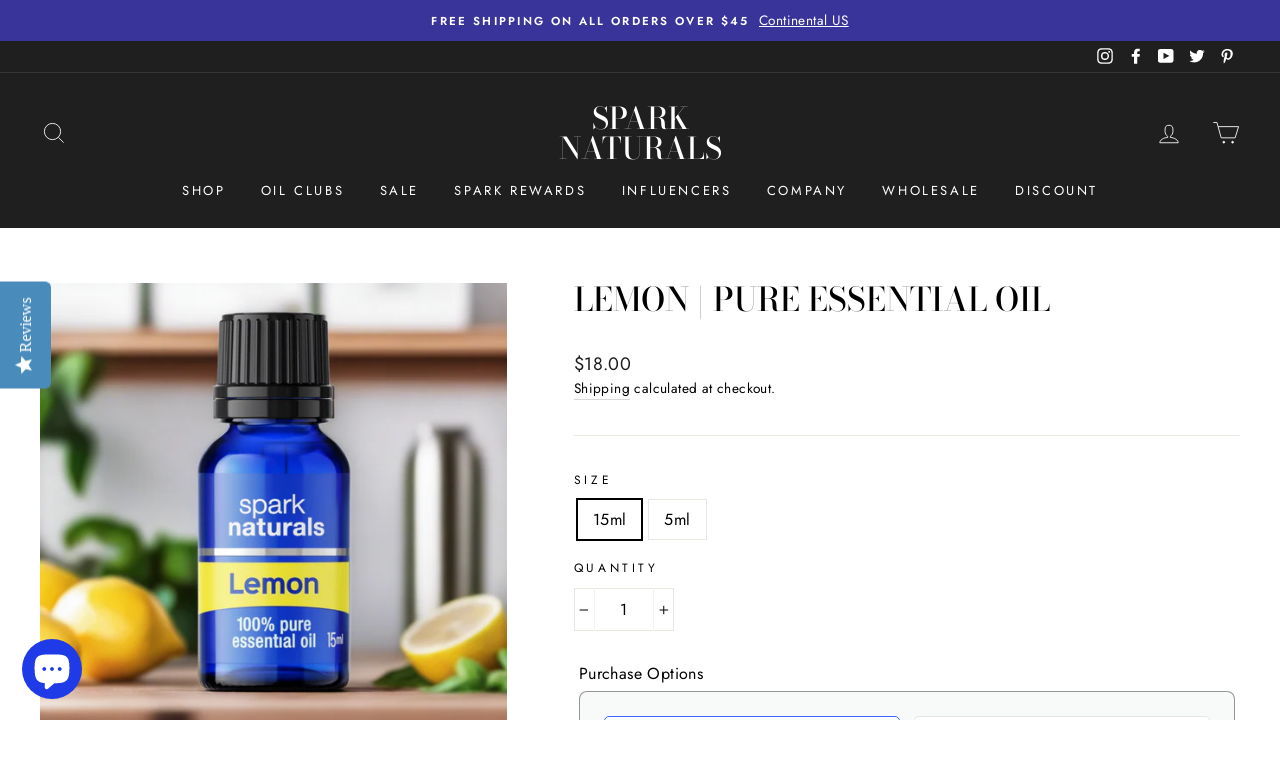

--- FILE ---
content_type: text/html; charset=utf-8
request_url: https://sparknaturals.com/en-ca/products/lemon
body_size: 70583
content:
<!doctype html>
<html class="no-js" lang="en">
  <head>
    <meta name="google-site-verification" content="o5KeaqKmjTvnH_-eC3--hQFGfDVAZNTOE4O3etMiAAE" /> 
    <meta name="google-site-verification" content="_NwNp9JQl6VX-5BaKvjchaOvHBuvpoNNLNH_q37QESg" />
    <meta name="google-site-verification" content="q7xlHFgQVTX97s-B8XD5DScj1Nt3kJiykM1j-WUWJgA" />
    <meta charset="utf-8">
    <meta http-equiv="X-UA-Compatible" content="IE=edge,chrome=1">
    <meta name="viewport" content="width=device-width,initial-scale=1">
    <meta name="theme-color" content="#111111">
    <link rel="canonical" href="https://sparknaturals.com/en-ca/products/lemon">
    <meta name="format-detection" content="telephone=no"><link rel="shortcut icon" href="//sparknaturals.com/cdn/shop/files/Screen_Shot_2018-12-27_at_9.45.33_AM_32x32.png?v=1614283410" type="image/png" />
    <title>Lemon Essential Oil | Spark Naturals
</title><meta name="description" content="100% Pure Therapeutic Grade - The most popular citrus oil, Lemon has been used for its flavor, smell and antibacterial properties in cleaners and household products for years. The Spark Naturals Lemon oil is cold pressed and comes from Italy."><meta property="og:site_name" content="Spark Naturals">
  <meta property="og:url" content="https://sparknaturals.com/en-ca/products/lemon">
  <meta property="og:title" content="Lemon | Pure Essential Oil">
  <meta property="og:type" content="product">
  <meta property="og:description" content="100% Pure Therapeutic Grade - The most popular citrus oil, Lemon has been used for its flavor, smell and antibacterial properties in cleaners and household products for years. The Spark Naturals Lemon oil is cold pressed and comes from Italy."><meta property="og:price:amount" content="9.00">
    <meta property="og:price:currency" content="CAD"><meta property="og:image" content="http://sparknaturals.com/cdn/shop/files/SN_2024-04-04T15_58_21.666Z_1200x630.png?v=1717428333"><meta property="og:image" content="http://sparknaturals.com/cdn/shop/products/SN_WEB_LEMON_15ml_1200x630.jpg?v=1717428333"><meta property="og:image" content="http://sparknaturals.com/cdn/shop/products/Lemon_top_1200x630.jpg?v=1712246315">
  <meta property="og:image:secure_url" content="https://sparknaturals.com/cdn/shop/files/SN_2024-04-04T15_58_21.666Z_1200x630.png?v=1717428333"><meta property="og:image:secure_url" content="https://sparknaturals.com/cdn/shop/products/SN_WEB_LEMON_15ml_1200x630.jpg?v=1717428333"><meta property="og:image:secure_url" content="https://sparknaturals.com/cdn/shop/products/Lemon_top_1200x630.jpg?v=1712246315">
  <meta name="twitter:site" content="@SparkNaturalsUS">
  <meta name="twitter:card" content="summary_large_image">
  <meta name="twitter:title" content="Lemon | Pure Essential Oil">
  <meta name="twitter:description" content="100% Pure Therapeutic Grade - The most popular citrus oil, Lemon has been used for its flavor, smell and antibacterial properties in cleaners and household products for years. The Spark Naturals Lemon oil is cold pressed and comes from Italy.">

    <script type="text/javascript">
  
  const uLTS=new MutationObserver(e=>{e.forEach(({addedNodes:e})=>{e.forEach(e=>{1===e.nodeType&&"IFRAME"===e.tagName&&(e.src.includes("youtube.com")||e.src.includes("vimeo.com"))&&(e.setAttribute("loading","lazy"),e.setAttribute("data-src",e.src),e.removeAttribute("src")),1!==e.nodeType||"IMG"!==e.tagName||e.src.includes("data:image")||e.setAttribute("loading","lazy"),1===e.nodeType&&"SCRIPT"===e.tagName&&("analytics"==e.className&&(e.type="text/lazyload"),e.innerHTML.includes("asyncLoad")&&(e.innerHTML=e.innerHTML.replace("if(window.attachEvent)","document.addEventListener('asyncLazyLoad',function(event){asyncLoad();});if(window.attachEvent)").replaceAll(", asyncLoad",", function(){}")),(e.innerHTML.includes("PreviewBarInjector")||e.innerHTML.includes("adminBarInjector"))&&(e.innerHTML=e.innerHTML.replace("DOMContentLoaded","asyncLazyLoad")),(e.src.includes("assets/storefront/features")||e.src.includes("assets/shopify_pay/"))&&(e.setAttribute("data-src",e.src),e.removeAttribute("src")),e.innerHTML.includes("www.goldendev.win")&&(e.type="text/lazyload"))})})});uLTS.observe(document.documentElement,{childList:!0,subtree:!0});
  
</script>

<style>
  @font-face{font-family:Tiemann;font-weight:400;font-style:normal;src:url("https://fonts.shopifycdn.com/tiemann/tiemann_n4.5b52e2bce962763887021fba63a434499fd58ec1.woff2?h1=c3BhcmtuYXR1cmFscy5jb20&hmac=bf3be9f4fce7e807d1c786b3f2ad63d9d95a4a12db3695b28ff2eefb175e959a") format("woff2"),url("https://fonts.shopifycdn.com/tiemann/tiemann_n4.45d9bd10a82b6ecfcb090ac3403c779194d6e014.woff?h1=c3BhcmtuYXR1cmFscy5jb20&hmac=fc8c4d8634c74b7c6b1065a6f849fcf79ef612da3e04f95e65c6d4b956b0ab38") format("woff")}@font-face{font-family:Futura;font-weight:400;font-style:normal;src:url("https://fonts.shopifycdn.com/futura/futura_n4.df36ce3d9db534a4d7947f4aa825495ed740e410.woff2?h1=c3BhcmtuYXR1cmFscy5jb20&hmac=23ae698c1927ddfae89f1998819eac44bf9901bbbe31e7c6c216e79aab6ef5ad") format("woff2"),url("https://fonts.shopifycdn.com/futura/futura_n4.6bce24beb4ba1ff4ddeb20f7cd6e2fa513a3d6ec.woff?h1=c3BhcmtuYXR1cmFscy5jb20&hmac=0505cfce39b87b7d9109ec8702d8d0438ac946402f6ea9d3f24c67544101c48d") format("woff")}@font-face{font-family:Futura;font-weight:600;font-style:normal;src:url("https://fonts.shopifycdn.com/futura/futura_n6.bbe2e25d5b96d13ff36b242171a3d07cf5a60170.woff2?h1=c3BhcmtuYXR1cmFscy5jb20&hmac=bdafbcdda04296bd203f7229916fbcebdae7558981a290802e516da79db76ce5") format("woff2"),url("https://fonts.shopifycdn.com/futura/futura_n6.66fa8f5c3c4b2c7c04809ecefe751450fa59d995.woff?h1=c3BhcmtuYXR1cmFscy5jb20&hmac=1e12db1d050780623811b9ea008b409c147273702f6893fbcc6011f3daf73e0e") format("woff")}@font-face{font-family:Futura;font-weight:400;font-style:oblique;src:url("https://fonts.shopifycdn.com/futura/futura_o4.9747e2e6ed2f11b894984527c927b42234e48815.woff2?h1=c3BhcmtuYXR1cmFscy5jb20&hmac=5ec80fc5633381a92e6f17e1eaf5620b9251b0812f1b0c591b4249fa2076f423") format("woff2"),url("https://fonts.shopifycdn.com/futura/futura_o4.d5edc6b1d9a050bbe0beb9093d73b883bf18c6c1.woff?h1=c3BhcmtuYXR1cmFscy5jb20&hmac=b137bb87239ed1ed53c26cc8f4cf0465fa40eeed5f6b77af92cde6445af0d357") format("woff")}@font-face{font-family:Futura;font-weight:600;font-style:oblique;src:url("https://fonts.shopifycdn.com/futura/futura_o6.2978dbd38bd9b3e8b72ee3299cd940da2900eb72.woff2?h1=c3BhcmtuYXR1cmFscy5jb20&hmac=c868eb2a389aba915f3320559674a800f479286aab55e89630cfe6f4c6dc9be4") format("woff2"),url("https://fonts.shopifycdn.com/futura/futura_o6.bbc5bc6e7a675b3182e4866da9f9643bb3821261.woff?h1=c3BhcmtuYXR1cmFscy5jb20&hmac=cad701981e152167c44900bf6b0cdd3a41112ee806d70e40f6b5e120c9958ac8") format("woff")}.payment-buttons .shopify-payment-button__button--unbranded{min-height:50px}*,:after,:before,input{box-sizing:border-box}body,html{padding:0;margin:0}header,main{display:block}input[type=search]::-webkit-search-cancel-button,input[type=search]::-webkit-search-decoration{-webkit-appearance:none}.grid{list-style:none;padding:0;margin:0 0 0 -22px}.grid:after{content:"";display:table;clear:both}.grid__item{float:left;padding-left:22px;width:100%;min-height:1px}.grid--center{text-align:center}.grid--center .grid__item{float:none;display:inline-block;vertical-align:top;text-align:left}.one-half{width:50%}.hide{display:none!important}.text-left{text-align:left!important}.text-center{text-align:center!important}@media only screen and (max-width:768px){.grid{margin-left:-17px}.grid__item{padding-left:17px}.small--hide{display:none!important}}@media only screen and (min-width:769px){.medium-up--one-fifth{width:20%}.medium-up--two-fifths{width:40%}.medium-up--three-fifths{width:60%}.medium-up--hide{display:none!important}}.visually-hidden{clip:rect(0 0 0 0);clip:rect(0,0,0,0);overflow:hidden;position:absolute;height:1px;width:1px}html{-ms-touch-action:manipulation;touch-action:manipulation}body,html{background-color:#fff;color:#000}.page-width{max-width:1500px;margin:0 auto}.page-width{padding:0 17px}@media only screen and (min-width:769px){.page-width{padding:0 40px}}.page-content{padding-top:40px;padding-bottom:40px}.main-content{display:block;min-height:300px}.hr--medium,hr{height:1px;border:0;border-top:1px solid #e8e8e1}.hr--medium{margin:25px auto}body,button,input,select{font-size:13.6px;font-family:Futura,sans-serif;letter-spacing:.025em;line-height:1.6;-webkit-font-smoothing:antialiased;-webkit-text-size-adjust:100%;text-rendering:optimizeSpeed}@media only screen and (min-width:769px){.page-content{padding-top:75px;padding-bottom:75px}.main-content{min-height:700px}.hr--medium{margin:35px auto}body,button,input,select{font-size:16px}}body{font-weight:400}p{margin:0 0 15px}strong{font-weight:700}small{font-size:.85em}label:not(.variant__button-label){text-transform:uppercase;letter-spacing:.3em;font-size:.75em}label{display:block;margin-bottom:10px}.h1,.h2,.h4,.h5,h1{display:block;margin:0 0 7.5px}@media only screen and (min-width:769px){.h1,.h2,.h4,.h5,h1{margin:0 0 15px}}.h1 a,.h5 a{text-decoration:none;font-weight:inherit}.h1,.h2,h1{font-family:Tiemann,serif;font-weight:400;letter-spacing:0;line-height:1;text-transform:uppercase}.h1,h1{font-size:2.375em}.h2{font-size:2.0425em}.h4{text-transform:uppercase;letter-spacing:.3em;font-size:.75em}.h5{text-transform:uppercase;letter-spacing:.3em;font-size:.75em;margin-bottom:10px}@media only screen and (max-width:768px){.h5{margin-bottom:5px}}ul{margin:0 0 15px 30px;padding:0;text-rendering:optimizeLegibility}ul ul{margin:4px 0 5px 20px}li{margin-bottom:.25em}.inline-list{padding:0;margin:0}.inline-list li{display:inline-block;margin-bottom:0;vertical-align:middle}.text-link,a{color:#000;text-decoration:none;background:0 0}.text-link{display:inline;border:0;background:0 0;padding:0;margin:0}.rte a{color:#000}button{overflow:visible}.btn,.shopify-payment-button .shopify-payment-button__button--unbranded{line-height:1.42;text-decoration:none;text-align:center;white-space:normal;font-size:13px;font-weight:700;text-transform:uppercase;letter-spacing:.3em;display:inline-block;padding:11px 20px;margin:0;width:auto;min-width:90px;vertical-align:middle;border:1px solid transparent;-webkit-appearance:none;-moz-appearance:none;border-radius:0;color:#fff;background:#111}@media only screen and (max-width:768px){.btn,.shopify-payment-button .shopify-payment-button__button--unbranded{padding:9px 17px;font-size:11px}}.shopify-payment-button .shopify-payment-button__button--unbranded[disabled]{color:#717171;background-color:#f6f6f6}.btn:not(.btn--secondary):not(.btn--tertiary):not(.btn--inverse):not(.btn--body),.shopify-payment-button .shopify-payment-button__button--unbranded:not(.btn--secondary):not(.btn--tertiary):not(.btn--inverse):not(.btn--body){position:relative;overflow:hidden}.btn:not(.btn--secondary):not(.btn--tertiary):not(.btn--inverse):not(.btn--body):after,.shopify-payment-button .shopify-payment-button__button--unbranded:not(.btn--secondary):not(.btn--tertiary):not(.btn--inverse):not(.btn--body):after{content:"";position:absolute;top:0;left:150%;width:200%;height:100%;transform:skew(-20deg);background-image:linear-gradient(to right,transparent,rgba(255,255,255,.25),transparent)}.btn--secondary{color:#000;border:1px solid #e8e8e1;background-color:transparent}.btn--body{border:1px solid #e8e8e1;background-color:#fff;color:#000}.btn--circle{padding:10px;border-radius:50%;min-width:0;line-height:1}.btn--circle .icon{width:20px;height:20px}.btn--circle:after,.btn--circle:before{content:none;background:0 0;width:auto}.btn--circle.btn--large .icon{width:30px;height:30px}.btn--circle.btn--large{padding:15px}.btn--small{padding:8px 14px;background-position:150% 45%;min-width:90px;font-size:12px}@media only screen and (max-width:768px){.btn--small{font-size:10px}}.btn--large{padding:15px 20px}.btn--full{width:100%;padding:13px 20px}.collapsible-trigger-btn{text-align:left;text-align:center;text-transform:uppercase;letter-spacing:.3em;font-size:.75em;display:block;width:100%;padding:17.14286px 0}@media only screen and (max-width:768px){.collapsible-trigger-btn{padding:15px 0}}.shopify-payment-button{margin-top:10px}.shopify-payment-button .shopify-payment-button__button--unbranded{display:block;width:100%}.payment-buttons .add-to-cart,.payment-buttons .shopify-payment-button,.payment-buttons .shopify-payment-button__button--unbranded{min-height:50px}.add-to-cart.btn--secondary{border:1px solid #000}.shopify-payment-button__button--hidden{display:none!important}img{border:0}svg:not(:root){overflow:hidden}img{max-width:100%}img[data-sizes=auto]{display:block;width:100%}.lazyload{opacity:0}.no-js .lazyload{display:none}.lazyloaded{opacity:1}.video-wrapper{position:relative;overflow:hidden;max-width:100%;padding-bottom:56.25%;height:0;height:auto}.video-wrapper--modal{width:1000px}form{margin:0}button,input{-webkit-appearance:none;-moz-appearance:none}button{background:0 0;border:none;display:inline-block}input,select{border:1px solid #e8e8e1;max-width:100%;padding:8px 10px;border-radius:0}select{-webkit-appearance:none;-moz-appearance:none;appearance:none;background-position:right center;background-image:url('https://cdn.shopify.com/s/files/1/0060/6489/8121/t/19/assets/ico-select.svg');background-repeat:no-repeat;background-position:right 10px center;background-color:transparent;background-size:11px;padding-right:28px;text-indent:.01px;text-overflow:"";color:inherit}option{color:#000;background-color:#fff}select::-ms-expand{display:none}.form-vertical input{display:block;margin-bottom:30px}small{display:block}.icon{display:inline-block;width:20px;height:20px;vertical-align:middle;fill:currentColor}svg.icon:not(.icon--full-color) g,svg.icon:not(.icon--full-color) path{fill:inherit;stroke:inherit}.icon-bag g,.icon-bag path,.icon-chevron-down path,.icon-close path,.icon-hamburger path,.icon-search path,.icon-user path{fill:none!important;stroke-width:2px;stroke:currentColor!important;stroke-linecap:miter;stroke-linejoin:miter}.icon__fallback-text{clip:rect(0 0 0 0);clip:rect(0,0,0,0);overflow:hidden;position:absolute;height:1px;width:1px}.drawer{display:none;position:fixed;overflow:hidden;-webkit-overflow-scrolling:touch;top:0;bottom:0;padding:0 15px 15px;max-width:95%;z-index:30;color:#000;background-color:#fff;box-shadow:0 0 150px #0000001a}@media only screen and (min-width:769px){.drawer{padding:0 30px 30px}}.drawer a:not(.btn){color:#000}.drawer--left{width:300px;left:-300px}.drawer__header{display:table;height:70px;width:100%;padding:11.53846px 0;margin-bottom:0;border-bottom:1px solid #e8e8e1}@media only screen and (min-width:769px){.drawer__header{height:119px}.drawer__header--full{padding-left:30px;padding-right:30px}}.drawer__fixed-header{position:absolute;top:0;left:0;right:0;height:70px;overflow:visible}@media only screen and (min-width:769px){.drawer__fixed-header{height:119px}.drawer__close-button{right:-30px}}.drawer__close,.drawer__title{display:table-cell;vertical-align:middle}.drawer__title{width:100%}@media only screen and (max-width:768px){.drawer__title{padding-left:15px}.footer__title{text-align:center}}.drawer__close{width:1%;text-align:center}.drawer__close-button{position:relative;height:100%;padding:0 15px;color:inherit}.drawer__close-button .icon{height:28px;width:28px}.drawer__inner{position:absolute;top:70px;bottom:0;left:0;right:0;padding:15px 15px 0;overflow:auto;-webkit-overflow-scrolling:touch}.animation-delay-3{animation-delay:.18s!important}.animation-delay-6{animation-delay:.36s!important}.animation-delay-9{animation-delay:.54s!important}.animation-delay-12{animation-delay:.72s!important}.image-wrap{background:#fff;overflow:hidden}.image-wrap img:not([role=presentation]){display:block}.no-js .image-wrap img:not([role=presentation]).lazyload{display:none}.image-wrap img:not([role=presentation]){opacity:0}.no-js .image-wrap img:not([role=presentation]){opacity:1}.appear-animation{opacity:0;transform:translateY(60px)}.footer__title{color:#000}@media only screen and (min-width:769px){.drawer__inner{top:119px;padding-left:30px;padding-right:30px}.site-footer input{font-size:13.6px}.footer__title{margin-bottom:20px}}.footer__newsletter-btn-label{display:none;font-size:13.6px}.rte{margin-bottom:7.5px}.rte:after{content:"";display:table;clear:both}.rte p{margin-bottom:15px}.rte a{text-decoration:none}.rte a:not(.rte__image){text-decoration:none;border-bottom:1px solid rgba(0,0,0,.15);position:relative;display:inline-block}.rte a:not(.btn):after{content:"";position:absolute;bottom:-2px;left:0;width:0%;border-bottom:2px solid currentColor}.header-layout{display:-ms-flexbox;display:flex;-ms-flex-pack:justify;justify-content:space-between}.header-item{display:-ms-flexbox;display:flex;-ms-flex-align:center;align-items:center;-ms-flex:1 1 auto;flex:1 1 auto}.header-item--logo{-ms-flex:0 0 auto;flex:0 0 auto}.header-item--icons{-ms-flex-pack:end;justify-content:flex-end;-ms-flex:0 1 auto;flex:0 1 auto}.header-layout[data-logo-align=center] .header-item--icons,.header-layout[data-logo-align=center] .header-item--navigation{-ms-flex:1 1 130px;flex:1 1 130px}.header-item--logo-split{display:-ms-flexbox;display:flex;-ms-flex-pack:center;justify-content:center;-ms-flex-align:center;align-items:center;-ms-flex:1 1 100%;flex:1 1 100%}.header-item--logo-split .header-item:not(.header-item--logo){text-align:center;-ms-flex:1 1 20%;flex:1 1 20%}.header-item--split-left{-ms-flex-pack:end;justify-content:flex-end}.header-item--left .site-nav{margin-left:-12px}.header-item--icons .site-nav{margin-right:-12px}.site-header{position:relative;padding:7px 0;background:#1f1f1f}@media only screen and (min-width:769px){.rte{margin-bottom:15px}.rte p{margin-bottom:25px}.header-layout[data-logo-align=center] .header-item--logo{margin:0 30px}.site-header{padding:20px 0}.toolbar+.header-sticky-wrapper .site-header{border-top:1px solid rgba(255,255,255,.1)}.site-header__search-form{padding:15px 0}}.site-header__logo{position:relative;margin:10px 0;display:block;font-size:30px;z-index:6}.header-layout[data-logo-align=center] .site-header__logo{margin-left:auto;margin-right:auto;text-align:center}.site-header__logo a{max-width:100%}.site-header__logo a{text-decoration:none}.site-header__logo img{display:block}.header-layout[data-logo-align=center] .site-header__logo img{margin-left:auto;margin-right:auto}.site-header__logo-link{display:-ms-flexbox;display:flex;-ms-flex-align:center;align-items:center;color:#fff}.header-sticky-wrapper{position:relative}.site-header__search-container{position:absolute;left:0;right:0;bottom:200%;height:100%;z-index:28;overflow:hidden}.site-header__search{position:absolute;top:0;left:0;bottom:0;right:0;z-index:28;display:-ms-flexbox;display:flex;transform:translateY(-110%);background-color:#fff;color:#000}.site-header__search .page-width{-ms-flex:1 1 100%;flex:1 1 100%;display:-ms-flexbox;display:flex;-ms-flex-align:stretch;align-items:stretch}@media only screen and (max-width:768px){.header-item--left .site-nav{margin-left:-7.5px}.header-item--icons .site-nav{margin-right:-7.5px}.site-header__logo-link{margin:0 auto}.site-header__search .page-width{padding:0}}.site-header__search .icon{width:30px;height:30px}.site-header__search-form{-ms-flex:1 1 auto;flex:1 1 auto;display:-ms-flexbox;display:flex}.site-header__search-input{border:0;width:100px;-ms-flex:1 1 auto;flex:1 1 auto}.site-header__search-btn{padding:0 15px}.predictive-results{position:absolute;top:100%;left:0;right:0;background-color:#fff;color:#000;max-height:70vh;max-height:calc(90vh - 100%);overflow:auto;box-shadow:0 10px 20px #00000017}@media only screen and (min-width:769px){.site-header__search-btn--submit{padding:0 15px 0 0}.site-header__search-btn--submit .icon{position:relative;top:-1px;width:28px;height:28px}.predictive-results{max-height:calc(100vh - 100% - 33px)}}.predictive-results__footer{padding:0 0 30px}.toolbar{background:#1f1f1f;color:#fff;font-size:13.6px}.toolbar a{color:#fff}.toolbar__content{display:-ms-flexbox;display:flex;-ms-flex-pack:end;justify-content:flex-end;-ms-flex-align:center;align-items:center}.toolbar__item{-ms-flex:0 1 auto;flex:0 1 auto;padding:0 5px}.toolbar__item:first-child{padding-left:0}.toolbar__item:last-child{padding-right:0}.toolbar__social{text-align:right}.toolbar__social a{display:block;padding:5px}.toolbar__social .icon{position:relative;top:-2px;width:16px;height:16px}.site-nav{margin:0}.site-nav__icons{white-space:nowrap}.site-nav__item{position:relative;display:inline-block;margin:0}.site-nav__item li{display:block}.site-nav__link{display:inline-block;vertical-align:middle;text-decoration:none;padding:7.5px 15px;white-space:nowrap;color:#fff}.site-nav--has-dropdown>.site-nav__link{position:relative;z-index:6}@media only screen and (max-width:959px){input,select{font-size:16px!important}.site-nav__link{padding:7.5px}}.site-nav__link--underline{position:relative}.site-nav__link--underline:after{content:"";display:block;position:absolute;bottom:0;left:0;right:100%;margin:0 15px;border-bottom:2px solid #fff}.site-nav--has-dropdown .site-nav__link--underline:after{border-bottom-color:#000}.site-nav--has-dropdown{z-index:6}.site-nav__link--icon{padding-left:12px;padding-right:12px}@media only screen and (max-width:768px){.site-nav__link--icon{padding-left:7.5px;padding-right:7.5px}.site-nav__link--icon+.site-nav__link--icon{margin-left:-4px}}.site-nav__link--icon .icon{width:30px;height:30px}.site-nav__dropdown{position:absolute;left:0;margin:0;z-index:5;display:block;visibility:hidden;background-color:#fff;min-width:100%;padding:10px 0 5px;box-shadow:0 10px 20px #00000017;transform:translateY(-12px)}.site-nav__dropdown li{margin:0}.site-nav__dropdown>li{position:relative}.site-nav__dropdown>li>a{position:relative;z-index:6}.site-nav__dropdown a{background-color:#fff}.mobile-nav{margin:-15px -15px 0}@media only screen and (min-width:769px){.mobile-nav{margin-left:-30px;margin-right:-30px}}.mobile-nav li{margin-bottom:0;list-style:none}.mobile-nav__item{position:relative;display:block}.mobile-nav>.mobile-nav__item{background-color:#fff}.mobile-nav__item:after{content:"";position:absolute;bottom:0;left:0;right:0;border-bottom:1px solid #e8e8e1}.mobile-nav__link{display:block}.mobile-nav__link--top-level{font-size:1.4em}.mobile-nav__link,.mobile-nav__toggle button{color:#000;padding:15px;text-decoration:none}.mobile-nav__child-item{display:-ms-flexbox;display:flex}.mobile-nav__child-item .mobile-nav__link,.mobile-nav__child-item a{-ms-flex:1 1 auto;flex:1 1 auto}.mobile-nav__child-item .collapsible-trigger:not(.mobile-nav__link--button){-ms-flex:0 0 43px;flex:0 0 43px}.mobile-nav__child-item .collapsible-trigger__icon{padding:0;margin-right:15px}.mobile-nav__item--secondary a{padding-top:10px;padding-bottom:5px}.mobile-nav__item--secondary:after{display:none}.mobile-nav__item:not(.mobile-nav__item--secondary)+.mobile-nav__item--secondary{margin-top:10px}.mobile-nav__has-sublist{display:-ms-flexbox;display:flex}.mobile-nav__has-sublist>*{-ms-flex:1 1 auto;flex:1 1 auto;word-break:break-word}.mobile-nav__toggle{-ms-flex:0 1 auto;flex:0 1 auto}.mobile-nav__toggle .icon{width:16px;height:16px}.mobile-nav__toggle button{height:60%;padding:0 30px;margin:20% 0}.mobile-nav__toggle button{border-left:1px solid #e8e8e1}.mobile-nav__sublist{margin:0}.mobile-nav__sublist .mobile-nav__item:after{top:0;bottom:auto;border-bottom:none}.mobile-nav__sublist .mobile-nav__item:last-child{padding-bottom:15px}.mobile-nav__sublist .mobile-nav__link{font-weight:400;padding:7.5px 25px 7.5px 15px}.mobile-nav__grandchildlist{margin:0}.mobile-nav__grandchildlist:before{content:"";display:block;position:absolute;width:1px;background:#000;left:17px;top:10px;bottom:10px}.mobile-nav__grandchildlist .mobile-nav__item:last-child{padding-bottom:0}.mobile-nav__grandchildlist .mobile-nav__link{padding-left:35px}.mobile-nav__social{list-style:none;display:-ms-flexbox;display:flex;-ms-flex-wrap:wrap;flex-wrap:wrap;-ms-flex-pack:stretch;justify-content:stretch;margin:15px 0 20px}@media only screen and (min-width:769px){.mobile-nav__social{margin-left:-15px;margin-right:-15px}.site-nav__link--icon .icon{width:28px;height:28px}.site-nav__link--icon .icon.icon-user{position:relative;top:1px}}.mobile-nav__social a{display:block;padding:8px 30px}.mobile-nav__social a .icon{position:relative;top:-1px}.mobile-nav__social-item{-ms-flex:0 1 33.33%;flex:0 1 33.33%;text-align:center;border:1px solid #e8e8e1;margin:0 0 -1px}.mobile-nav__social-item:nth-child(3n-1){margin-right:-1px;margin-left:-1px}.cart-link{position:relative;display:block}.cart-link__bubble{display:none}.megamenu{padding:39px 0;line-height:1.8;transform:none;opacity:0}.site-nav--is-megamenu.site-nav__item{position:static}.megamenu__colection-image{display:block;background-repeat:no-repeat;background-position:top center;background-size:cover;height:0;padding-bottom:46%;margin-bottom:20px}.modal{display:none;bottom:0;left:0;opacity:1;overflow:hidden;position:fixed;right:0;top:0;z-index:25;color:#fff;-ms-flex-align:center;align-items:center;-ms-flex-pack:center;justify-content:center}.modal__inner{transform-style:preserve-3d;-ms-flex:0 1 auto;flex:0 1 auto;margin:15px;max-width:100%;display:-ms-flexbox;display:flex;-ms-flex-align:center;align-items:center}.modal__centered{position:relative;-ms-flex:0 1 auto;flex:0 1 auto;min-width:1px;max-width:100%}.modal__close{border:0;padding:15px;position:fixed;top:0;right:0;color:#fff}@media only screen and (min-width:769px){.modal__inner{margin:40px}.modal__close{padding:30px}}.modal__close .icon{width:28px;height:28px}.modal .page-width{padding:0}.js-qty__wrapper{display:inline-block;position:relative;max-width:100px;min-width:75px;overflow:visible;background-color:#fff;color:#000}.js-qty__num{display:block;background:0 0;text-align:center;width:100%;padding:8px 25px;margin:0;z-index:1}.js-qty__adjust{position:absolute;display:block;top:0;bottom:0;border:0;background:0 0;text-align:center;overflow:hidden;padding:0 5px;line-height:1;-webkit-backface-visibility:hidden;backface-visibility:hidden;z-index:2;fill:#000}.js-qty__adjust .icon{display:block;font-size:8px;vertical-align:middle;width:10px;height:10px;fill:inherit}.js-qty__adjust--plus{right:0;border-left:1px solid #f2f2f2}.js-qty__adjust--minus{left:0;border-right:1px solid #f2f2f2}.collapsible-trigger{color:inherit;position:relative}.collapsible-trigger__icon{display:block;position:absolute;right:0;top:50%;width:10px;height:10px;transform:translateY(-50%)}.mobile-nav__has-sublist .collapsible-trigger__icon{right:25px}.collapsible-trigger__icon .icon{display:block;width:10px;height:10px}@media only screen and (min-width:769px){.collapsible-trigger__icon{width:12px;height:12px}.collapsible-trigger__icon .icon{width:12px;height:12px}}.collapsible-trigger__icon--circle{border:1px solid #e8e8e1;width:28px;height:28px;border-radius:28px;text-align:center}.collapsible-trigger__icon--circle .icon{position:absolute;top:50%;left:50%;transform:translate(-50%,-50%)}.collapsible-content--all{visibility:hidden;overflow:hidden;-webkit-backface-visibility:hidden;backface-visibility:hidden;opacity:0;height:0}.collapsible-content--all .collapsible-content__inner{transform:translateY(40px)}.pswp{display:none;position:absolute;width:100%;height:100%;left:0;top:0;overflow:hidden;-ms-touch-action:none;touch-action:none;z-index:1500;-webkit-text-size-adjust:100%;-webkit-backface-visibility:hidden;outline:0}.pswp__bg{position:absolute;left:0;top:0;width:100%;height:100%;background:#fff;opacity:0;transform:translateZ(0);-webkit-backface-visibility:hidden;will-change:opacity}.pswp__scroll-wrap{position:absolute;left:0;top:0;width:100%;height:100%;overflow:hidden}.pswp__container{-ms-touch-action:none;touch-action:none;position:absolute;left:0;right:0;top:0;bottom:0}.pswp__container{-webkit-touch-callout:none}.pswp__bg{will-change:opacity}.pswp__container{-webkit-backface-visibility:hidden}.pswp__item{position:absolute;left:0;right:0;top:0;bottom:0;overflow:hidden}.pswp__button{position:relative}.pswp__button:after{content:"";display:block;position:absolute;top:0;left:0;right:0;bottom:0}.pswp__button--arrow--left .icon,.pswp__button--arrow--right .icon{width:13px;height:13px;margin:8px}.pswp__ui{position:absolute;display:-ms-flexbox;display:flex;-ms-flex-pack:center;justify-content:center;-ms-flex-align:center;align-items:center;bottom:30px;left:0;right:0;transform:translateY(0)}.pswp__ui .btn{margin:15px}.pswp__ui--hidden{transform:translateY(150%)}.slick-prev{left:25px}.slick-next{right:25px}::-webkit-input-placeholder{color:inherit;opacity:.5}:-moz-placeholder{color:inherit;opacity:.5}:-ms-input-placeholder{color:inherit;opacity:.5}::-ms-input-placeholder{color:inherit;opacity:1}input,select{background-color:inherit;color:inherit}.site-header__logo .logo--inverted{opacity:0;visibility:hidden;overflow:hidden;height:0}@media only screen and (min-width:769px){.site-header__logo{text-align:left}}.site-header__logo a{color:#fff}.site-nav__dropdown-link{display:block;padding:8px 15px;white-space:nowrap}.megamenu .site-nav__dropdown-link{padding:4px 0;white-space:normal}.variant-input-wrap{border:0;padding:0;margin:0 0 20px;position:relative}.variant-input{display:inline-block}select .variant-input{display:block}.variant-wrapper{margin-bottom:-12px}.no-js .variant-wrapper{display:none}.variant-wrapper--dropdown{display:inline-block;max-width:100%;margin-right:15px;margin-bottom:0}.variant__label[for]{display:block;margin-bottom:10px}.announcement-bar{font-size:12px;position:relative;text-align:center;background-color:#39349a;color:#fff;padding:10px 0}@media only screen and (min-width:769px){.announcement-bar{font-size:13.6px}}.announcement-slider__slide{display:none;position:relative;overflow:hidden;padding:0 5px}.announcement-slider__slide:first-child{display:block}.announcement-link{display:block;color:#fff}.announcement-text{font-weight:700;display:block;text-transform:uppercase;letter-spacing:.2em;font-size:.85em}.announcement-link-text{display:block}.announcement-link .announcement-link-text{text-decoration:underline}@media only screen and (min-width:769px){.announcement-slider--compact .announcement-link-text,.announcement-slider--compact .announcement-text{display:inline}.announcement-slider--compact .announcement-text+.announcement-link-text{padding-left:5px}}.page-content--product{padding-top:55px}.product-single__meta{padding-left:45px}.product-single__meta .rte{text-align:left}.product-single__title{margin-bottom:10px;word-wrap:break-word}.product-single__description{margin-bottom:30px}.product-single__form{margin-bottom:30px}.product-single__variants{display:none}.no-js .product-single__variants{display:block;margin-bottom:30px}.product-image-main{position:relative}.product__photos{direction:ltr}.product__photos img{display:block;margin:0 auto;max-width:100%;width:100%}.product__main-photos{position:relative;overflow:hidden;-ms-flex:1 1 auto;flex:1 1 auto}.product__main-photos img{display:none}.product__main-photos .starting-slide img{display:block}.product__main-photos .secondary-slide:not(.slick-slide){display:none}@media only screen and (max-width:768px){.slick-prev{left:12px}.slick-next{right:12px}.page-content--product{padding-top:0}.product-single__meta{text-align:center;padding-left:0;margin-top:15px}.product__main-photos{margin-left:-17px;margin-right:-17px}}.product__thumbs{position:relative}.product__thumbs--below{margin-top:8.5px}.product__thumb-item{border:2px solid transparent}.product__thumbs--below .product__thumb-item{margin-right:8.5px;max-width:80px!important}@media only screen and (min-width:769px){.product__thumbs--below{margin-top:15px}.product__thumbs--below .product__thumb-item{margin-right:15px}}.product__thumbs--below .product__thumb-item:last-child{margin-right:0}.product__thumbs--below:not(.slick-initialized) .product__thumb-item{max-width:100px;float:left}.product__thumb{position:relative;display:block}.product__price{color:#1c1d1d;margin-right:5px;font-size:18px}.product__unit-price{font-size:.8em;opacity:.8}.product__unit-price--spacing{margin-top:10px}.product__price--compare{padding-right:5px;display:inline-block;text-decoration:line-through}.product__price-savings{color:#ff4e4e;white-space:nowrap}.product__inventory{font-size:13.6px;text-align:center;font-style:italic;margin:5px 0}@media only screen and (min-width:769px){.product__inventory{margin:7.5px 0}}.product__quantity{margin-bottom:15px}@media only screen and (min-width:769px){.product__quantity{margin-bottom:30px}}.product__quantity label{display:block;margin-bottom:10px}.product__quantity--dropdown{display:inline-block}.shopify-payment-button__button--hidden{visibility:hidden}.shopify-payment-button__button{border-radius:4px;border:none;box-shadow:0 0 0 0 transparent;color:#fff;display:block;font-size:1em;font-weight:500;line-height:1;text-align:center;width:100%}.shopify-payment-button__button[disabled]{opacity:.6}.shopify-payment-button__button--unbranded{background-color:#1990c6;padding:1em 2em}.shopify-payment-button__more-options{background:0 0;border:0;display:block;font-size:1em;margin-top:1em;text-align:center;width:100%}.shopify-payment-button__more-options[disabled]{opacity:.6}#gift_container,#gift_container .giftContainerContent{all:unset}#sticky_gift_icon.stickyGartRight{right:20px;bottom:20px}#sticky_gift_icon{position:fixed;bottom:200px;right:15px;z-index:9999}#sticky_gift_icon a{text-decoration:none;font-size:20px;color:#34495e}#sticky_gift_icon span{display:block;-webkit-border-radius:40px;-moz-border-radius:40px;border-radius:40px;background-color:rgba(255,255,255,.9);-webkit-box-shadow:1px 1px 5px grey;-moz-box-shadow:1px 1px 5px grey;box-shadow:1px 1px 5px grey;padding:10px;width:40px;height:40px;margin:0 auto;line-height:40px!important;text-align:center;position:relative;box-sizing:content-box!important;z-index:1}#sticky_gift_icon mark{-webkit-border-radius:20px;-moz-border-radius:20px;border-radius:20px;border:2px solid #fff;width:20px;height:20px;background-color:#ff6b6b;position:absolute;top:-5px;left:-10px;font-size:10px;line-height:20px;font-family:Roboto,sans-serif;color:#fff;font-weight:700;box-sizing:content-box!important}#sticky_gift_icon svg.showGifts{height:30px;width:30px;margin-top:3px}#sticky_gift_icon svg.hideGifts{height:25px;width:25px;margin-top:8px;display:none}#gift_container{color:#000;position:fixed;z-index:9999999;bottom:95px;right:20px;max-height:80%;overflow-y:scroll;overflow-x:hidden;-webkit-box-shadow:rgba(0,0,0,.16) 0 5px 40px,#000 0 5px 0 0 inset!important;-moz-box-shadow:rgba(0,0,0,.16) 0 5px 40px,#000 0 5px 0 0 inset!important;box-shadow:rgba(0,0,0,.16) 0 5px 40px,#000 0 5px 0 0 inset!important;-moz-border-radius:8px;-webkit-border-radius:8px;border-radius:8px;font-size:13px;font-family:-apple-system,BlinkMacSystemFont,'Segoe UI',Roboto,Oxygen,Ubuntu,Cantarell,'Open Sans','Helvetica Neue',sans-serif}#gift_container .giftContainerContent{float:right;background:#fff;width:320px;position:relative;padding:10px 10px 0;display:none}#gift_container .giftContainerContent:after{bottom:100%;left:89%;border:solid transparent;content:" ";height:0;width:0;position:absolute;border-bottom-color:#fff;border-width:8px;margin-left:-8px}#gift_container #overlaySection{display:none;width:100%;height:100%;position:absolute;top:0;left:0;background:#fff;opacity:.6;z-index:99}.svgTextValue{display:inline-block;position:absolute;top:50%;-webkit-transform:translateY(-50%);transform:translateY(-50%);left:0;right:0;margin:auto;text-align:center;color:#000}.site-nav__dropdown-link:not(.site-nav__dropdown-link--top-level),.site-nav__link{font-size:13px}.mobile-nav__link--top-level,.site-nav__link{text-transform:uppercase;letter-spacing:.2em}.mobile-nav__link--top-level{font-size:1.1em}.header-item--logo{-webkit-box-flex:0 1 110px;-ms-flex:0 1 110px;flex:0 1 110px}.site-header__logo a{width:110px}@media only screen and (min-width:769px){.header-item--logo{-webkit-box-flex:0 0 220px;-ms-flex:0 0 220px;flex:0 0 220px}.site-header__logo a{width:220px}}button::-moz-focus-inner{padding:0;border:0}@media (max-width:960px){::-webkit-scrollbar{-webkit-appearance:none}::-webkit-scrollbar:vertical{width:24px}::-webkit-scrollbar:horizontal{height:24px}::-webkit-scrollbar-thumb{background-color:#00000080;border-radius:10px;border:2px solid #fff}::-webkit-scrollbar-track{border-radius:10px;background-color:#fff}}
</style>

    <style data-shopify>
  @font-face {
  font-family: "Bodoni Moda";
  font-weight: 500;
  font-style: normal;
  src: url("//sparknaturals.com/cdn/fonts/bodoni_moda/bodonimoda_n5.36d0da1db617c453fb46e8089790ab6dc72c2356.woff2") format("woff2"),
       url("//sparknaturals.com/cdn/fonts/bodoni_moda/bodonimoda_n5.40f612bab009769f87511096f185d9228ad3baa3.woff") format("woff");
}

  @font-face {
  font-family: Jost;
  font-weight: 400;
  font-style: normal;
  src: url("//sparknaturals.com/cdn/fonts/jost/jost_n4.d47a1b6347ce4a4c9f437608011273009d91f2b7.woff2") format("woff2"),
       url("//sparknaturals.com/cdn/fonts/jost/jost_n4.791c46290e672b3f85c3d1c651ef2efa3819eadd.woff") format("woff");
}


  @font-face {
  font-family: Jost;
  font-weight: 600;
  font-style: normal;
  src: url("//sparknaturals.com/cdn/fonts/jost/jost_n6.ec1178db7a7515114a2d84e3dd680832b7af8b99.woff2") format("woff2"),
       url("//sparknaturals.com/cdn/fonts/jost/jost_n6.b1178bb6bdd3979fef38e103a3816f6980aeaff9.woff") format("woff");
}

  @font-face {
  font-family: Jost;
  font-weight: 400;
  font-style: italic;
  src: url("//sparknaturals.com/cdn/fonts/jost/jost_i4.b690098389649750ada222b9763d55796c5283a5.woff2") format("woff2"),
       url("//sparknaturals.com/cdn/fonts/jost/jost_i4.fd766415a47e50b9e391ae7ec04e2ae25e7e28b0.woff") format("woff");
}

  @font-face {
  font-family: Jost;
  font-weight: 600;
  font-style: italic;
  src: url("//sparknaturals.com/cdn/fonts/jost/jost_i6.9af7e5f39e3a108c08f24047a4276332d9d7b85e.woff2") format("woff2"),
       url("//sparknaturals.com/cdn/fonts/jost/jost_i6.2bf310262638f998ed206777ce0b9a3b98b6fe92.woff") format("woff");
}

</style>

    
    <link rel="preload" href="//sparknaturals.com/cdn/shop/t/24/assets/theme.scss.css?v=55481932896681184851759332357" as="style" onload="this.onload=null;this.rel='stylesheet'">
    <noscript><link rel="stylesheet" href="//sparknaturals.com/cdn/shop/t/24/assets/theme.scss.css?v=55481932896681184851759332357"></noscript>
    
    <style data-shopify>
    .collection-item__title {
    font-size: 14.4px;
    }
    @media screen and (min-width: 769px) {
    .collection-item__title {
    font-size: 18px;
    }
    }
    </style>
  <!-- Global site tag (gtag.js) - Google Analytics -->
<script async src="https://www.googletagmanager.com/gtag/js?id=G-3V9JFWT0XF"></script>
<script>
  window.dataLayer = window.dataLayer || [];
  function gtag(){dataLayer.push(arguments);}
  gtag('js', new Date());

  gtag('config', 'G-3V9JFWT0XF');
</script>

    <!-- Global site tag (gtag.js) - Google Ads: 542463743 -->
<script async src="https://www.googletagmanager.com/gtag/js?id=AW-542463743"></script>
<script>
  window.dataLayer = window.dataLayer || [];
  function gtag(){dataLayer.push(arguments);}
  gtag('js', new Date());
  gtag('config', 'AW-542463743');
</script>
    <script>
      document.documentElement.className = document.documentElement.className.replace('no-js', 'js');

      window.theme = window.theme || {};
      theme.strings = {
        addToCart: "Add to cart",
        soldOut: "Sold Out",
        unavailable: "Unavailable",
        stockLabel: "Only [count] items in stock!",
        willNotShipUntil: "Will not ship until [date]",
        willBeInStockAfter: "Will be in stock after [date]",
        waitingForStock: "Inventory on the way",
        savePrice: "Save [saved_amount]",
        cartEmpty: "Your cart is currently empty.",
        cartTermsConfirmation: "You must agree with the terms and conditions of sales to check out"
      };
      theme.settings = {
        dynamicVariantsEnable: true,
        dynamicVariantType: "button",
        cartType: "page",
        currenciesEnabled: false,
        nativeMultiCurrency: 2 > 1 ? true : false,
        moneyFormat: "${{amount}}",
        saveType: "percent",
        recentlyViewedEnabled: false,
        predictiveSearch: true,
        predictiveSearchType: "product,article,page",
        inventoryThreshold: 10,
        quickView: true,
        themeName: 'Impulse',
        themeVersion: "2.5.3"
      };
    </script>

    <script>window.performance && window.performance.mark && window.performance.mark('shopify.content_for_header.start');</script><meta name="google-site-verification" content="Zkgy3JUqeb2OeSptWGkiAjc11nkLVgTLFFLni1n6Ukg">
<meta name="google-site-verification" content="RDUU1U8-X93fkKASvd2LTXjj1i_1a3EVRVbzPE26CxQ">
<meta name="google-site-verification" content="__rOytLckM95-Mz7WKIZm8PwPjKcVsI5gvbkn1KJDiI">
<meta name="facebook-domain-verification" content="tndq8ymreeqdobeypikgyf22bqoof3">
<meta name="facebook-domain-verification" content="mhdpj6nxcsndd7vylqzgbsbfyig7ir">
<meta id="shopify-digital-wallet" name="shopify-digital-wallet" content="/6064898121/digital_wallets/dialog">
<meta name="shopify-checkout-api-token" content="5d13a0c6116d9a30efcfdfecda6b87e7">
<meta id="in-context-paypal-metadata" data-shop-id="6064898121" data-venmo-supported="false" data-environment="production" data-locale="en_US" data-paypal-v4="true" data-currency="CAD">
<link rel="alternate" hreflang="x-default" href="https://sparknaturals.com/products/lemon">
<link rel="alternate" hreflang="en-CA" href="https://sparknaturals.com/en-ca/products/lemon">
<link rel="alternate" type="application/json+oembed" href="https://sparknaturals.com/en-ca/products/lemon.oembed">
<script async="async" src="/checkouts/internal/preloads.js?locale=en-CA"></script>
<link rel="preconnect" href="https://shop.app" crossorigin="anonymous">
<script async="async" src="https://shop.app/checkouts/internal/preloads.js?locale=en-CA&shop_id=6064898121" crossorigin="anonymous"></script>
<script id="apple-pay-shop-capabilities" type="application/json">{"shopId":6064898121,"countryCode":"US","currencyCode":"CAD","merchantCapabilities":["supports3DS"],"merchantId":"gid:\/\/shopify\/Shop\/6064898121","merchantName":"Spark Naturals","requiredBillingContactFields":["postalAddress","email","phone"],"requiredShippingContactFields":["postalAddress","email","phone"],"shippingType":"shipping","supportedNetworks":["visa","masterCard","amex","discover","elo","jcb"],"total":{"type":"pending","label":"Spark Naturals","amount":"1.00"},"shopifyPaymentsEnabled":true,"supportsSubscriptions":true}</script>
<script id="shopify-features" type="application/json">{"accessToken":"5d13a0c6116d9a30efcfdfecda6b87e7","betas":["rich-media-storefront-analytics"],"domain":"sparknaturals.com","predictiveSearch":true,"shopId":6064898121,"locale":"en"}</script>
<script>var Shopify = Shopify || {};
Shopify.shop = "www-oilofthemonth-com.myshopify.com";
Shopify.locale = "en";
Shopify.currency = {"active":"CAD","rate":"1.43319015"};
Shopify.country = "CA";
Shopify.theme = {"name":"Speed Opt - ITG_FG_BAK_Impulse | Bold | Oct.3.24","id":129334902868,"schema_name":"Impulse","schema_version":"2.5.3","theme_store_id":857,"role":"main"};
Shopify.theme.handle = "null";
Shopify.theme.style = {"id":null,"handle":null};
Shopify.cdnHost = "sparknaturals.com/cdn";
Shopify.routes = Shopify.routes || {};
Shopify.routes.root = "/en-ca/";</script>
<script type="module">!function(o){(o.Shopify=o.Shopify||{}).modules=!0}(window);</script>
<script>!function(o){function n(){var o=[];function n(){o.push(Array.prototype.slice.apply(arguments))}return n.q=o,n}var t=o.Shopify=o.Shopify||{};t.loadFeatures=n(),t.autoloadFeatures=n()}(window);</script>
<script>
  window.ShopifyPay = window.ShopifyPay || {};
  window.ShopifyPay.apiHost = "shop.app\/pay";
  window.ShopifyPay.redirectState = null;
</script>
<script id="shop-js-analytics" type="application/json">{"pageType":"product"}</script>
<script defer="defer" async type="module" src="//sparknaturals.com/cdn/shopifycloud/shop-js/modules/v2/client.init-shop-cart-sync_Bc8-qrdt.en.esm.js"></script>
<script defer="defer" async type="module" src="//sparknaturals.com/cdn/shopifycloud/shop-js/modules/v2/chunk.common_CmNk3qlo.esm.js"></script>
<script type="module">
  await import("//sparknaturals.com/cdn/shopifycloud/shop-js/modules/v2/client.init-shop-cart-sync_Bc8-qrdt.en.esm.js");
await import("//sparknaturals.com/cdn/shopifycloud/shop-js/modules/v2/chunk.common_CmNk3qlo.esm.js");

  window.Shopify.SignInWithShop?.initShopCartSync?.({"fedCMEnabled":true,"windoidEnabled":true});

</script>
<script>
  window.Shopify = window.Shopify || {};
  if (!window.Shopify.featureAssets) window.Shopify.featureAssets = {};
  window.Shopify.featureAssets['shop-js'] = {"shop-cart-sync":["modules/v2/client.shop-cart-sync_DOpY4EW0.en.esm.js","modules/v2/chunk.common_CmNk3qlo.esm.js"],"init-fed-cm":["modules/v2/client.init-fed-cm_D2vsy40D.en.esm.js","modules/v2/chunk.common_CmNk3qlo.esm.js"],"shop-button":["modules/v2/client.shop-button_CI-s0xGZ.en.esm.js","modules/v2/chunk.common_CmNk3qlo.esm.js"],"shop-toast-manager":["modules/v2/client.shop-toast-manager_Cx0C6may.en.esm.js","modules/v2/chunk.common_CmNk3qlo.esm.js"],"init-windoid":["modules/v2/client.init-windoid_CXNAd0Cm.en.esm.js","modules/v2/chunk.common_CmNk3qlo.esm.js"],"init-shop-email-lookup-coordinator":["modules/v2/client.init-shop-email-lookup-coordinator_B9mmbKi4.en.esm.js","modules/v2/chunk.common_CmNk3qlo.esm.js"],"shop-cash-offers":["modules/v2/client.shop-cash-offers_CL9Nay2h.en.esm.js","modules/v2/chunk.common_CmNk3qlo.esm.js","modules/v2/chunk.modal_CvhjeixQ.esm.js"],"avatar":["modules/v2/client.avatar_BTnouDA3.en.esm.js"],"init-shop-cart-sync":["modules/v2/client.init-shop-cart-sync_Bc8-qrdt.en.esm.js","modules/v2/chunk.common_CmNk3qlo.esm.js"],"init-customer-accounts-sign-up":["modules/v2/client.init-customer-accounts-sign-up_C7zhr03q.en.esm.js","modules/v2/client.shop-login-button_BbMx65lK.en.esm.js","modules/v2/chunk.common_CmNk3qlo.esm.js","modules/v2/chunk.modal_CvhjeixQ.esm.js"],"pay-button":["modules/v2/client.pay-button_Bhm3077V.en.esm.js","modules/v2/chunk.common_CmNk3qlo.esm.js"],"init-shop-for-new-customer-accounts":["modules/v2/client.init-shop-for-new-customer-accounts_rLbLSDTe.en.esm.js","modules/v2/client.shop-login-button_BbMx65lK.en.esm.js","modules/v2/chunk.common_CmNk3qlo.esm.js","modules/v2/chunk.modal_CvhjeixQ.esm.js"],"init-customer-accounts":["modules/v2/client.init-customer-accounts_DkVf8Jdu.en.esm.js","modules/v2/client.shop-login-button_BbMx65lK.en.esm.js","modules/v2/chunk.common_CmNk3qlo.esm.js","modules/v2/chunk.modal_CvhjeixQ.esm.js"],"shop-login-button":["modules/v2/client.shop-login-button_BbMx65lK.en.esm.js","modules/v2/chunk.common_CmNk3qlo.esm.js","modules/v2/chunk.modal_CvhjeixQ.esm.js"],"shop-follow-button":["modules/v2/client.shop-follow-button_B-omSWeu.en.esm.js","modules/v2/chunk.common_CmNk3qlo.esm.js","modules/v2/chunk.modal_CvhjeixQ.esm.js"],"lead-capture":["modules/v2/client.lead-capture_DZQFWrYz.en.esm.js","modules/v2/chunk.common_CmNk3qlo.esm.js","modules/v2/chunk.modal_CvhjeixQ.esm.js"],"checkout-modal":["modules/v2/client.checkout-modal_Fp9GouFF.en.esm.js","modules/v2/chunk.common_CmNk3qlo.esm.js","modules/v2/chunk.modal_CvhjeixQ.esm.js"],"shop-login":["modules/v2/client.shop-login_B9KWmZaW.en.esm.js","modules/v2/chunk.common_CmNk3qlo.esm.js","modules/v2/chunk.modal_CvhjeixQ.esm.js"],"payment-terms":["modules/v2/client.payment-terms_Bl_bs7GP.en.esm.js","modules/v2/chunk.common_CmNk3qlo.esm.js","modules/v2/chunk.modal_CvhjeixQ.esm.js"]};
</script>
<script>(function() {
  var isLoaded = false;
  function asyncLoad() {
    if (isLoaded) return;
    isLoaded = true;
    var urls = ["https:\/\/cdn-loyalty.yotpo.com\/loader\/JVdJzRXLkl938QLCrkcdqg.js?shop=www-oilofthemonth-com.myshopify.com","https:\/\/static.shareasale.com\/json\/shopify\/deduplication.js?shop=www-oilofthemonth-com.myshopify.com","https:\/\/static.shareasale.com\/json\/shopify\/shareasale-tracking.js?sasmid=111680\u0026ssmtid=19038\u0026shop=www-oilofthemonth-com.myshopify.com"];
    for (var i = 0; i < urls.length; i++) {
      var s = document.createElement('script');
      s.type = 'text/javascript';
      s.async = true;
      s.src = urls[i];
      var x = document.getElementsByTagName('script')[0];
      x.parentNode.insertBefore(s, x);
    }
  };
  if(window.attachEvent) {
    window.attachEvent('onload', asyncLoad);
  } else {
    window.addEventListener('load', asyncLoad, false);
  }
})();</script>
<script id="__st">var __st={"a":6064898121,"offset":-25200,"reqid":"cb0eba2b-71d4-4c2f-b808-7ca21dffca16-1762465623","pageurl":"sparknaturals.com\/en-ca\/products\/lemon","u":"83207405470b","p":"product","rtyp":"product","rid":1707901157449};</script>
<script>window.ShopifyPaypalV4VisibilityTracking = true;</script>
<script id="captcha-bootstrap">!function(){'use strict';const t='contact',e='account',n='new_comment',o=[[t,t],['blogs',n],['comments',n],[t,'customer']],c=[[e,'customer_login'],[e,'guest_login'],[e,'recover_customer_password'],[e,'create_customer']],r=t=>t.map((([t,e])=>`form[action*='/${t}']:not([data-nocaptcha='true']) input[name='form_type'][value='${e}']`)).join(','),a=t=>()=>t?[...document.querySelectorAll(t)].map((t=>t.form)):[];function s(){const t=[...o],e=r(t);return a(e)}const i='password',u='form_key',d=['recaptcha-v3-token','g-recaptcha-response','h-captcha-response',i],f=()=>{try{return window.sessionStorage}catch{return}},m='__shopify_v',_=t=>t.elements[u];function p(t,e,n=!1){try{const o=window.sessionStorage,c=JSON.parse(o.getItem(e)),{data:r}=function(t){const{data:e,action:n}=t;return t[m]||n?{data:e,action:n}:{data:t,action:n}}(c);for(const[e,n]of Object.entries(r))t.elements[e]&&(t.elements[e].value=n);n&&o.removeItem(e)}catch(o){console.error('form repopulation failed',{error:o})}}const l='form_type',E='cptcha';function T(t){t.dataset[E]=!0}const w=window,h=w.document,L='Shopify',v='ce_forms',y='captcha';let A=!1;((t,e)=>{const n=(g='f06e6c50-85a8-45c8-87d0-21a2b65856fe',I='https://cdn.shopify.com/shopifycloud/storefront-forms-hcaptcha/ce_storefront_forms_captcha_hcaptcha.v1.5.2.iife.js',D={infoText:'Protected by hCaptcha',privacyText:'Privacy',termsText:'Terms'},(t,e,n)=>{const o=w[L][v],c=o.bindForm;if(c)return c(t,g,e,D).then(n);var r;o.q.push([[t,g,e,D],n]),r=I,A||(h.body.append(Object.assign(h.createElement('script'),{id:'captcha-provider',async:!0,src:r})),A=!0)});var g,I,D;w[L]=w[L]||{},w[L][v]=w[L][v]||{},w[L][v].q=[],w[L][y]=w[L][y]||{},w[L][y].protect=function(t,e){n(t,void 0,e),T(t)},Object.freeze(w[L][y]),function(t,e,n,w,h,L){const[v,y,A,g]=function(t,e,n){const i=e?o:[],u=t?c:[],d=[...i,...u],f=r(d),m=r(i),_=r(d.filter((([t,e])=>n.includes(e))));return[a(f),a(m),a(_),s()]}(w,h,L),I=t=>{const e=t.target;return e instanceof HTMLFormElement?e:e&&e.form},D=t=>v().includes(t);t.addEventListener('submit',(t=>{const e=I(t);if(!e)return;const n=D(e)&&!e.dataset.hcaptchaBound&&!e.dataset.recaptchaBound,o=_(e),c=g().includes(e)&&(!o||!o.value);(n||c)&&t.preventDefault(),c&&!n&&(function(t){try{if(!f())return;!function(t){const e=f();if(!e)return;const n=_(t);if(!n)return;const o=n.value;o&&e.removeItem(o)}(t);const e=Array.from(Array(32),(()=>Math.random().toString(36)[2])).join('');!function(t,e){_(t)||t.append(Object.assign(document.createElement('input'),{type:'hidden',name:u})),t.elements[u].value=e}(t,e),function(t,e){const n=f();if(!n)return;const o=[...t.querySelectorAll(`input[type='${i}']`)].map((({name:t})=>t)),c=[...d,...o],r={};for(const[a,s]of new FormData(t).entries())c.includes(a)||(r[a]=s);n.setItem(e,JSON.stringify({[m]:1,action:t.action,data:r}))}(t,e)}catch(e){console.error('failed to persist form',e)}}(e),e.submit())}));const S=(t,e)=>{t&&!t.dataset[E]&&(n(t,e.some((e=>e===t))),T(t))};for(const o of['focusin','change'])t.addEventListener(o,(t=>{const e=I(t);D(e)&&S(e,y())}));const B=e.get('form_key'),M=e.get(l),P=B&&M;t.addEventListener('DOMContentLoaded',(()=>{const t=y();if(P)for(const e of t)e.elements[l].value===M&&p(e,B);[...new Set([...A(),...v().filter((t=>'true'===t.dataset.shopifyCaptcha))])].forEach((e=>S(e,t)))}))}(h,new URLSearchParams(w.location.search),n,t,e,['guest_login'])})(!0,!0)}();</script>
<script integrity="sha256-52AcMU7V7pcBOXWImdc/TAGTFKeNjmkeM1Pvks/DTgc=" data-source-attribution="shopify.loadfeatures" defer="defer" src="//sparknaturals.com/cdn/shopifycloud/storefront/assets/storefront/load_feature-81c60534.js" crossorigin="anonymous"></script>
<script crossorigin="anonymous" defer="defer" src="//sparknaturals.com/cdn/shopifycloud/storefront/assets/shopify_pay/storefront-65b4c6d7.js?v=20250812"></script>
<script data-source-attribution="shopify.dynamic_checkout.dynamic.init">var Shopify=Shopify||{};Shopify.PaymentButton=Shopify.PaymentButton||{isStorefrontPortableWallets:!0,init:function(){window.Shopify.PaymentButton.init=function(){};var t=document.createElement("script");t.src="https://sparknaturals.com/cdn/shopifycloud/portable-wallets/latest/portable-wallets.en.js",t.type="module",document.head.appendChild(t)}};
</script>
<script data-source-attribution="shopify.dynamic_checkout.buyer_consent">
  function portableWalletsHideBuyerConsent(e){var t=document.getElementById("shopify-buyer-consent"),n=document.getElementById("shopify-subscription-policy-button");t&&n&&(t.classList.add("hidden"),t.setAttribute("aria-hidden","true"),n.removeEventListener("click",e))}function portableWalletsShowBuyerConsent(e){var t=document.getElementById("shopify-buyer-consent"),n=document.getElementById("shopify-subscription-policy-button");t&&n&&(t.classList.remove("hidden"),t.removeAttribute("aria-hidden"),n.addEventListener("click",e))}window.Shopify?.PaymentButton&&(window.Shopify.PaymentButton.hideBuyerConsent=portableWalletsHideBuyerConsent,window.Shopify.PaymentButton.showBuyerConsent=portableWalletsShowBuyerConsent);
</script>
<script data-source-attribution="shopify.dynamic_checkout.cart.bootstrap">document.addEventListener("DOMContentLoaded",(function(){function t(){return document.querySelector("shopify-accelerated-checkout-cart, shopify-accelerated-checkout")}if(t())Shopify.PaymentButton.init();else{new MutationObserver((function(e,n){t()&&(Shopify.PaymentButton.init(),n.disconnect())})).observe(document.body,{childList:!0,subtree:!0})}}));
</script>
<link id="shopify-accelerated-checkout-styles" rel="stylesheet" media="screen" href="https://sparknaturals.com/cdn/shopifycloud/portable-wallets/latest/accelerated-checkout-backwards-compat.css" crossorigin="anonymous">
<style id="shopify-accelerated-checkout-cart">
        #shopify-buyer-consent {
  margin-top: 1em;
  display: inline-block;
  width: 100%;
}

#shopify-buyer-consent.hidden {
  display: none;
}

#shopify-subscription-policy-button {
  background: none;
  border: none;
  padding: 0;
  text-decoration: underline;
  font-size: inherit;
  cursor: pointer;
}

#shopify-subscription-policy-button::before {
  box-shadow: none;
}

      </style>

<script>window.performance && window.performance.mark && window.performance.mark('shopify.content_for_header.end');</script>
    <script src="//sparknaturals.com/cdn/shop/t/24/assets/bsub.js?v=158520562351594542841727984942" type="text/javascript"></script>
    <link href="//sparknaturals.com/cdn/shop/t/24/assets/bsub.css?v=123080243802390461061727984930" rel="stylesheet" type="text/css" media="all" />
    <script src="//sparknaturals.com/cdn/shop/t/24/assets/vendor-scripts-v5.js" defer="defer"></script>
    
    <script src="//sparknaturals.com/cdn/shop/t/24/assets/theme.js?v=92602119936774162161727984726" defer="defer"></script><script>var loox_global_hash = '1635875656877';</script><style>.loox-reviews-default { max-width: 1200px; margin: 0 auto; }.loox-rating .loox-icon { color:#FFE041; }</style>
    
    <!-- QIKIFY NAVIGATOR START --> <script id="qikify-navigator"> 'use strict'; var shopifyCurrencyFormat = "${{amount}}"; var shopifyLinkLists = [{ id: "main-menu", title: "Main menu", items: ["/en-ca","/en-ca/collections","/en-ca/collections/all","/en-ca/collections/all","/en-ca/pages/education","/en-ca/pages/company","https://www-oilofthemonth-com.myshopify.com/apps/collective/retailer-referral",], },{ id: "footer", title: "Legal", items: ["https://sparknaturals.com/pages/privacy-policy","https://sparknaturals.com/pages/return-policy","https://sparknaturals.com/pages/shipping-policy","https://sparknaturals.com/pages/terms-of-service",], },{ id: "jm1", title: "JM1", items: ["/en-ca/collections/single-essential-oils-1","/en-ca/collections/subscriptions","/en-ca/collections/on-sale-now","/en-ca/pages/spark-rewards","https://sh2362.ositracker.com/refer","/en-ca/pages/aboutus","https://sparknaturals.com/pages/wholesale","/en-ca/pages/discount25",], },{ id: "279292379220-child-34b5b943b02f27885378a31284fe111e-legacy-shop", title: "SHOP", items: ["/en-ca/collections/essential-oils","/en-ca/collections/health-wellness","/en-ca/collections/devices-accessories","https://sparknaturals.com/pages/reviews",], },{ id: "279292411988-child-a8f310c16d5c134bfd91c3ee5ddada8a-legacy-essential-oils", title: "Essential Oils", items: ["/en-ca/collections/single-essential-oils-1","/en-ca/collections/essential-oil-blends","/en-ca/collections/diffuser-blends","/en-ca/collections/carrier-oils-1","/en-ca/collections/kits-1","/en-ca/collections/roll-on-kids","/en-ca/collections/subscriptions","/en-ca/products/gift-card",], },{ id: "279293558868-child-67d95e6d409cd14c55f8cbf6025eeb8f-legacy-devices-accessories", title: "Devices/Accessories", items: ["/en-ca/collections/books","/en-ca/collections/bags","/en-ca/collections/bottles","/en-ca/collections/jewelry",], },{ id: "279293886548-child-4b4e154af5aa6e8099c8e022f15be573-legacy-health-wellness", title: "Health/Wellness", items: ["/en-ca/collections/salves-balms","/en-ca/collections/personal-care-1","/en-ca/collections/sanitizers","https://sparknaturals.com/collections/back-to-school","https://sparknaturals.com/collections/allergy-relief-diffuser-blend","/en-ca/collections/respiratory-wellness-essential-oils","/en-ca/collections/sleep","/en-ca/collections/mood","/en-ca/collections/relief","/en-ca/collections/energy","/en-ca/collections/skin-care",], },{ id: "279294214228-child-15912e91cffdd3b80d349467575b1c97-legacy-oil-clubs", title: "OIL CLUBS", items: ["/en-ca/collections/subscriptions",], },{ id: "279294246996-child-0341f3bf50812d8e993be11edde083cf-legacy-monthly-subscriptions", title: "Monthly Subscriptions", items: ["/en-ca/products/oil-of-the-month-club","/en-ca/products/premium-oil-of-the-month-club","https://sparknaturals.com/pages/manage-subscriptions","https://sparknaturals.com/pages/2022-club-monthly-oils","https://sparknaturals.com/pages/q-a",], },{ id: "283564572756-child-8beba75d021fa315f39bed4cca50945a-legacy-company", title: "COMPANY", items: ["https://sparknaturals.com/pages/mission-statement","https://sparknaturals.com/pages/aboutus","https://sparknaturals.com/pages/education","https://sparknaturals.com/pages/shipping-return-policies",], },{ id: "customer-account-main-menu", title: "Customer account main menu", items: ["/en-ca","https://shopify.com/6064898121/account/orders?locale=en&region_country=CA",], },]; window.shopifyLinkLists = shopifyLinkLists; window.shopifyCurrencyFormat = shopifyCurrencyFormat; </script> <!-- QIKIFY NAVIGATOR END -->
    <script id="qikify-smartmenu-status" type="application/json">1</script><script id="qikify-smartmenu-data" type="application/json">{"menu_selector":"navigator","skin":"none","transition":"fade","trigger":"hover","show_mobile_indicator":true,"responsive_breakpoint":"768","megamenu":[{"id":"tmenu-menu-615978","setting":{"item_layout":"text","submenu_type":"mega","submenu_mega_position":"fullwidth","title":"ESSENTIAL OILS","submenu_mega_width":"900","url":{"type":{"id":"collection","icon":["fas","columns"],"name":"Collection"},"collection":{"id":79523676233,"handle":"single-essential-oils","title":"ESSSENTIAL OILS","image":null}}},"menus":[{"id":"tmenu-menu-364754","setting":{"item_layout":"block","title":"Submenu item","column_width":2,"hidden_desktop":false},"menus":[{"id":"tmenu-menu-453461","setting":{"item_layout":"text","title":"Single Oils","column_width":"automatic","url":{"type":{"id":"collection","icon":["fas","columns"],"name":"Collection"},"collection":{"id":79523676233,"handle":"single-essential-oils","title":"ESSSENTIAL OILS","image":null}}},"menus":[]},{"id":"tmenu-menu-357751","setting":{"item_layout":"text","title":"Oil Blends","column_width":"automatic","url":{"type":{"id":"collection","icon":["fas","columns"],"name":"Collection"},"collection":{"id":79522299977,"handle":"signature-blends","title":"BLENDS","image":null}}},"menus":[]},{"id":"tmenu-menu-805385","setting":{"item_layout":"text","title":"Kits & Packs","column_width":"automatic","url":{"type":{"id":"collection","icon":["fas","columns"],"name":"Collection"},"collection":{"id":80997777481,"handle":"kits","title":"KITS","image":null}}},"menus":[]},{"id":"tmenu-menu-500594","setting":{"item_layout":"text","title":"Diffuser Blends","url":{"type":{"id":"collection","icon":["fas","columns"],"name":"Collection"},"collection":{"id":80998301769,"handle":"diffuser-blends","title":"Diffuser Blends","image":null}}},"menus":[]},{"id":"tmenu-menu-253102","setting":{"item_layout":"text","title":"Easy Roll-Ons","url":{"type":{"id":"link","icon":["fas","external-link-square-alt"],"name":"Custom Link"},"link":"https:\/\/sparknaturals.com\/collections\/roll-ons"}},"menus":[]},{"id":"tmenu-menu-923891","setting":{"item_layout":"text","title":"Carrier Oils","url":{"type":{"id":"link","icon":["fas","external-link-square-alt"],"name":"Custom Link"},"link":"https:\/\/sparknaturals.com\/collections\/carrier-oils"}},"menus":[]},{"id":"tmenu-menu-519619","setting":{"item_layout":"text","title":"Kid's Collection","url":{"type":{"id":"collection","icon":["fas","columns"],"name":"Collection"},"link":"https:\/\/sparknaturals.com\/collections\/roll-ons","collection":{"id":160043434068,"handle":"kids-collection","title":"Kids Collection","image":null}}},"menus":[]},{"id":"tmenu-menu-117146","setting":{"item_layout":"text","title":"Oil Clubs","url":{"type":{"id":"link","icon":["fas","external-link-square-alt"],"name":"Custom Link"},"link":"https:\/\/sparknaturals.com\/collections\/oil-of-the-month-club"}},"menus":[]},{"id":"tmenu-menu-225470","setting":{"item_layout":"text","title":"Diffusers","url":{"type":{"id":"link","icon":["fas","external-link-square-alt"],"name":"Custom Link"},"link":"https:\/\/sparknaturals.com\/collections\/diffusers"}},"menus":[]},{"id":"tmenu-menu-301687","setting":{"item_layout":"text","title":"New Arrivals","url":{"type":{"id":"link","icon":["fas","external-link-square-alt"],"name":"Custom Link"},"link":"https:\/\/sparknaturals.com\/collections\/new-arrivals"}},"menus":[]},{"id":"tmenu-menu-496728","setting":{"item_layout":"text","title":"Gift Cards","url":{"type":{"id":"link","icon":["fas","external-link-square-alt"],"name":"Custom Link"},"link":"https:\/\/sparknaturals.com\/products\/gift-card?variant=19795915472969"}},"menus":[]}],"hide_submenu":false},{"id":"tmenu-menu-797571","setting":{"item_layout":"text","product_image_position":"top","collection_image_position":"noimage","image_position":"above","collection":{"id":161483980884,"handle":"antibacterial-essential-oils","title":"Antibacterial Essential Oils","image":null},"column_width":3},"menus":[{"id":"tmenu-menu-435061","setting":{"item_layout":"text","title":"Allergy Relief Collection","url":{"type":{"id":"collection","icon":["fas","columns"],"name":"Collection"},"collection":{"id":91474526281,"handle":"llp-collection","title":"Allergy Relief Collection","image":null}},"item_content_alignment":"left"},"menus":[]},{"id":"tmenu-menu-347593","setting":{"item_layout":"text","title":"Hand Sanitizers","url":{"type":{"id":"collection","icon":["fas","columns"],"name":"Collection"},"collection":{"id":165239685204,"handle":"hand-sanitizers","title":"Hand Sanitizers","image":null}}},"menus":[]},{"id":"tmenu-menu-752152","setting":{"item_layout":"text","title":"Antibacterial Collection","url":{"type":{"id":"collection","icon":["fas","columns"],"name":"Collection"},"collection":{"id":161483980884,"handle":"antibacterial-essential-oils","title":"Antibacterial Essential Oils","image":null}}},"menus":[]}],"hide_submenu":false}],"hide_submenu":false},{"id":"tmenu-menu-670733","setting":{"item_layout":"text","submenu_type":"mega","submenu_mega_position":"fullwidth","title":"HEALTH & BEAUTY","submenu_mega_width":"900","url":{"type":{"id":"collection","icon":["fas","columns"],"name":"Collection"},"collection":{"id":81009967177,"handle":"personal-care","title":"PERSONAL CARE","image":null}}},"menus":[{"id":"tmenu-menu-605375","setting":{"item_layout":"block","title":"Submenu item","column_width":3},"menus":[{"id":"tmenu-menu-438244","setting":{"item_layout":"text","title":"Oral Care, Gum, Mints","column_width":"automatic","url":{"type":{"id":"collection","icon":["fas","columns"],"name":"Collection"},"collection":{"id":81009770569,"handle":"oral-care","title":"ORAL CARE","image":null}}},"menus":[]},{"id":"tmenu-menu-911249","setting":{"item_layout":"text","title":"Salves\/Balms","column_width":"automatic","url":{"type":{"id":"collection","icon":["fas","columns"],"name":"Collection"},"collection":{"id":81001054281,"handle":"salves","title":"SALVES","image":null}}},"menus":[]},{"id":"tmenu-menu-500630","setting":{"item_layout":"text","title":"E-Spa Collection","column_width":"automatic","url":{"type":{"id":"collection","icon":["fas","columns"],"name":"Collection"},"collection":{"id":81010229321,"handle":"e-spa","title":"E-SPA","image":null}}},"menus":[]}],"hide_submenu":false},{"id":"tmenu-menu-375588","setting":{"item_layout":"block","title":"Submenu item","column_width":3},"menus":[{"id":"tmenu-menu-550871","setting":{"item_layout":"text","title":"Bath & Shower","column_width":"automatic","url":{"type":{"id":"collection","icon":["fas","columns"],"name":"Collection"},"collection":{"id":81009967177,"handle":"personal-care","title":"PERSONAL CARE","image":null}}},"menus":[]},{"id":"tmenu-menu-738556","setting":{"item_layout":"text","title":"Personal Care","column_width":"automatic","url":{"type":{"id":"collection","icon":["fas","columns"],"name":"Collection"},"collection":{"id":81009967177,"handle":"personal-care","title":"PERSONAL CARE","image":null}}},"menus":[]},{"id":"tmenu-menu-793336","setting":{"item_layout":"text","title":"Accessories & Jewelry","column_width":"automatic","url":{"type":{"id":"collection","icon":["fas","columns"],"name":"Collection"},"collection":{"id":81009868873,"handle":"accessories","title":"ACCESSORIES","image":null}}},"menus":[]}]},{"id":"tmenu-menu-718293","setting":{"item_layout":"block","title":"Copy of Submenu item","column_width":3},"menus":[]},{"id":"tmenu-menu-262220","setting":{"item_layout":"block","title":"Copy of Submenu item","column_width":3},"menus":[]},{"id":"tmenu-menu-146810","setting":{"item_layout":"product","title":"Menu item","item_display":true,"column_width":"2","image":"https:\/\/qikify-cdn.nyc3.digitaloceanspaces.com\/staging\/tmenu\/instances\/9\/4ef3657da237e42ab1508dbd2677e61875ef21a30827f77878553fe280a3ee3c.jpeg","item_content_alignment":"center","product":{"id":2022428835913,"handle":"bentonite-clay-powder-16oz","title":"Bentonite Clay Powder 16oz","image":{"src":"https:\/\/cdn.shopify.com\/s\/files\/1\/0060\/6489\/8121\/products\/SN_WEB_BENTclay_600x600_4750f04f-5b05-409d-8026-66a4198ae193.jpg?v=1576686882"},"price":"12.99"}},"menus":[]},{"id":"tmenu-menu-907529","setting":{"item_layout":"product","title":"Menu item","item_display":true,"column_width":"2","image":"https:\/\/qikify-cdn.nyc3.digitaloceanspaces.com\/staging\/tmenu\/instances\/9\/4a7e963dc51d114c9ceb6021964dff8d9130dd54184fb53e3051723d47ec33a2.jpeg","item_content_alignment":"center","product":{"id":1709959708745,"handle":"9-pack-salve-sampler","title":"8 pack salve sampler","image":{"src":"https:\/\/cdn.shopify.com\/s\/files\/1\/0060\/6489\/8121\/products\/SN_SALVE_Collection7_25oz_400x_9b4c0df8-91e7-436f-878d-3b49a1d886d4.jpg?v=1547145689"},"price":"17.50"}},"menus":[]},{"id":"tmenu-menu-291939","setting":{"item_layout":"product","title":"Menu item","item_display":true,"column_width":"2","image":"https:\/\/qikify-cdn.nyc3.digitaloceanspaces.com\/staging\/tmenu\/instances\/9\/0f3a5539a49c84cbc7acbdbe91e3c01ec90aa58ca163b35f14b283ac8e4a43f6.jpeg","item_content_alignment":"center","product":{"id":1781893693513,"handle":"fractionated-coconut-oil-8oz","title":"Fractionated Coconut Oil - 8oz","image":{"src":"https:\/\/cdn.shopify.com\/s\/files\/1\/0060\/6489\/8121\/products\/SN_CARRIERS_8oz_FCO_400x400_c072a227-0253-4f6a-95b0-aaabe0beb9bf.jpg?v=1547132824"},"price":"17.99"}},"menus":[]},{"id":"tmenu-menu-465997","setting":{"item_layout":"product","title":"Menu item","image":"https:\/\/qikify-cdn.nyc3.digitaloceanspaces.com\/staging\/tmenu\/instances\/9\/0e23e310d40438a0292f510bfb9f412106d4d3d58a7586dd9e4ef9d3dfafd9bc.jpeg","column_width":"2","product":{"id":1710061027401,"handle":"no-2-spray-sweet-cheeks","title":"No. 2 Spray Sweet Cheeks","image":{"src":"https:\/\/cdn.shopify.com\/s\/files\/1\/0060\/6489\/8121\/products\/SN_WEB_no2spray_CITRUS_bottle1.jpg?v=1539919481"},"price":"9.95"},"item_content_alignment":"center","hidden_desktop":false},"menus":[]}],"hide_submenu":true},{"id":"tmenu-menu-543625","setting":{"item_layout":"text","submenu_type":"mega","submenu_mega_position":"fullwidth","title":"Spark Naturals","submenu_mega_width":"900","url":{"type":{"id":"page","icon":["fas","newspaper"],"name":"Page"},"page":{"id":28606955593,"title":"Spark Naturals Extract","handle":"spark-naturals"}}},"menus":[{"id":"tmenu-menu-489403","setting":{"item_layout":"block","title":"Submenu item","column_width":3},"menus":[{"id":"tmenu-menu-821290","setting":{"item_layout":"text","title":"Shop Spark Naturals","column_width":"automatic","url":{"type":{"id":"collection","icon":["fas","columns"],"name":"Collection"},"collection":{"id":88791416905,"handle":"spark-naturals","title":"Spark Naturals","image":null}}},"menus":[]},{"id":"tmenu-menu-692539","setting":{"item_layout":"text","title":"Questions & Answers","column_width":"automatic","url":{"type":{"id":"page","icon":["fas","newspaper"],"name":"Page"},"page":{"id":29258022985,"title":"Spark Naturals Q & A","handle":"spark-naturals-q-a"}}},"menus":[]},{"id":"tmenu-menu-107321","setting":{"item_layout":"text","title":"Laboratory Testing","column_width":"automatic","url":{"type":{"id":"page","icon":["fas","newspaper"],"name":"Page"},"page":{"id":28923461705,"title":"Lab Testing","handle":"lab-testing"}}},"menus":[]}]},{"id":"tmenu-menu-306211","setting":{"item_layout":"block","title":"Submenu item","column_width":3},"menus":[]},{"id":"tmenu-menu-814850","setting":{"item_layout":"block","title":"Copy of Submenu item","column_width":3},"menus":[]},{"id":"tmenu-menu-793899","setting":{"item_layout":"block","title":"Copy of Submenu item","column_width":3},"menus":[]},{"id":"tmenu-menu-467067","setting":{"item_layout":"product","title":"Menu item","item_display":true,"column_width":"2","image":"https:\/\/qikify-cdn.nyc3.digitaloceanspaces.com\/staging\/tmenu\/instances\/9\/4ef3657da237e42ab1508dbd2677e61875ef21a30827f77878553fe280a3ee3c.jpeg","item_content_alignment":"center","product":{"id":2229479145545,"handle":"spark-naturals-gummies-60-count-25mg-each","title":"Spark Naturals Gummies 60 count - 25mg each","image":{"src":"https:\/\/cdn.shopify.com\/s\/files\/1\/0060\/6489\/8121\/files\/Spark_Logo_Outline_White_220x.png?v=1573671744"},"price":"64.99"}},"menus":[]},{"id":"tmenu-menu-744872","setting":{"item_layout":"product","title":"Menu item","item_display":true,"column_width":"2","image":"https:\/\/qikify-cdn.nyc3.digitaloceanspaces.com\/staging\/tmenu\/instances\/9\/4a7e963dc51d114c9ceb6021964dff8d9130dd54184fb53e3051723d47ec33a2.jpeg","item_content_alignment":"center","product":{"id":2176655294537,"handle":"pina-colada-2oz-spark-naturals-shot-30mg-thc-free","title":"Pi\u00f1a Colada 2oz shot with 30mg of Spark Naturals - THC FREE","image":{"src":"https:\/\/cdn.shopify.com\/s\/files\/1\/0060\/6489\/8121\/files\/Spark_Logo_Outline_White_220x.png?v=1573671744"},"price":"5.99"}},"menus":[]},{"id":"tmenu-menu-669597","setting":{"item_layout":"product","title":"Menu item","image":"https:\/\/qikify-cdn.nyc3.digitaloceanspaces.com\/staging\/tmenu\/instances\/9\/0e23e310d40438a0292f510bfb9f412106d4d3d58a7586dd9e4ef9d3dfafd9bc.jpeg","column_width":"2","product":{"id":2036669251657,"handle":"premium-full-strength-1500mg-spark-naturals-with-3-thc-1oz-bottle","title":"Premium Full Spectrum 1500mg Spark Naturals with .3% THC, 1oz bottle","image":{"src":"https:\/\/cdn.shopify.com\/s\/files\/1\/0060\/6489\/8121\/files\/Spark_Logo_Outline_White_220x.png?v=1573671744"},"price":"89.95"},"item_content_alignment":"center","hidden_desktop":false},"menus":[]}],"hide_submenu":true},{"id":"tmenu-menu-633395","setting":{"item_layout":"text","submenu_type":"mega","submenu_mega_position":"fullwidth","title":"ACCESSORIES","submenu_mega_width":"900","url":{"type":{"id":"collection","icon":["fas","columns"],"name":"Collection"},"collection":{"id":81009868873,"handle":"accessories","title":"ACCESSORIES","image":null}}},"menus":[{"id":"tmenu-menu-680398","setting":{"item_layout":"block","title":"Submenu item","column_width":3},"menus":[{"id":"tmenu-menu-202588","setting":{"item_layout":"text","title":"View All Accessories","column_width":"automatic","url":{"type":{"id":"collection","icon":["fas","columns"],"name":"Collection"},"collection":{"id":81009868873,"handle":"accessories","title":"ACCESSORIES","image":null}}},"menus":[]}]},{"id":"tmenu-menu-755315","setting":{"item_layout":"block","title":"Submenu item","column_width":3},"menus":[]},{"id":"tmenu-menu-995277","setting":{"item_layout":"block","title":"Copy of Submenu item","column_width":3},"menus":[]},{"id":"tmenu-menu-370268","setting":{"item_layout":"block","title":"Copy of Submenu item","column_width":3},"menus":[]},{"id":"tmenu-menu-768281","setting":{"item_layout":"product","title":"Menu item","item_display":true,"column_width":"2","image":"https:\/\/qikify-cdn.nyc3.digitaloceanspaces.com\/staging\/tmenu\/instances\/9\/4ef3657da237e42ab1508dbd2677e61875ef21a30827f77878553fe280a3ee3c.jpeg","item_content_alignment":"center","product":{"id":1958000525385,"handle":"100-organic-beeswax-pearls-8oz","title":"100% ORGANIC BEESWAX PEARLS 8OZ","image":{"src":"https:\/\/cdn.shopify.com\/s\/files\/1\/0060\/6489\/8121\/products\/Screen_Shot_2018-12-05_at_11.43.44_AM.png?v=1544035442"},"price":"11.25"}},"menus":[]},{"id":"tmenu-menu-307040","setting":{"item_layout":"product","title":"Menu item","item_display":true,"column_width":"2","image":"https:\/\/qikify-cdn.nyc3.digitaloceanspaces.com\/staging\/tmenu\/instances\/9\/4a7e963dc51d114c9ceb6021964dff8d9130dd54184fb53e3051723d47ec33a2.jpeg","item_content_alignment":"center","product":{"id":1958033195081,"handle":"danis-30-pack-case","title":"DANI'S 30 PACK CASE","image":{"src":"https:\/\/cdn.shopify.com\/s\/files\/1\/0060\/6489\/8121\/products\/Screen_Shot_2018-12-05_at_11.56.49_AM.png?v=1544036239"},"price":"49.99"}},"menus":[]},{"id":"tmenu-menu-434209","setting":{"item_layout":"product","title":"Menu item","item_display":true,"column_width":"2","image":"https:\/\/qikify-cdn.nyc3.digitaloceanspaces.com\/staging\/tmenu\/instances\/9\/0f3a5539a49c84cbc7acbdbe91e3c01ec90aa58ca163b35f14b283ac8e4a43f6.jpeg","item_content_alignment":"center","product":{"id":1957979193417,"handle":"10ml-glass-bottle-with-dropper-5pk","title":"10ml glass bottle with Dropper 5pk","image":{"src":"https:\/\/cdn.shopify.com\/s\/files\/1\/0060\/6489\/8121\/products\/Screen_Shot_2018-12-05_at_12.43.23_PM.png?v=1544039258"},"price":"8.99"}},"menus":[]},{"id":"tmenu-menu-614482","setting":{"item_layout":"product","title":"Menu item","image":"https:\/\/qikify-cdn.nyc3.digitaloceanspaces.com\/staging\/tmenu\/instances\/9\/0e23e310d40438a0292f510bfb9f412106d4d3d58a7586dd9e4ef9d3dfafd9bc.jpeg","column_width":"2","product":{"id":1958042173513,"handle":"10ml-clear-roller-bottle-set-of-6","title":"10ML CLEAR ROLLER BOTTLE SET OF 5","image":{"src":"https:\/\/cdn.shopify.com\/s\/files\/1\/0060\/6489\/8121\/products\/Screen_Shot_2018-12-05_at_11.58.10_AM_b85c1ced-b3a6-4139-b373-9e9d05986f90.png?v=1544036434"},"price":"4.99"},"item_content_alignment":"center","hidden_desktop":false},"menus":[]}],"hide_submenu":true},{"id":"tmenu-menu-159122","setting":{"item_layout":"text","submenu_type":"mega","submenu_mega_position":"fullwidth","title":"OIL CLUBS","submenu_mega_width":"900","url":{"type":{"id":"collection","icon":["fas","columns"],"name":"Collection"},"collection":{"id":81009639497,"handle":"oil-of-the-month-club","title":"Oil Of The Month Club","image":{"created_at":"2019-02-01T13:01:16-07:00","alt":null,"width":2123,"height":190,"src":"https:\/\/cdn.shopify.com\/s\/files\/1\/0060\/6489\/8121\/collections\/SN_OILclubs_2019_2125x190_A.jpg?v=1549051276"}}}},"menus":[{"id":"tmenu-menu-122925","setting":{"item_layout":"block","title":"Submenu item","column_width":3},"menus":[{"id":"tmenu-menu-204715","setting":{"item_layout":"text","title":"Standard Oil Of The Month Subscription","column_width":"automatic","url":{"type":{"id":"product","icon":["fas","tshirt"],"name":"Product"},"product":null}},"menus":[]},{"id":"tmenu-menu-321027","setting":{"item_layout":"text","title":"Premium Oil Of The Month Subscription","column_width":"automatic","url":{"type":{"id":"product","icon":["fas","tshirt"],"name":"Product"},"product":{"id":2001901649993,"handle":"premium-oil-of-the-month-club","title":"Premium Oil of the Month Club","image":{"src":"https:\/\/cdn.shopify.com\/s\/files\/1\/0060\/6489\/8121\/products\/SN_POTM_FB_JAN_600x_dc541fc1-438d-47f7-b3ac-5a3e131a933f.jpg?v=1577978148"},"price":"24.99"}}},"menus":[]}],"hide_submenu":true},{"id":"tmenu-menu-998325","setting":{"item_layout":"product","title":"Menu item","item_display":true,"column_width":2,"image":"https:\/\/qikify-cdn.nyc3.digitaloceanspaces.com\/staging\/tmenu\/instances\/9\/4ef3657da237e42ab1508dbd2677e61875ef21a30827f77878553fe280a3ee3c.jpeg","item_content_alignment":"center","product":{"id":2001898537033,"handle":"oil-of-the-month-club","title":"Oil of the Month Club","image":{"src":"https:\/\/cdn.shopify.com\/s\/files\/1\/0060\/6489\/8121\/products\/SN_WEB_OOTM_general_400x400_80cd4635-82ef-467b-bf40-ec14977b192b.jpg?v=1579152065"},"price":"15.99"}},"menus":[]},{"id":"tmenu-menu-715484","setting":{"item_layout":"product","title":"Menu item","item_display":true,"column_width":2,"image":"https:\/\/qikify-cdn.nyc3.digitaloceanspaces.com\/staging\/tmenu\/instances\/9\/0f3a5539a49c84cbc7acbdbe91e3c01ec90aa58ca163b35f14b283ac8e4a43f6.jpeg","item_content_alignment":"center","product":{"id":2001901649993,"handle":"premium-oil-of-the-month-club","title":"Premium Oil of the Month Club","image":{"src":"https:\/\/cdn.shopify.com\/s\/files\/1\/0060\/6489\/8121\/products\/SN_WEB_POTM_general_400x400_90568cac-6b51-4d2c-832c-d22e81d0fed1.jpg?v=1579152065"},"price":"24.99"}},"menus":[]}],"hide_submenu":true},{"id":"tmenu-menu-797414","setting":{"item_layout":"text","submenu_type":"flyout","submenu_mega_position":"fullwidth","title":"ON SALE NOW","url":{"type":{"id":"collection","icon":["fas","columns"],"name":"Collection"},"collection":{"id":81013375049,"handle":"on-sale-now","title":"On Sale Now","image":null}}},"menus":[]},{"id":"tmenu-menu-522845","setting":{"item_layout":"text","submenu_type":"mega","submenu_mega_position":"fullwidth","title":"SPARK REWARDS","url":{"type":{"id":"page","icon":["fas","newspaper"],"name":"Page"},"page":{"id":48358621268,"title":"SPARKREWARDS","handle":"sparkrewards"}}},"menus":[],"hide_submenu":true}],"navigator":{"id":"main-menu","title":"Main menu","items":["\/","\/collections","\/collections\/all","\/collections\/all","\/pages\/education","\/pages\/company"]},"mobile_navigator":{"id":"main-menu","title":"Main menu","items":["\/","\/collections","\/collections\/all","\/collections\/all","\/pages\/education","\/pages\/company"]},"orientation":"horizontal","show_indicator":false,"navigator_selector":"","mobile_navigator_selector":""}</script>
    <script type="text/javascript" src="https://sdk.qikify.com/tmenu/app-v5.js?token=khu6d4g39C40O3BKxZiuLsBQcOnRlpYG&shop=www-oilofthemonth-com.myshopify.com" defer="defer"></script>
    
<script>window.__pagefly_analytics_settings__={"acceptTracking":true};</script>
    

<script id="sca_fg_cart_ShowGiftAsProductTemplate" type="text/template">
  
  <div class="item not-sca-qv" id="sca-freegift-{{productID}}">
    <a class="close_box" style="display: none;position: absolute;top:5px;right: 10px;font-size: 22px;font-weight: bold;cursor: pointer;text-decoration:none;color: #aaa;">×</a>
    <a href="/products/{{productHandle}}" target="_blank"><img style="margin-left: auto; margin-right: auto; width: 50%;" class="lazyOwl" data-src="{{productImageURL}}"></a>
    <div class="sca-product-shop">
      <div class="review-summary3">
        <div class="yotpo bottomLine" style="text-align:center"
          data-product-id="{{productID}}"
          data-product-models="{{productID}}"
          data-name="{{productTitle}}"
          data-url="/products/{{productHandle}}">
        </div>
      </div>
      <div class="f-fix"><span class="sca-product-title" style="white-space: nowrap;color:#000;{{showfgTitle}}">{{productTitle}}</span>
          <div id="product-variants-{{productID}}">
            <div class="sca-price" id="price-field-{{productID}}">
              <span class="sca-old-price">{{variant_compare_at_price}}</span>
              <span class="sca-special-price">{{variant_price}}</span>
            </div>
            <div id="stay-content-sca-freegift-{{productID}}" class="sca-fg-cart-item">
              <a class="close_box" style="display: none;position: absolute;top:5px;right: 10px;font-size: 22px;font-weight: bold;cursor: pointer;text-decoration:none;color: #aaa;">×</a>
              <select id="product-select-{{productID}}" name="id" style="display: none">
                {{optionVariantData}}
              </select>
            </div>
          </div>
          <button type='button' id="sca-btn-select-{{productID}}" class="sca-button" onclick="onclickSelect_{{productID}}();"><span>{{SelectButton}}</span></button>
          <button type='button' id="sca-btn-{{productID}}" class="sca-button" style="display: none"><span>{{AddToCartButton}}</span></button>
      </div>
    </div>
  </div>
  
</script>
<script id = "sca_fg_cart_ShowGiftAsProductScriptTemplate" type="text/template">
  
  
    var selectCallback_{{productID}}=function(t,a){if(t?(t.available?(SECOMAPP.jQuery("#sca-btn-{{productID}}").removeClass("disabled").removeAttr("disabled").html("<span>{{AddToCartButton}}</span>").fadeTo(200,1),SECOMAPP.jQuery("#sca-btn-{{productID}}").unbind("click"),SECOMAPP.jQuery("#sca-btn-{{productID}}").click(SECOMAPP.jQuery.proxy(function(){SECOMAPP.addGiftToCart(t.id,1)},t))):SECOMAPP.jQuery("#sca-btn-{{productID}}").html("<span>{{UnavailableButton}}</span>").addClass("disabled").attr("disabled","disabled").fadeTo(200,.5),t.compare_at_price>t.price?SECOMAPP.jQuery("#price-field-{{productID}}").html("<span class='sca-old-price'>"+SECOMAPP.formatMoney(t.compare_at_price)+"</span>&nbsp;<s class='sca-special-price'>"+SECOMAPP.formatMoney(t.price)+"</s>"):SECOMAPP.jQuery("#price-field-{{productID}}").html("<span class='sca-special-price'>"+SECOMAPP.formatMoney(t.price)+"</span>")):SECOMAPP.jQuery("#sca-btn-{{productID}}").html("<span>{{UnavailableButton}}</span>").addClass("disabled").attr("disabled","disabled").fadeTo(200,.5),t&&t.featured_image){var e=SECOMAPP.jQuery("#sca-freegift-{{productID}} img"),_=t.featured_image,c=e[0];Shopify.Image.switchImage(_,c,function(t,a,e){SECOMAPP.jQuery(e).parents("a").attr("href",t),SECOMAPP.jQuery(e).attr("src",t)})}},onclickSelect_{{productID}}=function(t){SECOMAPP.jQuery.getJSON("/products/{{productHandle}}.js",{_:(new Date).getTime()},function(t){SECOMAPP.jQuery(".owl-item #sca-freegift-{{productID}} span.sca-product-title").html(t.title);var e=[];SECOMAPP.jQuery.each(t.options,function(t,a){e[t]=a.name}),t.options=e;for(var a={{variantsGiftList}},_={{mainVariantsList}},c=t.variants.length-1;-1<c;c--)a.indexOf(t.variants[c].id)<0&&_.indexOf(t.variants[c].id)<0&&t.variants.splice(c,1);for(var o=_.length-1;-1<o;o--){var i=a[o],r=_[o],n=-1,s=-1;for(c=t.variants.length-1;-1<c;c--)t.variants[c].id==i?n=c:t.variants[c].id==r&&(s=c);-1<n&&-1<s&n!==s?("undefined"!=typeof SECOMAPP&&void 0!==SECOMAPP.fgsettings&&!0===SECOMAPP.fgsettings.sca_sync_gift&&void 0!==SECOMAPP.fgsettings.sca_fg_gift_variant_quantity_format&&"equal_original_inventory"===SECOMAPP.fgsettings.sca_fg_gift_variant_quantity_format&&(t.variants[n].available=t.variants[s].available,t.variants[n].inventory_management=t.variants[s].inventory_management),t.variants[n].option1=t.variants[s].option1,t.variants[n].options[0].name=t.variants[s].options[0].name,t.variants[n].options[1]&&(t.variants[n].options[1].name=t.variants[s].options[1].name,t.variants[n].option2=t.variants[s].option2),t.variants[n].options[2]&&(t.variants[n].options[2].name=t.variants[s].options[2].name,t.variants[n].option3=t.variants[s].option3),t.variants[n].title=t.variants[s].title,t.variants[n].name=t.variants[s].name,t.variants[n].public_title=t.variants[s].public_title,t.variants.splice(s,1)):(t.variants[s].id=i,t.variants[s].compare_at_price||(t.variants[s].compare_at_price=t.variants[s].price),t.variants[s].price=SECOMAPP.fgdata.giftid_price_mapping[i])}SECOMAPP.jQuery("#sca-btn-select-{{productID}}").hide(),SECOMAPP.jQuery("#product-select-{{productID}}").show(),SECOMAPP.jQuery("#sca-btn-{{productID}}").show(),SECOMAPP.jQuery("#stay-content-sca-freegift-{{productID}} .close_box").show(),SECOMAPP.jQuery("#stay-content-sca-freegift-{{productID}} .close_box").click(function(){SECOMAPP.jQuery("#stay-content-sca-freegift-{{productID}}").hide(),SECOMAPP.jQuery("#sca-btn-{{productID}}").hide(),SECOMAPP.jQuery("#sca-btn-select-{{productID}}").show()}),onclickSelect_{{productID}}=function(){SECOMAPP.jQuery("#stay-content-sca-freegift-{{productID}}").show(),SECOMAPP.jQuery("#sca-btn-{{productID}}").show(),SECOMAPP.jQuery("#sca-btn-select-{{productID}}").hide()},1==t.variants.length?(-1!==t.variants[0].title.indexOf("Default")&&SECOMAPP.jQuery("#sca-freegift-{{productID}} .selector-wrapper").hide(),1==t.variants[0].available&&(SECOMAPP.jQuery("#sca-btn-{{productID}}").show(),SECOMAPP.jQuery("#sca-btn-select-{{productID}}").hide(),SECOMAPP.jQuery("#sca-btn-{{productID}}").removeClass("disabled").removeAttr("disabled").html("<span>{{AddToCartButton}}</span>").fadeTo(200,1),SECOMAPP.jQuery("#sca-btn-{{productID}}").unbind("click"),SECOMAPP.jQuery("#sca-btn-{{productID}}").click(SECOMAPP.jQuery.proxy(function(){SECOMAPP.addGiftToCart(t.variants[0].id,1)},t)))):(new Shopify.OptionSelectors("product-select-{{productID}}",{product:t,onVariantSelected:selectCallback_{{productID}},enableHistoryState:!0}),SECOMAPP.jQuery("#stay-content-sca-freegift-{{productID}}").show(),SECOMAPP.jQuery("#stay-content-sca-freegift-{{productID}}").focus())})};1=={{variantsGiftList}}.length&&onclickSelect_{{productID}}();
  
</script>

<script id="sca_fg_cart_ShowGiftAsVariantTemplate" type="text/template">
  
  <div class="item not-sca-qv" id="sca-freegift-{{variantID}}">
    <a href="/products/{{productHandle}}?variant={{originalVariantID}}" target="_blank"><img style="margin-left: auto; margin-right: auto; width: 50%;" class="lazyOwl" data-src="{{variantImageURL}}"></a>
    <div class="sca-product-shop">
      <div class="review-summary3">
        <div class="yotpo bottomLine" style="text-align:center"
          data-product-id="{{productID}}"
          data-product-models="{{productID}}"
          data-name="{{productTitle}}"
          data-url="/products/{{productHandle}}">
        </div>
      </div>
      <div class="f-fix">
        <span class="sca-product-title" style="white-space: nowrap;color:#000;">{{variantTitle}}</span>
        <div class="sca-price">
          <span class="sca-old-price">{{variant_compare_at_price}}</span>
          <span class="sca-special-price">{{variant_price}}</span>
        </div>
        <button type="button" id="sca-btn{{variantID}}" class="sca-button" onclick="SECOMAPP.addGiftToCart({{variantID}},1);">
          <span>{{AddToCartButton}}</span>
        </button>
      </div>
    </div>
  </div>
  
</script>

<script id="sca_fg_prod_GiftList" type="text/template">
  
  <a style="text-decoration: none !important" id ="{{giftShowID}}" class="product-image freegif-product-image freegift-info-{{giftShowID}}"
     title="{{giftTitle}}" href="/products/{{productsHandle}}">
    <img class="not-sca-qv" src="{{giftImgUrl}}" alt="{{giftTitle}}" />
  </a>
  
</script>

<script id="sca_fg_prod_Gift_PopupDetail" type="text/template">
  
  <div class="sca-fg-item fg-info-{{giftShowID}}" style="display:none;z-index:2147483647;">
    <div class="sca-fg-item-options">
      <div class="sca-fg-item-option-title">
        <em>{{freegiftRuleName}}</em>
      </div>
      <div class="sca-fg-item-option-ct">
        <!--        <div class="sca-fg-image-item">
                        <img src="{{giftImgUrl}}" /> -->
        <div class="sca-fg-item-name">
          <a href="#">{{giftTitle}}</a>
        </div>
        <!--        </div> -->
      </div>
    </div>
  </div>
  
</script>

<script id="sca_fg_ajax_GiftListPopup" type="text/template">
  
  <div id="freegift_popup" class="mfp-hide">
    <div id="sca-fg-owl-carousel">
      <div id="freegift_cart_container" class="sca-fg-cart-container" style="display: none;">
        <div id="freegift_message" class="owl-carousel"></div>
      </div>
      <div id="sca-fg-slider-cart" style="display: none;">
        <div class="sca-fg-cart-title">
          <strong>{{popupTitle}}</strong>
        </div>
        <div id="sca_freegift_list" class="owl-carousel"></div>
      </div>
    </div>
  </div>
  
</script>

<script id="sca_fg_checkout_confirm_popup" type="text/template">
    
         <div class='sca-fg-checkout-confirm-popup' style='font-family: "Myriad","Cardo","Big Caslon","Bodoni MT",Georgia,serif; position: relative;background: #FFF;padding: 20px 20px 50px 20px;width: auto;max-width: 500px;margin: 20px auto;'>
             <h1 style='font-family: "Oswald","Cardo","Big Caslon","Bodoni MT",Georgia,serif;'>YOU CAN STILL ADD MORE!</h1>
             <p>You get 1 free item with every product purchased. It looks like you can still add more free item(s) to your cart. What would you like to do?</p>
             <p class='sca-fg-checkout-confirm-buttons' style='float: right;'>
                 <a class='btn popup-modal-dismiss action_button add_to_cart' href='#' style='width: 200px !important;margin-right: 20px;'>ADD MORE</a>
                 <a class='btn checkout__button continue-checkout action_button add_to_cart' href='/checkout' style='width: 200px !important;'>CHECKOUT</a>
             </p>
         </div>
    
</script>



<link href="//sparknaturals.com/cdn/shop/t/24/assets/sca.freegift.css?v=95952017956023990191727984726" rel="stylesheet" type="text/css" media="all" />
<script src="//sparknaturals.com/cdn/shopifycloud/storefront/assets/themes_support/option_selection-b017cd28.js" type="text/javascript"></script>
<script data-cfasync="false">
    Shopify.money_format = "${{amount}}";
    //enable checking free gifts condition when checkout clicked
    if ((typeof SECOMAPP) === 'undefined') { window.SECOMAPP = {}; };
    SECOMAPP.enableOverrideCheckout = true;
    //    SECOMAPP.preStopAppCallback = function(cart){
    //        if(typeof yotpo!=='undefined' && typeof yotpo.initWidgets==='function'){
    //            yotpo.initWidgets();
    //        }
    //    }
</script>
<script type="text/javascript">(function(){if(typeof SECOMAPP==="undefined"){SECOMAPP={}};if(typeof Shopify==="undefined"){Shopify={}};SECOMAPP.fg_ver=1651509146;SECOMAPP.fg_scriptfile="freegifts_20220309.min.js";SECOMAPP.gifts_list_avai={"39658604789844":true};})();</script>

<script data-cfasync="false" type="text/javascript">
  /* Smart Ecommerce App (SEA Inc)
  * http://www.secomapp.com
  * Do not reuse those source codes if don't have permission of us.
  * */
  
  
  !function(){Array.isArray||(Array.isArray=function(e){return"[object Array]"===Object.prototype.toString.call(e)}),"function"!=typeof Object.create&&(Object.create=function(e){function t(){}return t.prototype=e,new t}),Object.keys||(Object.keys=function(e){var t,o=[];for(t in e)Object.prototype.hasOwnProperty.call(e,t)&&o.push(t);return o}),String.prototype.endsWith||Object.defineProperty(String.prototype,"endsWith",{value:function(e,t){var o=this.toString();(void 0===t||t>o.length)&&(t=o.length),t-=e.length;var r=o.indexOf(e,t);return-1!==r&&r===t},writable:!0,enumerable:!0,configurable:!0}),Array.prototype.indexOf||(Array.prototype.indexOf=function(e,t){var o;if(null==this)throw new TypeError('"this" is null or not defined');var r=Object(this),i=r.length>>>0;if(0===i)return-1;var n=+t||0;if(Math.abs(n)===1/0&&(n=0),n>=i)return-1;for(o=Math.max(n>=0?n:i-Math.abs(n),0);o<i;){if(o in r&&r[o]===e)return o;o++}return-1}),Array.prototype.forEach||(Array.prototype.forEach=function(e,t){var o,r;if(null==this)throw new TypeError(" this is null or not defined");var i=Object(this),n=i.length>>>0;if("function"!=typeof e)throw new TypeError(e+" is not a function");for(arguments.length>1&&(o=t),r=0;r<n;){var a;r in i&&(a=i[r],e.call(o,a,r,i)),r++}}),console=console||{},console.log=console.log||function(){},"undefined"==typeof Shopify&&(Shopify={}),"function"!=typeof Shopify.onError&&(Shopify.onError=function(){}),"undefined"==typeof SECOMAPP&&(SECOMAPP={}),SECOMAPP.removeGiftsVariant=function(e){setTimeout(function(){try{e("select option").not(".sca-fg-cart-item select option").filter(function(){var t=e(this).val(),o=e(this).text();-1!==o.indexOf(" - ")&&(o=o.slice(0,o.indexOf(" - ")));var r=[];return-1!==o.indexOf(" / ")&&(r=o.split(" / "),o=r[r.length-1]),!!(void 0!==SECOMAPP.gifts_list_avai&&void 0!==SECOMAPP.gifts_list_avai[t]||o.endsWith("% off)"))&&(e(this).parent("select").find("option").not(".sca-fg-cart-item select option").filter(function(){var r=e(this).val();return e(this).text().endsWith(o)||r==t}).remove(),e(".dropdown *,ul li,label,div").filter(function(){var r=e(this).html(),i=e(this).data("value");return r&&r.endsWith(o)||i==t}).remove(),!0)})}catch(e){console.log(e)}},500)},SECOMAPP.formatMoney=function(e,t){"string"==typeof e&&(e=e.replace(".",""));var o="",r="undefined"!=typeof Shopify&&void 0!==Shopify.money_format?Shopify.money_format:"{{amount}}",i=/\{\{\s*(\w+)\s*\}\}/,n=t||(void 0!==this.fgsettings&&"string"==typeof this.fgsettings.sca_currency_format&&this.fgsettings.sca_currency_format.indexOf("amount")>-1?this.fgsettings.sca_currency_format:null)||r;if(n.indexOf("amount_no_decimals_no_comma_separator")<0&&n.indexOf("amount_no_comma_separator_up_cents")<0&&n.indexOf("amount_up_cents")<0&&"function"==typeof Shopify.formatMoney)return Shopify.formatMoney(e,n);function a(e,t){return void 0===e?t:e}function s(e,t,o,r,i,n){if(t=a(t,2),o=a(o,","),r=a(r,"."),isNaN(e)||null==e)return 0;var s=(e=(e/100).toFixed(t)).split(".");return s[0].replace(/(\d)(?=(\d\d\d)+(?!\d))/g,"$1"+o)+(s[1]?i&&n?i+s[1]+n:r+s[1]:"")}switch(n.match(i)[1]){case"amount":o=s(e,2);break;case"amount_no_decimals":o=s(e,0);break;case"amount_with_comma_separator":o=s(e,2,",",".");break;case"amount_no_decimals_with_comma_separator":o=s(e,0,",",".");break;case"amount_no_decimals_no_comma_separator":o=s(e,0,"","");break;case"amount_up_cents":o=s(e,2,",","","<sup>","</sup>");break;case"amount_no_comma_separator_up_cents":o=s(e,2,"","","<sup>","</sup>")}return n.replace(i,o)},SECOMAPP.setCookie=function(e,t,o,r,i){var n=new Date;n.setTime(n.getTime()+24*o*60*60*1e3+60*r*1e3);var a="expires="+n.toUTCString();document.cookie=e+"="+t+";"+a+(i?";path="+i:";path=/")},SECOMAPP.deleteCookie=function(e,t){document.cookie=e+"=; expires=Thu, 01 Jan 1970 00:00:00 UTC; "+(t?";path="+t:";path=/")},SECOMAPP.getCookie=function(e){for(var t=e+"=",o=document.cookie.split(";"),r=0;r<o.length;r++){for(var i=o[r];" "==i.charAt(0);)i=i.substring(1);if(0==i.indexOf(t))return i.substring(t.length,i.length)}return""},SECOMAPP.getQueryString=function(){for(var e={},t=window.location.search.substring(1).split("&"),o=0;o<t.length;o++){var r=t[o].split("=");if(void 0===e[r[0]])e[r[0]]=decodeURIComponent(r[1]);else if("string"==typeof e[r[0]]){var i=[e[r[0]],decodeURIComponent(r[1])];e[r[0]]=i}else e[r[0]].push(decodeURIComponent(r[1]))}return e},SECOMAPP.freegifts_product_json=function(e){if(Array.isArray||(Array.isArray=function(e){return"[object Array]"===Object.prototype.toString.call(e)}),String.prototype.endsWith||Object.defineProperty(String.prototype,"endsWith",{value:function(e,t){var o=this.toString();(void 0===t||t>o.length)&&(t=o.length),t-=e.length;var r=o.indexOf(e,t);return-1!==r&&r===t}}),e){if(e.options&&Array.isArray(e.options))for(var t=0;t<e.options.length;t++){if(void 0!==e.options[t]&&void 0!==e.options[t].values)if((r=e.options[t]).values&&Array.isArray(r.values))for(var o=0;o<r.values.length;o++)(r.values[o].endsWith("(Freegifts)")||r.values[o].endsWith("% off)"))&&(r.values.splice(o,1),o--)}if(e.options_with_values&&Array.isArray(e.options_with_values))for(t=0;t<e.options_with_values.length;t++){var r;if(void 0!==e.options_with_values[t]&&void 0!==e.options_with_values[t].values)if((r=e.options_with_values[t]).values&&Array.isArray(r.values))for(o=0;o<r.values.length;o++)(r.values[o].title.endsWith("(Freegifts)")||r.values[o].title.endsWith("% off)"))&&(r.values.splice(o,1),o--)}var i=e.price,n=e.price_max,a=e.price_min,s=e.compare_at_price,c=e.compare_at_price_max,f=e.compare_at_price_min;if(e.variants&&Array.isArray(e.variants))for(var p=0;e.variants.length,void 0!==e.variants[p];p++){var l=e.variants[p],u=l.option3?l.option3:l.option2?l.option2:l.option1?l.option1:l.title?l.title:"";"undefined"!=typeof SECOMAPP&&void 0!==SECOMAPP.gifts_list_avai&&void 0!==SECOMAPP.gifts_list_avai[l.id]||u.endsWith("(Freegifts)")||u.endsWith("% off)")?(e.variants.splice(p,1),p-=1):((!n||n>=l.price)&&(n=l.price,i=l.price),(!a||a<=l.price)&&(a=l.price),l.compare_at_price&&((!c||c>=l.compare_at_price)&&(c=l.compare_at_price,s=l.compare_at_price),(!f||f<=l.compare_at_price)&&(f=l.compare_at_price)),void 0!==l.available&&1==l.available&&(e.available=!0))}e.price=i,e.price_max=a==n?null:a,e.price_min=n==a?null:n,e.compare_at_price=s,e.compare_at_price_max=f,e.compare_at_price_min=c,e.price_varies=n<a,e.compare_at_price_varies=c<f}return e},SECOMAPP.fg_codes=[],""!==SECOMAPP.getCookie("sca_fg_codes")&&(SECOMAPP.fg_codes=JSON.parse(SECOMAPP.getCookie("sca_fg_codes")));var e=SECOMAPP.getQueryString();e.freegifts_code&&-1===SECOMAPP.fg_codes.indexOf(e.freegifts_code)&&(void 0!==SECOMAPP.activateOnlyOnePromoCode&&!0===SECOMAPP.activateOnlyOnePromoCode&&(SECOMAPP.fg_codes=[]),SECOMAPP.fg_codes.push(e.freegifts_code),SECOMAPP.setCookie("sca_fg_codes",JSON.stringify(SECOMAPP.fg_codes)))}();
  
  ;SECOMAPP.customer={};SECOMAPP.customer.orders=[];SECOMAPP.customer.freegifts=[];;SECOMAPP.customer.email=null;SECOMAPP.customer.first_name=null;SECOMAPP.customer.last_name=null;SECOMAPP.customer.tags=null;SECOMAPP.customer.orders_count=null;SECOMAPP.customer.total_spent=null;
</script>

    <script type="text/javascript">
  	if (window.location.pathname == '/collections/all') {
      	window.location.replace('/collections/all-products');
  	}
  	
        
		
        var smFeaturedImage = 'files/SN_2024-04-04T15_58_21.666Z.png';
        var productSMHandle = 'lemon';
        var productSMTitle = 'Lemon | Pure Essential Oil';
    
    var sm_is_cart_page = false;
	
</script>

<style>
#gift_container, #gift_container .giftContainerContent, #smProductDetailGiftWrapper {
  all: unset;
}

#gift_container .giftContainerContent *, #smProductDetailGiftWrapper * {
	all: unset;
}

#sticky_gift_icon.stickyGartRight {
  	right: 20px;
    bottom: 20px;
}
#sticky_gift_icon {
    position: fixed;
    bottom: 200px;
    right: 15px;
    z-index: 9999;
}
#sticky_gift_icon a {
    text-decoration: none;
    font-size: 20px;
    color: #34495e;
}
#sticky_gift_icon span {
    display: block;
    -webkit-border-radius: 40px;
    -moz-border-radius: 40px;
    border-radius: 40px;
    background-color: rgba(255,255,255,.9);
    -webkit-box-shadow: 1px 1px 5px grey;
    -moz-box-shadow: 1px 1px 5px grey;
    box-shadow: 1px 1px 5px grey;
    padding: 10px;
    width: 40px;
    height: 40px;
    margin: 0 auto;
    line-height: 40px !important;
    text-align: center;
    position: relative;
    box-sizing: content-box !important;
    z-index: 1;
}
#sticky_gift_icon mark {
    -webkit-border-radius: 20px;
    -moz-border-radius: 20px;
    border-radius: 20px;
    border: 2px solid #FFF;
    width: 20px;
    height: 20px;
    background-color: #FF6B6B;
    position: absolute;
    top: -5px;
    left: -10px;
    font-size: 10px;
    line-height: 20px;
    font-family: Roboto,sans-serif;
    color: #FFF;
    font-weight: 700;
    box-sizing: content-box !important;
}
#sticky_gift_icon svg.showGifts {
  	height: 30px;
	width: 30px;
	margin-top: 3px;
}
#sticky_gift_icon svg.hideGifts {
  	height: 25px;
    width: 25px;
    margin-top: 8px;
  	display: none;
}

#gift_container {
  color:black;
  position: fixed;
  z-index: 9999999;
  bottom: 95px;
  right: 20px;
  max-height: 80%;
  overflow-y: scroll;
  overflow-x: hidden;
  -webkit-box-shadow: rgba(0, 0, 0, 0.16) 0px 5px 40px, rgb(0, 0, 0) 0px 5px 0px 0px inset !important;
  -moz-box-shadow: rgba(0, 0, 0, 0.16) 0px 5px 40px, rgb(0, 0, 0) 0px 5px 0px 0px inset !important;
  box-shadow: rgba(0, 0, 0, 0.16) 0px 5px 40px, rgb(0, 0, 0) 0px 5px 0px 0px inset !important;
  -moz-border-radius: 8px;
  -webkit-border-radius: 8px;
  border-radius: 8px;
  font-size: 13px;
  font-family: -apple-system, BlinkMacSystemFont, 'Segoe UI', Roboto, Oxygen, Ubuntu, Cantarell, 'Open Sans', 'Helvetica Neue', sans-serif;
}

#gift_container .giftContainerContent {
  float: right;
  background: white;
  width: 320px;
  position: relative;
  padding: 10px 10px 0px 10px;
  display:none;
}

#gift_container .giftContainerContent .giftWrapper {
    color: black;
  	padding: 5px;
  	margin: 0px 0px 10px;
	background:rgb(255, 255, 255) none repeat scroll 0% 0%;
	border-radius: 5px;
  	-webkit-border-radius: 5px;
  	-moz-border-radius: 5px;
  	-webkit-box-shadow: rgba(0, 0, 0, 0.1) 0px 4px 15px 0px, rgba(0, 0, 0, 0.1) 0px 1px 2px 0px;
  	-moz-box-shadow: rgba(0, 0, 0, 0.1) 0px 4px 15px 0px, rgba(0, 0, 0, 0.1) 0px 1px 2px 0px;
	box-shadow: rgba(0, 0, 0, 0.1) 0px 4px 15px 0px, rgba(0, 0, 0, 0.1) 0px 1px 2px 0px;
	position: relative;
  	display: block;
}

#gift_container .giftContainerContent .orderGiftsTitle, #gift_container .giftContainerContent .productsToOfferGiftsTitle {
  	text-align: center;
	padding: 5px;
	margin: 0 auto;
	font-weight: bold;
	display: block;
	border-bottom: 1px solid gray;
	width: 95%;
}

#gift_container .giftContainerContent ul {
	display: inline;
}
#gift_container .giftContainerContent li{
	padding: 10px 20px;
	display: block;
}
#gift_container .giftContainerContent li img{
	width: 22%;
	float: left;
	display: block;
}
#gift_container .giftContainerContent .smItems{
	width: 70%;
	display: block;
	float: left;
  	margin-left: 5%;
}

#gift_container .giftContainerContent .giftWrapper a {
  	display: inline;
    cursor: pointer;
    text-decoration: underline;
}

#gift_container .giftContainerContent .smAddGiftToCart {
  	padding: 4px 10px;
    margin-top: 4px;
    background:rgba(168, 168, 168, 0.46) none repeat scroll 0% 0%;
    border-radius: 2px;
    position: relative;
    display: block;
    font-weight: bold;
    cursor: pointer;
}

#gift_container .giftContainerContent .giftAlreadyInCart {
  	padding: 5px 20px;
	display: block;
  	text-align: center;
}
#gift_container .giftContainerContent .giftAlreadyInCart a {
  	font-weight: bold;
}
#gift_container .giftContainerContent .removeFromCart {
  	display: block;
    margin-top: 10px;
    cursor: pointer;
    text-decoration: underline;
}


#gift_container .giftContainerContent .item-variants select {
	display: block;
	color: #444;
	padding: .3em 1.0em .3em .3em;
	width: 100%;
	max-width: 100%;
	box-sizing: border-box;
	margin-top: 2px;
	border: 1px solid #aaa;
	-moz-border-radius: .2em;
  	-webkit-border-radius: .2em;
  	border-radius: .2em;
	-moz-appearance: none;
	-webkit-appearance: none;
	appearance: none;
	background-color: #fff;
	background-image: url('data:image/svg+xml;charset=US-ASCII,<svg version="1.1" id="Capa_1" xmlns="http://www.w3.org/2000/svg" xmlns:xlink="http://www.w3.org/1999/xlink" x="0px" y="0px"	 width="292.362px" height="292.362px" viewBox="0 0 292.362 292.362" style="enable-background:new 0 0 292.362 292.362;"	 xml:space="preserve"><g>	<path d="M286.935,69.377c-3.614-3.617-7.898-5.424-12.848-5.424H18.274c-4.952,0-9.233,1.807-12.85,5.424		C1.807,72.998,0,77.279,0,82.228c0,4.948,1.807,9.229,5.424,12.847l127.907,127.907c3.621,3.617,7.902,5.428,12.85,5.428		s9.233-1.811,12.847-5.428L286.935,95.074c3.613-3.617,5.427-7.898,5.427-12.847C292.362,77.279,290.548,72.998,286.935,69.377z"/></g><g></g><g></g><g></g><g></g><g></g><g></g><g></g><g></g><g></g><g></g><g></g><g></g><g></g><g></g><g></g></svg>'), linear-gradient(to bottom, #ffffff 0%,#e5e5e5 100%);
	background-repeat: no-repeat, repeat;
	background-position: right .7em top 50%, 0 0;
	background-size: .65em auto, 100%;
}
#gift_container .giftContainerContent .item-variants select::-ms-expand {
	display: none;
}
#gift_container .giftContainerContent .item-variants select:hover {
	border-color: #888;
}
#gift_container .giftContainerContent .item-variants select:focus {
	border-color: #aaa;
	-moz-box-shadow: 0 0 1px 3px rgba(59, 153, 252, .7);
  	-webkit-box-shadow: 0 0 1px 3px rgba(59, 153, 252, .7);
  	box-shadow: 0 0 1px 3px rgba(59, 153, 252, .7);
	-moz-box-shadow: 0 0 0 3px -moz-mac-focusring;
  	-webkit-box-shadow: 0 0 0 3px -moz-mac-focusring;
  	box-shadow: 0 0 0 3px -moz-mac-focusring;
	color: #222;
	outline: none;
}
#gift_container .giftContainerContent .item-variants select option {
	font-weight:normal;
}

*[dir="rtl"] #gift_container .giftContainerContent .item-variants select, :root:lang(ar) #gift_container .giftContainerContent .item-variants select, :root:lang(iw) #gift_container .giftContainerContent .item-variants select {
	background-position: left .7em top 50%, 0 0;
	padding: .6em .8em .5em 1.4em;
}

#gift_container .giftContainerContent .item-variants select:disabled, #gift_container .giftContainerContent .item-variants select[aria-disabled=true] {
	color: graytext;
	background-image: url('data:image/svg+xml;charset=US-ASCII,<svg version="1.1" id="Capa_1" xmlns="http://www.w3.org/2000/svg" xmlns:xlink="http://www.w3.org/1999/xlink" x="0px" y="0px"	 width="292.362px" height="292.362px" viewBox="0 0 292.362 292.362" style="enable-background:new 0 0 292.362 292.362;"	 xml:space="preserve"><g>	<path d="M286.935,69.377c-3.614-3.617-7.898-5.424-12.848-5.424H18.274c-4.952,0-9.233,1.807-12.85,5.424		C1.807,72.998,0,77.279,0,82.228c0,4.948,1.807,9.229,5.424,12.847l127.907,127.907c3.621,3.617,7.902,5.428,12.85,5.428		s9.233-1.811,12.847-5.428L286.935,95.074c3.613-3.617,5.427-7.898,5.427-12.847C292.362,77.279,290.548,72.998,286.935,69.377z"/></g><g></g><g></g><g></g><g></g><g></g><g></g><g></g><g></g><g></g><g></g><g></g><g></g><g></g><g></g><g></g></svg>'),linear-gradient(to bottom, #ffffff 0%,#e5e5e5 100%);
}
#gift_container .giftContainerContent .item-variants select:disabled:hover, #gift_container .giftContainerContent .item-variants select[aria-disabled=true] {
	border-color: #aaa;
}
#gift_container .giftContainerContent:after {
  bottom: 100%;
  left: 89%;
  border: solid transparent;
  content: " ";
  height: 0;
  width: 0;
  position: absolute;
  pointer-events: none;
  border-bottom-color: white;
  border-width: 8px;
  margin-left: -8px;
}

#gift_container .button {
  background: #6394F8;
  color: white;
  text-align: center;
  padding: 12px;
  text-decoration: none;
  display: block;
  border-radius: 3px;
  font-size: 16px;
  margin: 25px 0 15px 0;
}
#gift_container .button:hover {
  background: #729ef9;
}

#gift_container .clearfix:after {
  content: "";
  display: table;
  clear: both;
}

#gift_container #overlaySection {
  display: none;
  width: 100%;
  height: 100%;
  position: absolute;
  top: 0;
  left: 0;
  background: white;
  opacity: 0.6;
  z-index: 99;
}


#smProductDetailGiftWrapper {
  position: relative;
  font-size: 13px;
  font-family: -apple-system, BlinkMacSystemFont, 'Segoe UI', Roboto, Oxygen, Ubuntu, Cantarell, 'Open Sans', 'Helvetica Neue', sans-serif;
  line-height: 1;
  -webkit-font-smoothing: antialiased;
  -moz-osx-font-smoothing: grayscale;
  color: #000;
  padding: 10px;
  margin: 0px 0px 50px;
  background:rgb(255, 255, 255) none repeat scroll 0% 0%;
  -webkit-border-radius: 5px;
  -moz-border-radius: 5px;
  border-radius: 5px;
  -webkit-box-shadow:rgba(0, 0, 0, 0.1) 0px 1px 1px 0px,rgba(0, 0, 0, 0.1) 0px 1px 1px 1px;
  -moz-box-shadow:rgba(0, 0, 0, 0.1) 0px 1px 1px 0px,rgba(0, 0, 0, 0.1) 0px 1px 1px 1px;
  box-shadow:rgba(0, 0, 0, 0.1) 0px 1px 1px 0px,rgba(0, 0, 0, 0.1) 0px 1px 1px 1px;
  display: block;
}

#smProductDetailGiftWrapper.alreadyInCart {
  border: 1px solid #00800070;
  background: rgb(245, 251, 244);
}

#smProductDetailGiftWrapper .alreadyInCartProductTitle {
  display: block;
  text-align: center;
}
#smProductDetailGiftWrapper .alreadyInCartProductTitle a {
  cursor: pointer;
  text-decoration: underline;
  font-weight: bold;
}
#smProductDetailGiftWrapper .removeFromCart {
  display: block;
  text-align: center;
  margin-top: 20px;
  cursor: pointer;
  text-decoration: underline;
}


#smProductDetailGiftWrapper li {
	padding: 10px 20px;
    display: block;
}

#smProductDetailGiftWrapper li img {
  width: 22%;
  float: left;
  display: block;
}
#smProductDetailGiftWrapper .smItems {
  width: 70%;
  display: block;
  float: left;
  margin-left: 5%;
}
#smProductDetailGiftWrapper .giftWrapper a {
  display: inline;
  cursor: pointer;
  text-decoration: underline;
}
#smProductDetailGiftWrapper .item-variants select {
  display: block;
  color:#444;
  padding: .5em 1.0em .3em .3em;
  width: 100%;
  max-width: 100%;
  box-sizing: border-box;
  margin-top: 6px;
  border: 1px solid #aaa;
  -moz-border-radius: .2em;
  -webkit-border-radius: .2em;
  border-radius: .2em;
  -moz-appearance: none;
  -webkit-appearance: none;
  appearance: none;
  background-color:#fff;
  background-image: url('data:image/svg+xml;charset=US-ASCII,<svg version="1.1" id="Capa_1" xmlns="http://www.w3.org/2000/svg" xmlns:xlink="http://www.w3.org/1999/xlink" x="0px" y="0px" width="292.362px" height="292.362px" viewBox="0 0 292.362 292.362" style="enable-background:new 0 0 292.362 292.362;" xml:space="preserve"><g> <path d="M286.935,69.377c-3.614-3.617-7.898-5.424-12.848-5.424H18.274c-4.952,0-9.233,1.807-12.85,5.424 C1.807,72.998,0,77.279,0,82.228c0,4.948,1.807,9.229,5.424,12.847l127.907,127.907c3.621,3.617,7.902,5.428,12.85,5.428 s9.233-1.811,12.847-5.428L286.935,95.074c3.613-3.617,5.427-7.898,5.427-12.847C292.362,77.279,290.548,72.998,286.935,69.377z"/></g><g></g><g></g><g></g><g></g><g></g><g></g><g></g><g></g><g></g><g></g><g></g><g></g><g></g><g></g><g></g></svg>'), linear-gradient(to bottom,#ffffff 0%,#e5e5e5 100%);
  background-repeat: no-repeat, repeat;
  background-position: right .7em top 50%, 0 0;
  background-size: .65em auto, 100%;
}

#smProductDetailGiftWrapper .item-name {
  display: block;
  cursor: pointer;
  text-decoration: underline;
  text-align: left;
}

#smProductDetailGiftWrapper .item-variants select option {
  font-weight: normal;
}
#smProductDetailGiftWrapper .smAddGiftToCart {
  padding: 8px 8px;
  margin-top: 6px;
  background: rgba(168, 168, 168, 0.46) none repeat scroll 0% 0%;
  -moz-border-radius: 2px;
  -webkit-border-radius: 2px;
  border-radius: 2px;
  position: relative;
  display: block;
  font-weight: bold;
  cursor: pointer;
}
#smProductDetailGiftWrapper .productsToOfferGiftsTitle {
  text-align: center;
  padding: 5px;
  margin: 0 auto;
  font-weight: bold;
  display: block;
  border-bottom: 1px solid gray;
  width: 95%;
  margin-bottom: 20px;
  line-height: 20px;
}
#smProductDetailGiftWrapper .productsToOfferGiftsTitle a {
	cursor: pointer;
  	text-decoration: underline;
}

#gift_container  .offerGiftsUntilDate, #smProductDetailGiftWrapper .offerGiftsUntilDate {
  display: block;
  margin-top: 5px;
  text-align: center;
  border-top: 1px solid black;
  padding: 10px;
}

#gift_container  .offerGiftsUntilDateIcon, #smProductDetailGiftWrapper .offerGiftsUntilDateIcon {
  padding: 0 1.0em .3em .3em;
  background-color: #fff;
  background-image: url('data:image/svg+xml;charset=US-ASCII,<svg height="512pt" viewBox="0 0 512 512" width="512pt" xmlns="http://www.w3.org/2000/svg"><path d="m482 292.25v-246.25c0-8.285156-6.714844-15-15-15h-76v-16c0-8.285156-6.714844-15-15-15s-15 6.714844-15 15v16h-60v-16c0-8.285156-6.714844-15-15-15s-15 6.714844-15 15v16h-60v-16c0-8.285156-6.714844-15-15-15s-15 6.714844-15 15v16h-60v-16c0-8.285156-6.714844-15-15-15s-15 6.714844-15 15v16h-76c-8.285156 0-15 6.714844-15 15v391c0 8.285156 6.714844 15 15 15h249.804688c24.25 36.152344 65.488281 60 112.195312 60 74.4375 0 135-60.5625 135-135 0-32.070312-11.25-61.5625-30-84.75zm-391-231.25v15c0 8.285156 6.714844 15 15 15s15-6.714844 15-15v-15h60v15c0 8.285156 6.714844 15 15 15s15-6.714844 15-15v-15h60v15c0 8.285156 6.714844 15 15 15s15-6.714844 15-15v-15h60v15c0 8.285156 6.714844 15 15 15s15-6.714844 15-15v-15h61v60h-422v-60zm-61 361v-271h422v113.804688c-21.464844-14.394532-47.269531-22.804688-75-22.804688-47.398438 0-89.164062 24.558594-113.257812 61.613281-2.027344-1.023437-4.3125-1.613281-6.742188-1.613281h-30c-8.285156 0-15 6.714844-15 15s6.714844 15 15 15h22.722656c-3.386718 9.554688-5.730468 19.601562-6.882812 30h-15.839844c-8.285156 0-15 6.714844-15 15s6.714844 15 15 15h15.839844c1.152344 10.398438 3.492187 20.445312 6.882812 30zm347 60c-57.898438 0-105-47.101562-105-105s47.101562-105 105-105 105 47.101562 105 105-47.101562 105-105 105zm0 0"/><path d="m437 362h-45v-45c0-8.285156-6.714844-15-15-15s-15 6.714844-15 15v60c0 8.285156 6.714844 15 15 15h60c8.285156 0 15-6.714844 15-15s-6.714844-15-15-15zm0 0"/><path d="m136 182h-30c-8.285156 0-15 6.714844-15 15s6.714844 15 15 15h30c8.285156 0 15-6.714844 15-15s-6.714844-15-15-15zm0 0"/><path d="m136 242h-30c-8.285156 0-15 6.714844-15 15s6.714844 15 15 15h30c8.285156 0 15-6.714844 15-15s-6.714844-15-15-15zm0 0"/><path d="m136 302h-30c-8.285156 0-15 6.714844-15 15s6.714844 15 15 15h30c8.285156 0 15-6.714844 15-15s-6.714844-15-15-15zm0 0"/><path d="m227 212h30c8.285156 0 15-6.714844 15-15s-6.714844-15-15-15h-30c-8.285156 0-15 6.714844-15 15s6.714844 15 15 15zm0 0"/><path d="m227 272h30c8.285156 0 15-6.714844 15-15s-6.714844-15-15-15h-30c-8.285156 0-15 6.714844-15 15s6.714844 15 15 15zm0 0"/><path d="m136 362h-30c-8.285156 0-15 6.714844-15 15s6.714844 15 15 15h30c8.285156 0 15-6.714844 15-15s-6.714844-15-15-15zm0 0"/><path d="m347 212h30c8.285156 0 15-6.714844 15-15s-6.714844-15-15-15h-30c-8.285156 0-15 6.714844-15 15s6.714844 15 15 15zm0 0"/></svg>');
  background-repeat: no-repeat, repeat;
  background-size: 16px auto;
}

.productGiftIcon {
  	position: absolute;
	top: 10px;
	right: 10px;
	width: 15%;
}
.svgTextValue {
  	display: inline-block;
    position: absolute;
    top: 50%;
    -webkit-transform: translateY(-50%);
    transform: translateY(-50%);
    left: 0;
    right: 0;
    margin: auto;
    text-align: center;
  	color: black;
}


</style>
<div style="display:none" id="sticky_gift_icon" class="stickyGartRight">
  <a href="#">
    <span style="background-size: 30px;background-repeat: no-repeat;background-position: center; background-color:#ffffff">
        <svg class="showGifts" version="1.1" id="Capa_1" xmlns="http://www.w3.org/2000/svg" xmlns:xlink="http://www.w3.org/1999/xlink" x="0px" y="0px" viewBox="0 0 512 512" style="enable-background:new 0 0 512 512;" xml:space="preserve">
            <g>
                <g>
                    <path d="M32,271.692v192c0,17.664,14.368,32,32,32h160v-224H32z"></path>
                </g>
            </g>
            <g>
                <g>
                    <path d="M480,143.692H378.752c7.264-4.96,13.504-9.888,17.856-14.304c25.824-25.952,25.824-68.192,0-94.144
                        c-25.088-25.28-68.8-25.216-93.856,0c-13.888,13.92-50.688,70.592-45.6,108.448h-2.304c5.056-37.856-31.744-94.528-45.6-108.448
                        c-25.088-25.216-68.8-25.216-93.856,0C89.6,61.196,89.6,103.436,115.36,129.388c4.384,4.416,10.624,9.344,17.888,14.304H32
                        c-17.632,0-32,14.368-32,32v48c0,8.832,7.168,16,16,16h208v-64h64v64h208c8.832,0,16-7.168,16-16v-48
                        C512,158.06,497.664,143.692,480,143.692z M222.112,142.636c0,0-1.344,1.056-5.92,1.056c-22.112,0-64.32-22.976-78.112-36.864
                        c-13.408-13.504-13.408-35.52,0-49.024c6.496-6.528,15.104-10.112,24.256-10.112c9.12,0,17.728,3.584,24.224,10.112
                        C208.128,79.5,229.568,134.924,222.112,142.636z M295.776,143.692c-4.544,0-5.888-1.024-5.888-1.056
                        c-7.456-7.712,13.984-63.136,35.552-84.832c12.896-13.024,35.456-13.088,48.48,0c13.44,13.504,13.44,35.52,0,49.024
                        C360.128,120.716,317.92,143.692,295.776,143.692z"></path>
                </g>
            </g>
            <g>
                <g>
                    <path d="M288,271.692v224h160c17.664,0,32-14.336,32-32v-192H288z"></path>
                </g>
        	</g>
        </svg>
      	<svg class="hideGifts" version="1.1" id="Layer_1" xmlns="http://www.w3.org/2000/svg" xmlns:xlink="http://www.w3.org/1999/xlink" x="0px" y="0px" viewBox="0 0 492 492" style="enable-background:new 0 0 492 492;" xml:space="preserve">
            <g>
                <g>
                    <path d="M300.188,246L484.14,62.04c5.06-5.064,7.852-11.82,7.86-19.024c0-7.208-2.792-13.972-7.86-19.028L468.02,7.872
                        c-5.068-5.076-11.824-7.856-19.036-7.856c-7.2,0-13.956,2.78-19.024,7.856L246.008,191.82L62.048,7.872
                        c-5.06-5.076-11.82-7.856-19.028-7.856c-7.2,0-13.96,2.78-19.02,7.856L7.872,23.988c-10.496,10.496-10.496,27.568,0,38.052
                        L191.828,246L7.872,429.952c-5.064,5.072-7.852,11.828-7.852,19.032c0,7.204,2.788,13.96,7.852,19.028l16.124,16.116
                        c5.06,5.072,11.824,7.856,19.02,7.856c7.208,0,13.968-2.784,19.028-7.856l183.96-183.952l183.952,183.952
                        c5.068,5.072,11.824,7.856,19.024,7.856h0.008c7.204,0,13.96-2.784,19.028-7.856l16.12-16.116
                        c5.06-5.064,7.852-11.824,7.852-19.028c0-7.204-2.792-13.96-7.852-19.028L300.188,246z"/>
                </g>
            </g>
        </svg>
      	<mark class="giftsCount" style="background-color:#ff6b6b">0</mark>
    </span>
  </a>
</div>


<div id="gift_container">
  <div class="giftContainerContent">
  </div>
  <div id="overlaySection" style="display: none;">
        <div class="overlaySectionWrapper">
            <svg xmlns="http://www.w3.org/2000/svg" xmlns:xlink="http://www.w3.org/1999/xlink" style="margin: 10px auto; background: rgba(0, 0, 0, 0) none repeat scroll 0% 0%; display: block; shape-rendering: auto;" width="100px" height="100px" viewBox="0 0 100 100" preserveAspectRatio="xMidYMid">
				<circle cx="50" cy="50" fill="none" stroke="#6a6a6a" stroke-width="6" r="35" stroke-dasharray="164.93361431346415 56.97787143782138">
  					<animateTransform attributeName="transform" type="rotate" repeatCount="indefinite" dur="1s" values="0 50 50;360 50 50" keyTimes="0;1"></animateTransform>
				</circle>
          	</svg>
        </div>
    </div>
</div>

<div id="smGiftIcon1" style="display:none">
  <svg height="100%" viewBox="0 0 423334 423334" width="100%"><g>
              <circle class="svgBackground" cx="211667" cy="211667" r="211667" style="fill: rgb(0, 255, 0);" /><g><path class="fil1" style="fill: white" d="M119059 155901l185216 0c2805,0 5080,2275 5080,5080l0 41401c0,2805 -2275,5080 -5080,5080l-185216 0c-2805,0 -5080,-2275 -5080,-5080l0 -41401c0,-2805 2275,-5080 5080,-5080zm180136 10160l-175056 0 0 31241 175056 0 0 -31241z" />
              <path class="fil1" style="fill: white" d="M296643 220462l0 104671c0,2805 -2275,5080 -5080,5080l-159792 0c-2805,0 -5080,-2275 -5080,-5080l0 -104671c0,-2797 2282,-5079 5079,-5079l2 0c2797,0 5079,2289 5079,5079l0 99591 149632 0 0 -99591c0,-2797 2282,-5079 5079,-5079l2 0c2797,0 5079,2289 5079,5079z" />
              <path class="fil1" style="fill: white" d="M193635 161672c0,-2805 2275,-5080 5080,-5080 2805,0 5080,2275 5080,5080l0 163461c0,2805 -2275,5080 -5080,5080 -2805,0 -5080,-2275 -5080,-5080l0 -163461z" />
              <path class="fil1" style="fill: white" d="M219539 161672c0,-2805 2275,-5080 5080,-5080 2805,0 5080,2275 5080,5080l0 163461c0,2805 -2275,5080 -5080,5080 -2805,0 -5080,-2275 -5080,-5080l0 -163461z" />
              <path class="fil1" style="fill: white" d="M209789 163399c-2587,-2281 -68864,-61052 -31914,-69713 33612,-7880 40371,65311 40391,65520 262,2783 -1781,5254 -4564,5516 -1491,140 -2893,-381 -3913,-1323zm-29612 -59831c-13041,3056 11194,28506 26055,42753 -3158,-17890 -10654,-46364 -26055,-42753z" />
              <path class="fil1" style="fill: white" d="M221711 142929c11236,-11089 24112,-25587 18671,-29124 -5427,-3528 -13257,14265 -18671,29124zm24187 -37618c19846,12904 -28410,55572 -31713,58458 -1268,1217 -3135,1739 -4942,1208 -2685,-789 -4222,-3606 -3433,-6291 56,-189 19543,-66734 40088,-53375z" /></g></g>
  </svg>
</div>
<div id="smGiftIcon2" style="display:none">
  <svg height="100%" width="100%" viewBox="0 0 64 64">
            <g>
                <path class="svgBackground"
                      d="M56.8,19.4c-2.4,0.3-4.2,1.8-5.7,3.7c0.4,0.5,0.8,0.8,1.1,1.2c0,1.3,0,2.6,0,4.4c1.1,0.6,2.5,1.7,4.2,2.3   c0.9,0.3,2.3,0,3.1-0.6c1.1-0.7,0.8-2,0.2-3.1c-0.7-1.4-0.8-2.9-0.2-4.5C60.4,20.7,59.1,19,56.8,19.4z M56.9,23   c-0.8,0.6-1.9,0.8-2.9,0.9c-0.3,0-1.6,0-1.7,0.3c0.5-1.2,1.8-2.3,2.9-2.9c0.4-0.2,0.7-0.4,1.1-0.4c0.4,0,0.8,0.1,1.1,0.4   C57.9,21.9,57.5,22.5,56.9,23z"/>
                <path class="svgBackground"
                      d="M47.8,22.8c-1.5-1.9-3.2-3.4-5.7-3.7c-2.3-0.3-3.6,1.3-2.7,3.5c0.7,1.6,0.5,3-0.2,4.5   c-0.6,1.1-0.8,2.4,0.2,3.1c0.8,0.6,2.2,0.9,3.1,0.6c1.6-0.6,3-1.6,4.2-2.3c0-1.8,0-3.1,0-4.4C47.1,23.6,47.4,23.3,47.8,22.8z    M44.4,23.5c-1-0.2-2-0.5-2.8-1.1c-0.1-0.1-0.2-0.2-0.3-0.3c-0.5-0.5-0.9-1.4,0-1.7c0.8-0.3,1.9,0.3,2.6,0.7c1.1,0.7,2,1.6,2.6,2.7   C46.4,23.6,44.8,23.6,44.4,23.5z"/>
                <path class="svgBackground"
                      d="M49.4,23.5c-1.3,0-2.4,1.1-2.4,2.4c0,1.3,1.1,2.4,2.4,2.4c1.3,0,2.4-1.1,2.4-2.4   C51.8,24.6,50.7,23.5,49.4,23.5z"/>
                <path class="svgBackground"
                      d="M58.8,12.3h-7.2v7.2c1.3-1.1,2.9-2,4.9-2.3c1.9-0.3,3.5,0.3,4.5,1.6c1,1.3,1.1,3,0.4,4.7   c0,0.1-0.1,0.2-0.1,0.3h1.5v-7.5C62.9,14.1,61.1,12.3,58.8,12.3z"/>
                <path class="svgBackground"
                      d="M37.6,23.2c-0.7-1.7-0.6-3.5,0.4-4.7c1-1.3,2.6-1.9,4.5-1.6c2.1,0.3,3.8,1.3,5,2.4v-7H5.2   c-2.3,0-4.1,1.8-4.1,4.1v7.5h36.7C37.7,23.6,37.7,23.4,37.6,23.2z"/>
                <path class="svgBackground"
                      d="M43.3,32.5c-0.5,0.2-1,0.2-1.5,0.2c-1.3,0-2.6-0.4-3.5-1c-0.5-0.4-1.9-1.5-1.6-3.7H1.1v19.8   c0,2.3,1.8,4.1,4.1,4.1h42.4V30.2c-0.2,0.1-0.4,0.2-0.6,0.4C45.9,31.2,44.7,32,43.3,32.5z"/>
                <path class="svgBackground"
                  d="M60.7,32c-0.9,0.6-2.2,1-3.5,1c-0.5,0-1-0.1-1.5-0.2c-1.4-0.5-2.6-1.3-3.6-1.9c-0.2-0.1-0.3-0.2-0.5-0.3v21.1   h7.2c2.3,0,4.1-1.8,4.1-4.1V27.9h-0.7C62.7,30.3,61.2,31.6,60.7,32z"/>
            </g>
    </svg>
</div>
<div id="smGiftIcon3" style="display:none">
  <svg height="100%" width="100%" viewBox="0 0 64 64">
    <circle cx="50%" cy="50%" r="50%" fill="red" class="svgBackground" />
    <switch>
      <foreignObject x="10" y="4" width="70%" height="85%" style="line-height: normal; text-align:center;">
        <div>
            <p xmlns="http://www.w3.org/1999/xhtml" class="svgTextValue" style="color: black; font-family: Arial; font-size: 14px; text-align: center; line-height: normal; font-weight: bold"></p>
        </div>
      </foreignObject>
    </switch>
  </svg>
</div>

<img alt="smNoImage" style="display:none" class="smNoImage" src="//sparknaturals.com/cdn/shopifycloud/storefront/assets/no-image-100-2a702f30_small.gif" />

<script type="text/javascript">var sm_translations_labels = {"gift_already_in_cart":"Gift GIFT_NAME already in cart","remove_from_cart":"Remove from cart?","add_to_cart":"Add to cart","add_product_to_cart_and_get_gift":"Add PRODUCT_NAME to cart and get free gift","add_multiple_products_to_cart_and_get_gift":"Add any product from collection(s) TYPE_VALUES to cart and get free gift","pick_free_gift_for_multiple_products":"You added to cart product from collection(s) TYPE_VALUES, you can pick free gift","pick_free_gift_for_product":"You can pick free gift for PRODUCT_NAME","buy_for_more_and_get_gift":"If you spend ORDER_MINIMUM (TO_SPEND more), you will get free gift","buy_for_more_and_get_gift_with_conditions":"","pick_free_gift_for_order":"You spend more then ORDER_MINIMUM, pick your free gift","active_until":"active until UNTIL_DATE","until_date_format":1,"gift_cart_property_label":"Free gift: 100% off"}; var sm_desing_settings = {"changeGiftVariantsInCart":0,"showGiftOldPriceInGiftBox":0,"removeGiftsLinks":0,"disableUnavailableGifts":0,"canChangeGiftsQuantity":0,"selectedGiftIcon":1,"giftIconColor":{"hue":120,"saturation":0,"brightness":0.75,"alpha":1},"giftIconTextValue":"Free Gift","selectedGiftBoxPosition":1,"backgroundColorOfGiftBox":{"hue":1,"saturation":0,"brightness":1},"backgroundColorOfGiftBoxIcon":{"hue":1,"saturation":0,"brightness":1},"giftBoxIconIsPulsed":0,"hideGiftBox":0}; var sm_products_gifts = []; var sm_orders_gifts = []; var sm_multiple_products_gifts= [];var sm_order_offers_filter_values = []; var sm_pro_version_settings = []; var sm_money_format="$@@amount&&";</script>

    
    
<link rel="stylesheet" data-href="https://transcy.fireapps.io/store/assets/css/main.css?v=2.3_1612455877">  
  
 <script>let transcy_apiURI = "https://transcy-api.fireapps.io/api";let transcy_productId = "1707901157449";</script> 
 <script data-src="https://transcy.fireapps.io/store/assets/js/main.js?v=2.3_1612455877" defer="defer"></script>
 
    <!-- "snippets/vitals-loader.liquid" was not rendered, the associated app was uninstalled -->
    <script data-src="https://www.dwin1.com/19038.js" type="text/javascript" defer="defer"></script>  
 
    <script type="text/javascript">
(function e(){var e=document.createElement("script");e.type="text/javascript",e.async=true,e.src="//staticw2.yotpo.com/nIfbbetaGqoEBEMcjQMhH0QpxxvVcVk9kzDeNGTq/widget.js";var t=document.getElementsByTagName("script")[0];t.parentNode.insertBefore(e,t)})();
</script>
    
  

            <!-- giftbox-script -->
            <script src="//sparknaturals.com/cdn/shop/t/24/assets/giftbox-config.js?v=111603181540343972631727984726" type="text/javascript"></script>
            <!-- / giftbox-script -->
            


<!-- BEGIN app block: shopify://apps/bold-subscriptions/blocks/bsub-embed/9ceb49f0-5fe5-4b5e-943d-f8af8985167d -->
<script id="bold-subscriptions-app-embed-script" type="text/javascript" defer>
    
        if (window.location.href.includes('/account/login') && false) {
            window.location.href = `https://sparknaturals.com/pages/manage-subscriptions`;
        }
    

    window.BOLD = window.BOLD || {};
    window.BOLD.subscriptions = window.BOLD.subscriptions || {};
    window.BOLD.subscriptions.config = window.BOLD.subscriptions.config || {};
    window.BOLD.subscriptions.config.isAppEmbedEnabled = true;
    window.BOLD.subscriptions.classes = window.BOLD.subscriptions.classes || {};
    window.BOLD.subscriptions.patches = window.BOLD.subscriptions.patches || {};
    window.BOLD.subscriptions.patches.maxCheckoutRetries = window.BOLD.subscriptions.patches.maxCheckoutRetries || 200;
    window.BOLD.subscriptions.patches.currentCheckoutRetries = window.BOLD.subscriptions.patches.currentCheckoutRetries || 0;
    window.BOLD.subscriptions.patches.maxCashierPatchAttempts = window.BOLD.subscriptions.patches.maxCashierPatchAttempts || 200;
    window.BOLD.subscriptions.patches.currentCashierPatchAttempts = window.BOLD.subscriptions.patches.currentCashierPatchAttempts || 0;
    window.BOLD.subscriptions.config.platform = 'shopify';
    window.BOLD.subscriptions.config.shopDomain = 'www-oilofthemonth-com.myshopify.com';
    window.BOLD.subscriptions.config.customDomain = 'sparknaturals.com';
    window.BOLD.subscriptions.config.shopIdentifier = '6064898121';
    window.BOLD.subscriptions.config.cashierUrl = 'https://cashier.boldcommerce.com';
    window.BOLD.subscriptions.config.boldAPIBase = 'https://api.boldcommerce.com/';
    window.BOLD.subscriptions.config.cashierApplicationUUID = '2e6a2bbc-b12b-4255-abdf-a02af85c0d4e';
    window.BOLD.subscriptions.config.appUrl = 'https://sub.boldapps.net';
    window.BOLD.subscriptions.config.currencyCode = 'USD';
    window.BOLD.subscriptions.config.checkoutType = 'shopify';
    window.BOLD.subscriptions.config.currencyFormat = "$\u0026#123;\u0026#123;amount}}";
    window.BOLD.subscriptions.config.shopCurrencies = [{"id":7509,"currency":"USD","currency_format":"$\u0026#123;\u0026#123;amount}}","created_at":"2024-10-04 21:05:29","updated_at":"2024-10-04 21:05:29"}];
    window.BOLD.subscriptions.config.shopSettings = {"allow_msp_cancellation":true,"allow_msp_prepaid_renewal":true,"customer_can_pause_subscription":true,"customer_can_change_next_order_date":true,"customer_can_change_order_frequency":true,"customer_can_create_an_additional_order":false,"customer_can_use_passwordless_login":true,"customer_passwordless_login_redirect":false,"customer_can_add_products_to_existing_subscriptions":true,"show_currency_code":true,"stored_payment_method_policy":"required","customer_portal_path":"pages\/manage-subscriptions"};
    window.BOLD.subscriptions.config.customerLoginPath = null;
    window.BOLD.subscriptions.config.isPrepaidEnabled = window.BOLD.subscriptions.config.isPrepaidEnabled || true;
    window.BOLD.subscriptions.config.loadSubscriptionGroupFrom = 'default';
    window.BOLD.subscriptions.config.loadSubscriptionGroupFromTypes = "default";
    window.BOLD.subscriptions.config.cashierPluginOnlyMode = window.BOLD.subscriptions.config.cashierPluginOnlyMode || false;
    if (window.BOLD.subscriptions.config.waitForCheckoutLoader === undefined) {
        window.BOLD.subscriptions.config.waitForCheckoutLoader = true;
    }

    window.BOLD.subscriptions.config.addToCartFormSelectors = window.BOLD.subscriptions.config.addToCartFormSelectors || [];
    window.BOLD.subscriptions.config.addToCartButtonSelectors = window.BOLD.subscriptions.config.addToCartButtonSelectors || [];
    window.BOLD.subscriptions.config.widgetInsertBeforeSelectors = window.BOLD.subscriptions.config.widgetInsertBeforeSelectors || [];
    window.BOLD.subscriptions.config.quickAddToCartButtonSelectors = window.BOLD.subscriptions.config.quickAddToCartButtonSelectors || [];
    window.BOLD.subscriptions.config.cartElementSelectors = window.BOLD.subscriptions.config.cartElementSelectors || [];
    window.BOLD.subscriptions.config.cartTotalElementSelectors = window.BOLD.subscriptions.config.cartTotalElementSelectors || [];
    window.BOLD.subscriptions.config.lineItemSelectors = window.BOLD.subscriptions.config.lineItemSelectors || [];
    window.BOLD.subscriptions.config.lineItemNameSelectors = window.BOLD.subscriptions.config.lineItemNameSelectors || [];
    window.BOLD.subscriptions.config.checkoutButtonSelectors = window.BOLD.subscriptions.config.checkoutButtonSelectors || [];

    window.BOLD.subscriptions.config.featureFlags = window.BOLD.subscriptions.config.featureFlagOverrides || ["BE-2298-Support-Variant-Selections-In-Sub-Groups","BE-4245-Prevent-Discount-Swap-For-DD","BE-5047-apply-discount-to-product-adds","BE-4182-report-business-metric","BE-5833-chunk-upcoming-order-email"];
    window.BOLD.subscriptions.config.subscriptionProcessingFrequency = '60';
    window.BOLD.subscriptions.config.requireMSPInitialLoadingMessage = true;
    window.BOLD.subscriptions.data = window.BOLD.subscriptions.data || {};

    // Interval text markup template
    window.BOLD.subscriptions.config.lineItemPropertyListSelectors = window.BOLD.subscriptions.config.lineItemPropertyListSelectors || [];
    window.BOLD.subscriptions.config.lineItemPropertyListSelectors.push('dl.definitionList');
    window.BOLD.subscriptions.config.lineItemPropertyListTemplate = window.BOLD.subscriptions.config.lineItemPropertyListTemplate || '<dl class="definitionList"></dl>';
    window.BOLD.subscriptions.config.lineItemPropertyTemplate = window.BOLD.subscriptions.config.lineItemPropertyTemplate || '<dt class="definitionList-key">{{key}}:</dt><dd class="definitionList-value">{{value}}</dd>';

    // Discount text markup template
    window.BOLD.subscriptions.config.discountItemTemplate = window.BOLD.subscriptions.config.discountItemTemplate || '<div class="bold-subscriptions-discount"><div class="bold-subscriptions-discount__details">{{details}}</div><div class="bold-subscriptions-discount__total">{{total}}</div></div>';


    // Constants in XMLHttpRequest are not reliable, so we will create our own
    // reference: https://developer.mozilla.org/en-US/docs/Web/API/XMLHttpRequest/readyState
    window.BOLD.subscriptions.config.XMLHttpRequest = {
        UNSENT:0,            // Client has been created. open() not called yet.
        OPENED: 1,           // open() has been called.
        HEADERS_RECEIVED: 2, // send() has been called, and headers and status are available.
        LOADING: 3,          // Downloading; responseText holds partial data.
        DONE: 4              // The operation is complete.
    };

    window.BOLD.subscriptions.config.assetBaseUrl = 'https://sub.boldapps.net';
    if (window.localStorage && window.localStorage.getItem('boldSubscriptionsAssetBaseUrl')) {
        window.BOLD.subscriptions.config.assetBaseUrl = window.localStorage.getItem('boldSubscriptionsAssetBaseUrl')
    }

    window.BOLD.subscriptions.data.subscriptionGroups = [];
    if (localStorage && localStorage.getItem('boldSubscriptionsSubscriptionGroups')) {
        window.BOLD.subscriptions.data.subscriptionGroups = JSON.parse(localStorage.getItem('boldSubscriptionsSubscriptionGroups'));
    } else {
        window.BOLD.subscriptions.data.subscriptionGroups = [{"id":44013,"billing_rules":[{"id":108630,"subscription_group_id":44013,"interval_name":"Monthly","billing_rule":"FREQ=MONTHLY","custom_billing_rule":""}],"is_subscription_only":false,"allow_prepaid":false,"allow_dynamic_discount":false,"is_prepaid_only":false,"should_continue_prepaid":true,"continue_prepaid_type":"as_prepaid","prepaid_durations":[],"dynamic_discounts":[],"selection_options":[{"platform_entity_id":null}],"discount_type":"no_discount","percent_discount":0,"fixed_discount":0,"can_add_to_cart":true},{"id":44017,"billing_rules":[{"id":108647,"subscription_group_id":44017,"interval_name":"Monthly","billing_rule":"FREQ=MONTHLY","custom_billing_rule":""}],"is_subscription_only":false,"allow_prepaid":false,"allow_dynamic_discount":false,"is_prepaid_only":false,"should_continue_prepaid":true,"continue_prepaid_type":"as_prepaid","prepaid_durations":[{"id":43520,"subscription_group_id":44017,"total_duration":1,"discount_type":"percentage","discount_value":0}],"dynamic_discounts":[],"selection_options":[{"platform_entity_id":null}],"discount_type":"no_discount","percent_discount":0,"fixed_discount":0,"can_add_to_cart":true},{"id":44018,"billing_rules":[{"id":108648,"subscription_group_id":44018,"interval_name":"Every Month","billing_rule":"FREQ=MONTHLY","custom_billing_rule":""},{"id":108649,"subscription_group_id":44018,"interval_name":"Every 2 Months","billing_rule":"FREQ=MONTHLY;INTERVAL=2","custom_billing_rule":""},{"id":108650,"subscription_group_id":44018,"interval_name":"Every 3 Months","billing_rule":"FREQ=MONTHLY;INTERVAL=3","custom_billing_rule":""}],"is_subscription_only":false,"allow_prepaid":false,"allow_dynamic_discount":false,"is_prepaid_only":false,"should_continue_prepaid":true,"continue_prepaid_type":"as_prepaid","prepaid_durations":[{"id":43521,"subscription_group_id":44018,"total_duration":1,"discount_type":"percentage","discount_value":0}],"dynamic_discounts":[{"id":622,"subscription_group_id":44018,"order_number":1,"discount_type":"percentage","discount_value":0}],"selection_options":[{"platform_entity_id":null},{"platform_entity_id":null},{"platform_entity_id":null},{"platform_entity_id":null},{"platform_entity_id":null},{"platform_entity_id":null},{"platform_entity_id":null},{"platform_entity_id":null},{"platform_entity_id":null},{"platform_entity_id":null},{"platform_entity_id":null},{"platform_entity_id":null},{"platform_entity_id":null},{"platform_entity_id":null},{"platform_entity_id":null},{"platform_entity_id":null},{"platform_entity_id":null},{"platform_entity_id":null},{"platform_entity_id":null},{"platform_entity_id":null},{"platform_entity_id":null},{"platform_entity_id":null},{"platform_entity_id":null},{"platform_entity_id":null},{"platform_entity_id":null},{"platform_entity_id":null},{"platform_entity_id":null},{"platform_entity_id":null},{"platform_entity_id":null},{"platform_entity_id":null},{"platform_entity_id":null},{"platform_entity_id":null},{"platform_entity_id":null},{"platform_entity_id":null},{"platform_entity_id":null},{"platform_entity_id":null},{"platform_entity_id":null},{"platform_entity_id":null},{"platform_entity_id":null},{"platform_entity_id":null},{"platform_entity_id":null},{"platform_entity_id":null},{"platform_entity_id":null},{"platform_entity_id":null},{"platform_entity_id":null},{"platform_entity_id":null},{"platform_entity_id":null},{"platform_entity_id":null},{"platform_entity_id":null},{"platform_entity_id":null},{"platform_entity_id":null},{"platform_entity_id":null},{"platform_entity_id":null},{"platform_entity_id":null},{"platform_entity_id":null},{"platform_entity_id":null},{"platform_entity_id":null},{"platform_entity_id":null},{"platform_entity_id":null},{"platform_entity_id":null},{"platform_entity_id":null},{"platform_entity_id":null},{"platform_entity_id":null},{"platform_entity_id":null},{"platform_entity_id":null},{"platform_entity_id":null},{"platform_entity_id":null},{"platform_entity_id":null},{"platform_entity_id":null},{"platform_entity_id":null},{"platform_entity_id":null},{"platform_entity_id":null},{"platform_entity_id":null},{"platform_entity_id":null},{"platform_entity_id":null},{"platform_entity_id":null},{"platform_entity_id":null},{"platform_entity_id":null},{"platform_entity_id":null},{"platform_entity_id":null},{"platform_entity_id":null}],"discount_type":"percentage","percent_discount":10,"fixed_discount":0,"can_add_to_cart":true}];
    }

    window.BOLD.subscriptions.isFeatureFlagEnabled = function (featureFlag) {
        for (var i = 0; i < window.BOLD.subscriptions.config.featureFlags.length; i++) {
            if (window.BOLD.subscriptions.config.featureFlags[i] === featureFlag){
                return true;
            }
        }
        return false;
    }

    window.BOLD.subscriptions.logger = {
        tag: "bold_subscriptions",
        // the bold subscriptions log level
        // 0 - errors (default)
        // 1 - warnings + errors
        // 2 - info + warnings + errors
        // use window.localStorage.setItem('boldSubscriptionsLogLevel', x) to set the log level
        levels: {
            ERROR: 0,
            WARN: 1,
            INFO: 2,
        },
        level: parseInt((window.localStorage && window.localStorage.getItem('boldSubscriptionsLogLevel')) || "0", 10),
        _log: function(callArgs, level) {
            if (!window.console) {
                return null;
            }

            if (window.BOLD.subscriptions.logger.level < level) {
                return;
            }

            var params = Array.prototype.slice.call(callArgs);
            params.unshift(window.BOLD.subscriptions.logger.tag);

            switch (level) {
                case window.BOLD.subscriptions.logger.levels.INFO:
                    console.info.apply(null, params);
                    return;
                case window.BOLD.subscriptions.logger.levels.WARN:
                    console.warn.apply(null, params);
                    return;
                case window.BOLD.subscriptions.logger.levels.ERROR:
                    console.error.apply(null, params);
                    return;
                default:
                    console.log.apply(null, params);
                    return;
            }
        },
        info: function() {
            window.BOLD.subscriptions.logger._log(arguments, window.BOLD.subscriptions.logger.levels.INFO);
        },
        warn: function() {
            window.BOLD.subscriptions.logger._log(arguments, window.BOLD.subscriptions.logger.levels.WARN);
        },
        error: function() {
            window.BOLD.subscriptions.logger._log(arguments, window.BOLD.subscriptions.logger.levels.ERROR);
        }
    }

    window.BOLD.subscriptions.shouldLoadSubscriptionGroupFromAPI = function() {
        return window.BOLD.subscriptions.config.loadSubscriptionGroupFrom === window.BOLD.subscriptions.config.loadSubscriptionGroupFromTypes['BSUB_API'];
    }

    window.BOLD.subscriptions.getSubscriptionGroupFromProductId = function (productId) {
        var data = window.BOLD.subscriptions.data;
        var foundGroup = null;
        for (var i = 0; i < data.subscriptionGroups.length; i += 1) {
            var subscriptionGroup = data.subscriptionGroups[i];
            for (var j = 0; j < subscriptionGroup.selection_options.length; j += 1) {
                var selectionOption = subscriptionGroup.selection_options[j];
                if (selectionOption.platform_entity_id === productId.toString()) {
                    foundGroup = subscriptionGroup;
                    break;
                }
            }
            if (foundGroup) {
                break;
            }
        }
        return foundGroup;
    };

    window.BOLD.subscriptions.getSubscriptionGroupById = function(subGroupId) {
        var subscriptionGroups = window.BOLD.subscriptions.data.subscriptionGroups;

        for (var i = 0; i < subscriptionGroups.length; i += 1) {
            var subGroup = subscriptionGroups[i];
            if (subGroup.id === subGroupId) {
                return subGroup;
            }
        }

        return null;
    };

    window.BOLD.subscriptions.addSubscriptionGroup = function (subscriptionGroup) {
        if(!window.BOLD.subscriptions.getSubscriptionGroupById(subscriptionGroup.id))
        {
            window.BOLD.subscriptions.data.subscriptionGroups.push(subscriptionGroup);
        }
    }

    window.BOLD.subscriptions.getSubscriptionGroupPrepaidDurationById = function(subscriptionGroupId, prepaidDurationId) {
        var subscriptionGroup = window.BOLD.subscriptions.getSubscriptionGroupById(subscriptionGroupId);

        if (
            !subscriptionGroup
            || !subscriptionGroup.prepaid_durations
            || !subscriptionGroup.prepaid_durations.length
        ) {
            return null;
        }

        for (var i = 0; i < subscriptionGroup.prepaid_durations.length; i++) {
            var prepaidDuration = subscriptionGroup.prepaid_durations[i];
            if (prepaidDuration.id === prepaidDurationId) {
                return prepaidDuration;
            }
        }

        return null;
    }

    window.BOLD.subscriptions.getSubscriptionGroupBillingRuleById = function(subGroup, billingRuleId) {
        for (var i = 0; i < subGroup.billing_rules.length; i += 1) {
            var billingRule = subGroup.billing_rules[i];
            if (billingRule.id === billingRuleId) {
                return billingRule;
            }
        }

        return null;
    };

    window.BOLD.subscriptions.toggleDisabledAddToCartButtons = function(d) {
        var addToCartForms = document.querySelectorAll(window.BOLD.subscriptions.config.addToCartFormSelectors.join(','));
        var disable = !!d;
        for (var i = 0; i < addToCartForms.length; i++) {
            var addToCartForm = addToCartForms[i];
            var productId = window.BOLD.subscriptions.getProductIdFromAddToCartForm(addToCartForm);
            var subscriptionGroup = window.BOLD.subscriptions.getSubscriptionGroupFromProductId(productId);

            if(window.BOLD.subscriptions.isFeatureFlagEnabled('BS2-4659_improve_large_group_selection') ) {
                if (subscriptionGroup || window.BOLD.subscriptions.shouldLoadSubscriptionGroupFromAPI()) {
                    var addToCartButtons = addToCartForm.querySelectorAll(window.BOLD.subscriptions.config.addToCartButtonSelectors.join(','));
                    for (var j = 0; j < addToCartButtons.length; j++) {
                        var addToCartButton = addToCartButtons[j];
                        var toggleAction = disable ?  addToCartButton.setAttribute : addToCartButton.removeAttribute;

                        addToCartButton.disabled = disable;
                        toggleAction.call(addToCartButton, 'data-disabled-by-subscriptions', disable);
                    }
                }
            } else {
                if (subscriptionGroup) {
                    var addToCartButtons = addToCartForm.querySelectorAll(window.BOLD.subscriptions.config.addToCartButtonSelectors.join(','));
                    for (var j = 0; j < addToCartButtons.length; j++) {
                        var addToCartButton = addToCartButtons[j];
                        var toggleAction = disable ?  addToCartButton.setAttribute : addToCartButton.removeAttribute;

                        addToCartButton.disabled = disable;
                        toggleAction.call(addToCartButton, 'data-disabled-by-subscriptions', disable);
                    }
                }
            }

        }
    };

    window.BOLD.subscriptions.disableAddToCartButtons = function () {
        // only disable the add to cart buttons if the app isn't loaded yet
        if (!window.BOLD.subscriptions.app) {
            window.BOLD.subscriptions.toggleDisabledAddToCartButtons(true);
        } else {
            window.BOLD.subscriptions.enableAddToCartButtons();
        }
    };

    window.BOLD.subscriptions.enableAddToCartButtons = function () {
        document.removeEventListener('click', window.BOLD.subscriptions.preventSubscriptionAddToCart);
        window.BOLD.subscriptions.toggleDisabledAddToCartButtons(false);
    };

    window.BOLD.subscriptions.toggleDisabledCheckoutButtons = function(d) {
        var checkoutButtons = document.querySelectorAll(window.BOLD.subscriptions.config.checkoutButtonSelectors.join(','));
        var disable = !!d;
        for (var i = 0; i < checkoutButtons.length; i++) {
            var checkoutButton = checkoutButtons[i];
            var toggleAction = disable ? checkoutButton.setAttribute : checkoutButton.removeAttribute;

            checkoutButton.disabled = disable;
            toggleAction.call(checkoutButton, 'data-disabled-by-subscriptions', disable);
        }
    }

    window.BOLD.subscriptions.disableCheckoutButtons = function() {
        // only disable the checkout buttons if the app isn't loaded yet
        if (!window.BOLD.subscriptions.app) {
            window.BOLD.subscriptions.toggleDisabledCheckoutButtons(true);
        } else {
            window.BOLD.subscriptions.enableCheckoutButtons();
        }
    }

    window.BOLD.subscriptions.enableCheckoutButtons = function() {
        document.removeEventListener('click', window.BOLD.subscriptions.preventCheckout);
        window.BOLD.subscriptions.toggleDisabledCheckoutButtons(false);
    }

    window.BOLD.subscriptions.hasSuccessfulAddToCarts = function() {
        if (typeof(Storage) !== "undefined") {
            var successfulAddToCarts = JSON.parse(
                window.localStorage.getItem('boldSubscriptionsSuccessfulAddToCarts') || '[]'
            );
            if (successfulAddToCarts.length > 0) {
                return true;
            }
        }

        return false;
    }

    window.BOLD.subscriptions.hasPendingAddToCarts = function() {
        if (typeof(Storage) !== "undefined") {
            var pendingAddToCarts = JSON.parse(
                window.localStorage.getItem('boldSubscriptionsPendingAddToCarts') || '[]'
            );
            if (pendingAddToCarts.length > 0) {
                return true;
            }
        }

        return false;
    }

    window.BOLD.subscriptions.addJSAsset = function(src, deferred) {
        var scriptTag = document.getElementById('bold-subscriptions-app-embed-script');
        var jsElement = document.createElement('script');
        jsElement.type = 'text/javascript';
        jsElement.src = src;
        if (deferred) {
           jsElement.defer = true;
        }
        scriptTag.parentNode.insertBefore(jsElement, scriptTag);
    };

    window.BOLD.subscriptions.addCSSAsset = function(href) {
        var scriptTag = document.getElementById('bold-subscriptions-app-embed-script');
        var cssElement = document.createElement('link');
        cssElement.href = href;
        cssElement.rel = 'stylesheet';
        scriptTag.parentNode.insertBefore(cssElement, scriptTag);
    };

    window.BOLD.subscriptions.loadStorefrontAssets = function loadStorefrontAssets() {
        var assets = window.BOLD.subscriptions.config.assets;
        window.BOLD.subscriptions.addCSSAsset(window.BOLD.subscriptions.config.assetBaseUrl + '/static/' + assets['storefront.css']);
        window.BOLD.subscriptions.addJSAsset(window.BOLD.subscriptions.config.assetBaseUrl + '/static/' + assets['storefront.js'], false);
    };

    window.BOLD.subscriptions.loadCustomerPortalAssets = function loadCustomerPortalAssets() {
      if (document.getElementById('customer-portal-root') || document.getElementsByClassName('bsub-express-add-ons-widget')) {
        var assets = window.BOLD.subscriptions.config.assets;
        window.BOLD.subscriptions.addCSSAsset(window.BOLD.subscriptions.config.assetBaseUrl + '/static/' + assets['customer_portal.css']);
        window.BOLD.subscriptions.addJSAsset(window.BOLD.subscriptions.config.assetBaseUrl + '/static/' + assets['customer_portal.js'], true);
      }
    };

    window.BOLD.subscriptions.processManifest = function() {
        if (!window.BOLD.subscriptions.processedManifest) {
            window.BOLD.subscriptions.processedManifest = true;
            window.BOLD.subscriptions.config.assets = JSON.parse(this.responseText);

            
            window.BOLD.subscriptions.loadCustomerPortalAssets();
        }
    };

    window.BOLD.subscriptions.addInitialLoadingMessage = function() {
        var customerPortalNode = document.getElementById('customer-portal-root');
        if (customerPortalNode && window.BOLD.subscriptions.config.requireMSPInitialLoadingMessage) {
            customerPortalNode.innerHTML = '<div class="bold-subscriptions-loader-container"><div class="bold-subscriptions-loader"></div></div>';
        }
    }

    window.BOLD.subscriptions.contentLoaded = function() {
        window.BOLD.subscriptions.data.contentLoadedEventTriggered = true;
        window.BOLD.subscriptions.addInitialLoadingMessage();
        
    };

    window.BOLD.subscriptions.preventSubscriptionAddToCart = function(e) {
        if (e.target.matches(window.BOLD.subscriptions.config.addToCartButtonSelectors.join(',')) && e.target.form) {
            var productId = window.BOLD.subscriptions.getProductIdFromAddToCartForm(e.target.form);
            var subscriptionGroup = window.BOLD.subscriptions.getSubscriptionGroupFromProductId(productId);
            if(window.BOLD.subscriptions.isFeatureFlagEnabled('BS2-4659_improve_large_group_selection'))
            {
                if (subscriptionGroup || window.BOLD.subscriptions.shouldLoadSubscriptionGroupFromAPI()) {
                    // This code prevents products in subscription groups from being added to the cart before the
                    // Subscriptions app fully loads. Once the subscriptions app loads it will re-enable the
                    // buttons. Use window.BOLD.subscriptions.enableAddToCartButtons enable them manually.
                    e.preventDefault();
                    return false;
                }
            } else {
                if (subscriptionGroup) {
                    // This code prevents products in subscription groups from being added to the cart before the
                    // Subscriptions app fully loads. Once the subscriptions app loads it will re-enable the
                    // buttons. Use window.BOLD.subscriptions.enableAddToCartButtons enable them manually.
                    e.preventDefault();
                    return false;
                }
            }

        }
    };

    window.BOLD.subscriptions.preventCheckout = function(e) {
        if (
            e.target.matches(window.BOLD.subscriptions.config.checkoutButtonSelectors.join(','))
            && (window.BOLD.subscriptions.hasSuccessfulAddToCarts() || window.BOLD.subscriptions.hasPendingAddToCarts())
        ) {
            // This code prevents checkouts on the shop until the Subscriptions app fully loads.
            // When the Subscriptions app is ready it will enable the checkout buttons itself.
            // Use window.BOLD.subscriptions.enableCheckoutButtons to enable them manually.
            e.preventDefault();
            return false;
        }
    }

    if (!window.BOLD.subscriptions.config.legacyAssetsLoaded) {
        
        document.addEventListener('DOMContentLoaded', window.BOLD.subscriptions.contentLoaded);
    }

    if (!Element.prototype.matches) {
        Element.prototype.matches =
            Element.prototype.matchesSelector ||
            Element.prototype.mozMatchesSelector ||
            Element.prototype.msMatchesSelector ||
            Element.prototype.oMatchesSelector ||
            Element.prototype.webkitMatchesSelector ||
            function(s) {
                var matches = (this.document || this.ownerDocument).querySelectorAll(s),
                    i = matches.length;
                while (--i >= 0 && matches.item(i) !== this) {}
                return i > -1;
            };
    }

    if (!Element.prototype.closest) {
        Element.prototype.closest = function(s) {
            var el = this;

            do {
                if (Element.prototype.matches.call(el, s)) return el;
                el = el.parentElement || el.parentNode;
            } while (el !== null && el.nodeType === 1);
            return null;
        };
    }

    window.BOLD.subscriptions.setVisibilityOfAdditionalCheckoutButtons = function (isVisible) {
        if (window.BOLD.subscriptions.config.additionalCheckoutSelectors === undefined) {
            return;
        }

        var selectors = window.BOLD.subscriptions.config.additionalCheckoutSelectors;

        for (var i = 0; i < selectors.length; i++) {
            var elements = document.querySelectorAll(selectors[i]);

            for (var j = 0; j < elements.length; j++) {
                elements[j].style.display = isVisible ? 'block' : 'none';
            }
        }
    }

    window.BOLD.subscriptions.hideAdditionalCheckoutButtons = function() {
        window.BOLD.subscriptions.setVisibilityOfAdditionalCheckoutButtons(false);
    };

    window.BOLD.subscriptions.showAdditionalCheckoutButtons = function() {
        window.BOLD.subscriptions.setVisibilityOfAdditionalCheckoutButtons(true);
    };

    window.BOLD.subscriptions.enhanceMspUrls = function(data) {
        var mspUrl = 'https://sub.boldapps.net/shop/19746/customer_portal';
        var elements = document.querySelectorAll("a[href='"+mspUrl+"']");

        if(!elements.length || !data.success) {
            return;
        }

        for (var i = 0; i < elements.length; i++) {
            elements[i].href = elements[i].href + "?jwt="+data.value.jwt+"&customerId="+data.value.customerId;
        }
    };

    if (!window.BOLD.subscriptions.config.legacyAssetsLoaded) {
        window.addEventListener('load', function () {
          if (document.getElementById('customer-portal-root')) {
            window.BOLD.subscriptions.getJWT(window.BOLD.subscriptions.enhanceMspUrls);
          }
        });

        // This will be called immediately
        // Use this anonymous function to avoid polluting the global namespace
        (function() {
            var xhr = new XMLHttpRequest();
            xhr.addEventListener('load', window.BOLD.subscriptions.processManifest);
            xhr.open('GET', window.BOLD.subscriptions.config.assetBaseUrl + '/static/manifest.json?t=' + (new Date()).getTime());
            xhr.send();
        })()
    }

    window.BOLD.subscriptions.patches.patchCashier = function() {
        if (window.BOLD && window.BOLD.checkout) {
            window.BOLD.checkout.disable();
            window.BOLD.checkout.listenerFn = window.BOLD.subscriptions.patches.cashierListenerFn;
            window.BOLD.checkout.enable();
        } else if (window.BOLD.subscriptions.patches.currentCashierPatchAttempts < window.BOLD.subscriptions.patches.maxCashierPatchAttempts) {
            window.BOLD.subscriptions.patches.currentCashierPatchAttempts++;
            setTimeout(window.BOLD.subscriptions.patches.patchCashier, 100);
        }
    };

    window.BOLD.subscriptions.patches.finishCheckout = function(event, form, cart) {
        window.BOLD.subscriptions.patches.currentCheckoutRetries++;

        if (!window.BOLD.subscriptions.app
            && window.BOLD.subscriptions.patches.currentCheckoutRetries < window.BOLD.subscriptions.patches.maxCheckoutRetries
        ) {
            setTimeout(function () { window.BOLD.subscriptions.patches.finishCheckout(event, form, cart); }, 100);
            return;
        } else if (window.BOLD.subscriptions.app) {
            window.BOLD.subscriptions.patches.currentCheckoutRetries = 0;
            window.BOLD.subscriptions.app.addCartParams(form, cart);
        }

        var noSubscriptions = false;
        if ((window.BOLD.subscriptions.app && window.BOLD.subscriptions.app.successfulAddToCarts.length === 0)
            || !window.BOLD.subscriptions.app
        ) {
            noSubscriptions = true;
            event.target.dataset.cashierConfirmedNoPlugins = true;

            if (window.BOLD.subscriptions.setCashierFeatureToken) {
                window.BOLD.subscriptions.setCashierFeatureToken(false);
            }
        }

        if ((noSubscriptions && window.BOLD.subscriptions.config.cashierPluginOnlyMode)
            || (typeof BOLD.checkout.isFeatureRequired === 'function' && !BOLD.checkout.isFeatureRequired())
        ) {
            // send them to the original checkout when in plugin only mode
            // and either BSUB is there but there are no subscription products
            // or BSUB isn't there at all
            if (form.dataset.old_form_action) {
                form.action = form.dataset.old_form_action;
            }
            event.target.click();
        } else {
            // sends them to Cashier since BSUB got a chance to add it's stuff
            // and plugin only mode is not enabled
            form.submit();
        }
    };
</script>
<script id="bold-subscriptions-app-embed-platform-script" type="text/javascript" defer>
    window.BOLD.subscriptions.config.shopPlatformId = '6064898121';
    window.BOLD.subscriptions.config.appSlug = 'subscriptions';

    window.BOLD = window.BOLD || {};
    window.BOLD.subscriptions = window.BOLD.subscriptions || {};
    window.BOLD.subscriptions.data = window.BOLD.subscriptions.data || {};
    window.BOLD.subscriptions.data.platform = window.BOLD.subscriptions.data.platform || {};
    window.BOLD.subscriptions.data.platform.customer = { id: '' };
    window.BOLD.subscriptions.data.platform.product = {"id":1707901157449,"title":"Lemon | Pure Essential Oil","handle":"lemon","description":"\u003cmeta charset=\"utf-8\"\u003e\n\u003cp\u003e\u003cstrong\u003e﻿Lemon\u003c\/strong\u003e\u003cspan\u003e \u003c\/span\u003ecitrus limon\u003c\/p\u003e\n\u003cp\u003e\u003cstrong\u003eDescription:\u003c\/strong\u003e\u003cspan\u003e \u003c\/span\u003eThe most popular citrus oil, Lemon has been used for its flavor, smell and antibacterial properties in cleaners and household products for years. The Spark Naturals Lemon oil is cold pressed and comes from Italy.\u003c\/p\u003e\n\u003cp\u003e\u003cstrong\u003eProperties\u003c\/strong\u003e: Anti Anemic, Anti-Bacterial, Anti-Microbial, Anti-Rheumatic, Antiseptic, Carminative, Diaphoretic, Diuretic, Insecticidal\u003c\/p\u003e\n\u003cp\u003e\u003cstrong\u003eHistorical Uses:\u003cspan\u003e \u003c\/span\u003e\u003c\/strong\u003eLemon oil has been used to fight infections, soothe headaches and migraines, improve muscle problems and helps the digestive system. Lemon oil has also been used extensively for its smell, Antibacterial and Antimicrobial properties in cleaning solutions.\u003c\/p\u003e\n\u003ch5\u003e\n\u003cstrong\u003eUses\u003c\/strong\u003e:\u003cspan\u003e \u003c\/span\u003e\n\u003c\/h5\u003e\n\u003cp\u003e\u003cbr\u003e-Use aromatically to cleanse the air, and provide a great mood-enhancing environment.\u003cspan\u003e \u003c\/span\u003e\u003cbr\u003e-Use topically to clear congested or oily skin and help treat cuts or minor wounds.\u003cspan\u003e \u003c\/span\u003e\u003cbr\u003e-Place a few drops on a wet sponge and wipe down counters or surfaces in your home.\u003cspan\u003e \u003c\/span\u003e\u003cbr\u003e-Gargle with warm water to clean mouth and aid with cold sores\u003c\/p\u003e\n\u003cp\u003e\u003cstrong\u003eBlends well With\u003c\/strong\u003e: Citrus Oils, Clary Sage, Geranium, Roman Chamomile, Eucalyptus, Peppermint, Melaleuca or Ylang Ylang\u003c\/p\u003e\n\u003cp\u003e\u003cstrong\u003eLemon Essential Oil Application\u003c\/strong\u003e:\u003cspan\u003e \u003c\/span\u003e\u003cbr\u003e\u003cbr\u003e(Lemon Oil is phototoxic meaning it reacts to sunlight; avoid sun or UV rays after topical use for at least 6 hours)\u003cspan\u003e \u003c\/span\u003e\u003cbr\u003eCan be use Aromatically\u003cspan\u003e \u003c\/span\u003e\u003cbr\u003eCan be consumed\u003cspan\u003e \u003c\/span\u003e\u003cbr\u003eCan be used topically (Apply NEAT)\u003c\/p\u003e\n\u003cp\u003e\u003cstrong\u003eMore Information on Lemon: \u003c\/strong\u003e\u003c\/p\u003e\n\u003cmeta charset=\"utf-8\"\u003e\n\u003cp\u003e\u003cspan style=\"color: #8e7cc3;\"\u003e\u003cstrong\u003e\u003ca style=\"color: #8e7cc3;\" href=\"https:\/\/sparknaturalsblog.com\/?s=lemon\"\u003ehttps:\/\/sparknaturalsblog.com\/?s=lemon\u003c\/a\u003e\u003c\/strong\u003e\u003c\/span\u003e\u003c\/p\u003e\n\u003ch5\u003e\u003cspan style=\"color: #ff0000;\"\u003e\u003cspan style=\"color: #000000;\"\u003eProduct Information Sheet:\u003c\/span\u003e\u003c\/span\u003e\u003c\/h5\u003e\n\u003cp\u003e\u003cspan style=\"color: #ff0000;\"\u003e\u003cspan style=\"color: #000000;\"\u003eDownload printable PDF sheet: \u003c\/span\u003e\u003cspan style=\"color: #2b00ff;\"\u003e\u003ca style=\"color: #2b00ff;\" href=\"https:\/\/cdn.shopify.com\/s\/files\/1\/0060\/6489\/8121\/files\/Lemon_PDF_F.pdf?17751309124666693322\" target=\"_blank\"\u003eLEMON INFO SHEET .PDF\u003c\/a\u003e\u003c\/span\u003e\u003c\/span\u003e\u003c\/p\u003e\n\u003ch5\u003e\u003cspan style=\"color: #000000;\"\u003eRecipes:\u003c\/span\u003e\u003c\/h5\u003e\n\u003cp\u003e\u003cstrong\u003e\u003cspan style=\"color: #000000;\"\u003eLemon Oil Deodorant\u003c\/span\u003e\u003c\/strong\u003e\u003c\/p\u003e\n\u003cp\u003e\u003cspan style=\"color: #000000;\"\u003e4 Tbsp. Coconut Oil\u003c\/span\u003e\u003c\/p\u003e\n\u003cp\u003e\u003cspan style=\"color: #000000;\"\u003e2 Tbsp. Baking Soda\u003c\/span\u003e\u003c\/p\u003e\n\u003cp\u003e\u003cspan style=\"color: #000000;\"\u003e2 Tbsp. Arrowroot or Cornstarch\u003c\/span\u003e\u003c\/p\u003e\n\u003cp\u003e\u003cspan style=\"color: #000000;\"\u003e5-10 drops Lemon essential oil\u003c\/span\u003e\u003c\/p\u003e\n\u003cp\u003e\u003cspan style=\"color: #000000;\"\u003eIn a small bowl mix baking soda and arrowroot or cornstarch, add in the coconut oil and Lemon essential oil and mix well. Transfer mixture to jar or deodorant container, place in fridge for at least 30 minutes to harden. Apply daily as needed. \u003c\/span\u003e\u003c\/p\u003e\n\u003cp\u003e \u003c\/p\u003e","published_at":"2018-10-18T08:19:05-06:00","created_at":"2018-10-18T08:21:48-06:00","vendor":"www.oilofthemonth.com","type":"","tags":["Citrus Collection","Energy","Essential Oils","Single Essential Oils","spo-default","spo-disabled","spo-notify-me-disabled"],"price":900,"price_min":900,"price_max":1800,"available":true,"price_varies":true,"compare_at_price":0,"compare_at_price_min":0,"compare_at_price_max":0,"compare_at_price_varies":false,"variants":[{"id":15566844198985,"title":"15ml","option1":"15ml","option2":null,"option3":null,"sku":"eo-lemon15ml-2","requires_shipping":true,"taxable":false,"featured_image":null,"available":true,"name":"Lemon | Pure Essential Oil - 15ml","public_title":"15ml","options":["15ml"],"price":1800,"weight":28,"compare_at_price":0,"inventory_management":"shopify","barcode":"798711995325","requires_selling_plan":false,"selling_plan_allocations":[{"price_adjustments":[{"position":1,"price":1620}],"price":1620,"compare_at_price":1800,"per_delivery_price":1620,"selling_plan_id":1058406484,"selling_plan_group_id":"be5676770f7a2a402f39044871b9ae3b86c22e15"},{"price_adjustments":[{"position":1,"price":1620}],"price":1620,"compare_at_price":1800,"per_delivery_price":1620,"selling_plan_id":1058439252,"selling_plan_group_id":"be5676770f7a2a402f39044871b9ae3b86c22e15"},{"price_adjustments":[{"position":1,"price":1620}],"price":1620,"compare_at_price":1800,"per_delivery_price":1620,"selling_plan_id":1058472020,"selling_plan_group_id":"be5676770f7a2a402f39044871b9ae3b86c22e15"}]},{"id":15566844133449,"title":"5ml","option1":"5ml","option2":null,"option3":null,"sku":"eo-lemon5ml-1","requires_shipping":true,"taxable":false,"featured_image":null,"available":true,"name":"Lemon | Pure Essential Oil - 5ml","public_title":"5ml","options":["5ml"],"price":900,"weight":28,"compare_at_price":0,"inventory_management":"shopify","barcode":"798711995318","requires_selling_plan":false,"selling_plan_allocations":[{"price_adjustments":[{"position":1,"price":810}],"price":810,"compare_at_price":900,"per_delivery_price":810,"selling_plan_id":1058406484,"selling_plan_group_id":"be5676770f7a2a402f39044871b9ae3b86c22e15"},{"price_adjustments":[{"position":1,"price":810}],"price":810,"compare_at_price":900,"per_delivery_price":810,"selling_plan_id":1058439252,"selling_plan_group_id":"be5676770f7a2a402f39044871b9ae3b86c22e15"},{"price_adjustments":[{"position":1,"price":810}],"price":810,"compare_at_price":900,"per_delivery_price":810,"selling_plan_id":1058472020,"selling_plan_group_id":"be5676770f7a2a402f39044871b9ae3b86c22e15"}]}],"images":["\/\/sparknaturals.com\/cdn\/shop\/files\/SN_2024-04-04T15_58_21.666Z.png?v=1717428333","\/\/sparknaturals.com\/cdn\/shop\/products\/SN_WEB_LEMON_15ml.jpg?v=1717428333","\/\/sparknaturals.com\/cdn\/shop\/products\/Lemon_top.jpg?v=1712246315","\/\/sparknaturals.com\/cdn\/shop\/products\/Lemon_label.jpg?v=1712246315"],"featured_image":"\/\/sparknaturals.com\/cdn\/shop\/files\/SN_2024-04-04T15_58_21.666Z.png?v=1717428333","options":["Size"],"media":[{"alt":null,"id":23800263704660,"position":1,"preview_image":{"aspect_ratio":1.0,"height":1080,"width":1080,"src":"\/\/sparknaturals.com\/cdn\/shop\/files\/SN_2024-04-04T15_58_21.666Z.png?v=1717428333"},"aspect_ratio":1.0,"height":1080,"media_type":"image","src":"\/\/sparknaturals.com\/cdn\/shop\/files\/SN_2024-04-04T15_58_21.666Z.png?v=1717428333","width":1080},{"alt":"Lemon | Pure Essential Oil - Spark Naturals","id":21452566659156,"position":2,"preview_image":{"aspect_ratio":1.0,"height":1080,"width":1080,"src":"\/\/sparknaturals.com\/cdn\/shop\/products\/SN_WEB_LEMON_15ml.jpg?v=1717428333"},"aspect_ratio":1.0,"height":1080,"media_type":"image","src":"\/\/sparknaturals.com\/cdn\/shop\/products\/SN_WEB_LEMON_15ml.jpg?v=1717428333","width":1080},{"alt":"Lemon | Pure Essential Oil - Spark Naturals","id":2136327290953,"position":3,"preview_image":{"aspect_ratio":1.0,"height":1000,"width":1000,"src":"\/\/sparknaturals.com\/cdn\/shop\/products\/Lemon_top.jpg?v=1712246315"},"aspect_ratio":1.0,"height":1000,"media_type":"image","src":"\/\/sparknaturals.com\/cdn\/shop\/products\/Lemon_top.jpg?v=1712246315","width":1000},{"alt":"Lemon | Pure Essential Oil - Spark Naturals","id":2136328011849,"position":4,"preview_image":{"aspect_ratio":1.224,"height":1056,"width":1293,"src":"\/\/sparknaturals.com\/cdn\/shop\/products\/Lemon_label.jpg?v=1712246315"},"aspect_ratio":1.224,"height":1056,"media_type":"image","src":"\/\/sparknaturals.com\/cdn\/shop\/products\/Lemon_label.jpg?v=1712246315","width":1293}],"requires_selling_plan":false,"selling_plan_groups":[{"id":"be5676770f7a2a402f39044871b9ae3b86c22e15","name":"Subscribe and save","options":[{"name":"Delivery frequency","position":1,"values":["Every Month","Every 2 Months","Every 3 Months"]}],"selling_plans":[{"id":1058406484,"name":"Every Month","description":null,"options":[{"name":"Delivery frequency","position":1,"value":"Every Month"}],"recurring_deliveries":true,"price_adjustments":[{"order_count":null,"position":1,"value_type":"percentage","value":10}],"checkout_charge":{"value_type":"percentage","value":100}},{"id":1058439252,"name":"Every 2 Months","description":null,"options":[{"name":"Delivery frequency","position":1,"value":"Every 2 Months"}],"recurring_deliveries":true,"price_adjustments":[{"order_count":null,"position":1,"value_type":"percentage","value":10}],"checkout_charge":{"value_type":"percentage","value":100}},{"id":1058472020,"name":"Every 3 Months","description":null,"options":[{"name":"Delivery frequency","position":1,"value":"Every 3 Months"}],"recurring_deliveries":true,"price_adjustments":[{"order_count":null,"position":1,"value_type":"percentage","value":10}],"checkout_charge":{"value_type":"percentage","value":100}}],"app_id":"44018"}],"content":"\u003cmeta charset=\"utf-8\"\u003e\n\u003cp\u003e\u003cstrong\u003e﻿Lemon\u003c\/strong\u003e\u003cspan\u003e \u003c\/span\u003ecitrus limon\u003c\/p\u003e\n\u003cp\u003e\u003cstrong\u003eDescription:\u003c\/strong\u003e\u003cspan\u003e \u003c\/span\u003eThe most popular citrus oil, Lemon has been used for its flavor, smell and antibacterial properties in cleaners and household products for years. The Spark Naturals Lemon oil is cold pressed and comes from Italy.\u003c\/p\u003e\n\u003cp\u003e\u003cstrong\u003eProperties\u003c\/strong\u003e: Anti Anemic, Anti-Bacterial, Anti-Microbial, Anti-Rheumatic, Antiseptic, Carminative, Diaphoretic, Diuretic, Insecticidal\u003c\/p\u003e\n\u003cp\u003e\u003cstrong\u003eHistorical Uses:\u003cspan\u003e \u003c\/span\u003e\u003c\/strong\u003eLemon oil has been used to fight infections, soothe headaches and migraines, improve muscle problems and helps the digestive system. Lemon oil has also been used extensively for its smell, Antibacterial and Antimicrobial properties in cleaning solutions.\u003c\/p\u003e\n\u003ch5\u003e\n\u003cstrong\u003eUses\u003c\/strong\u003e:\u003cspan\u003e \u003c\/span\u003e\n\u003c\/h5\u003e\n\u003cp\u003e\u003cbr\u003e-Use aromatically to cleanse the air, and provide a great mood-enhancing environment.\u003cspan\u003e \u003c\/span\u003e\u003cbr\u003e-Use topically to clear congested or oily skin and help treat cuts or minor wounds.\u003cspan\u003e \u003c\/span\u003e\u003cbr\u003e-Place a few drops on a wet sponge and wipe down counters or surfaces in your home.\u003cspan\u003e \u003c\/span\u003e\u003cbr\u003e-Gargle with warm water to clean mouth and aid with cold sores\u003c\/p\u003e\n\u003cp\u003e\u003cstrong\u003eBlends well With\u003c\/strong\u003e: Citrus Oils, Clary Sage, Geranium, Roman Chamomile, Eucalyptus, Peppermint, Melaleuca or Ylang Ylang\u003c\/p\u003e\n\u003cp\u003e\u003cstrong\u003eLemon Essential Oil Application\u003c\/strong\u003e:\u003cspan\u003e \u003c\/span\u003e\u003cbr\u003e\u003cbr\u003e(Lemon Oil is phototoxic meaning it reacts to sunlight; avoid sun or UV rays after topical use for at least 6 hours)\u003cspan\u003e \u003c\/span\u003e\u003cbr\u003eCan be use Aromatically\u003cspan\u003e \u003c\/span\u003e\u003cbr\u003eCan be consumed\u003cspan\u003e \u003c\/span\u003e\u003cbr\u003eCan be used topically (Apply NEAT)\u003c\/p\u003e\n\u003cp\u003e\u003cstrong\u003eMore Information on Lemon: \u003c\/strong\u003e\u003c\/p\u003e\n\u003cmeta charset=\"utf-8\"\u003e\n\u003cp\u003e\u003cspan style=\"color: #8e7cc3;\"\u003e\u003cstrong\u003e\u003ca style=\"color: #8e7cc3;\" href=\"https:\/\/sparknaturalsblog.com\/?s=lemon\"\u003ehttps:\/\/sparknaturalsblog.com\/?s=lemon\u003c\/a\u003e\u003c\/strong\u003e\u003c\/span\u003e\u003c\/p\u003e\n\u003ch5\u003e\u003cspan style=\"color: #ff0000;\"\u003e\u003cspan style=\"color: #000000;\"\u003eProduct Information Sheet:\u003c\/span\u003e\u003c\/span\u003e\u003c\/h5\u003e\n\u003cp\u003e\u003cspan style=\"color: #ff0000;\"\u003e\u003cspan style=\"color: #000000;\"\u003eDownload printable PDF sheet: \u003c\/span\u003e\u003cspan style=\"color: #2b00ff;\"\u003e\u003ca style=\"color: #2b00ff;\" href=\"https:\/\/cdn.shopify.com\/s\/files\/1\/0060\/6489\/8121\/files\/Lemon_PDF_F.pdf?17751309124666693322\" target=\"_blank\"\u003eLEMON INFO SHEET .PDF\u003c\/a\u003e\u003c\/span\u003e\u003c\/span\u003e\u003c\/p\u003e\n\u003ch5\u003e\u003cspan style=\"color: #000000;\"\u003eRecipes:\u003c\/span\u003e\u003c\/h5\u003e\n\u003cp\u003e\u003cstrong\u003e\u003cspan style=\"color: #000000;\"\u003eLemon Oil Deodorant\u003c\/span\u003e\u003c\/strong\u003e\u003c\/p\u003e\n\u003cp\u003e\u003cspan style=\"color: #000000;\"\u003e4 Tbsp. Coconut Oil\u003c\/span\u003e\u003c\/p\u003e\n\u003cp\u003e\u003cspan style=\"color: #000000;\"\u003e2 Tbsp. Baking Soda\u003c\/span\u003e\u003c\/p\u003e\n\u003cp\u003e\u003cspan style=\"color: #000000;\"\u003e2 Tbsp. Arrowroot or Cornstarch\u003c\/span\u003e\u003c\/p\u003e\n\u003cp\u003e\u003cspan style=\"color: #000000;\"\u003e5-10 drops Lemon essential oil\u003c\/span\u003e\u003c\/p\u003e\n\u003cp\u003e\u003cspan style=\"color: #000000;\"\u003eIn a small bowl mix baking soda and arrowroot or cornstarch, add in the coconut oil and Lemon essential oil and mix well. Transfer mixture to jar or deodorant container, place in fridge for at least 30 minutes to harden. Apply daily as needed. \u003c\/span\u003e\u003c\/p\u003e\n\u003cp\u003e \u003c\/p\u003e"};
    window.BOLD.subscriptions.data.platform.products = [];
    window.BOLD.subscriptions.data.platform.variantProductMap = {};

    window.BOLD.subscriptions.addCachedProductData = function(products) {
        // ignore [], null, and undefined
        if (!products) {
            return
        }

        if (!Array.isArray(products)) {
            window.BOLD.subscriptions.logger.warn('products must be an array')
            return
        }

        window.BOLD.subscriptions.data.platform.products.concat(products)

        for (var i = 0; i < products.length; i++) {
            var product = products[i];
            for (var j = 0; j < product.variants.length; j++) {
                var variant = product.variants[j];
                window.BOLD.subscriptions.data.platform.variantProductMap[variant.id] = product;
            }
        }
    }

    
    window.BOLD.subscriptions.addCachedProductData([{"id":1707901157449,"title":"Lemon | Pure Essential Oil","handle":"lemon","description":"\u003cmeta charset=\"utf-8\"\u003e\n\u003cp\u003e\u003cstrong\u003e﻿Lemon\u003c\/strong\u003e\u003cspan\u003e \u003c\/span\u003ecitrus limon\u003c\/p\u003e\n\u003cp\u003e\u003cstrong\u003eDescription:\u003c\/strong\u003e\u003cspan\u003e \u003c\/span\u003eThe most popular citrus oil, Lemon has been used for its flavor, smell and antibacterial properties in cleaners and household products for years. The Spark Naturals Lemon oil is cold pressed and comes from Italy.\u003c\/p\u003e\n\u003cp\u003e\u003cstrong\u003eProperties\u003c\/strong\u003e: Anti Anemic, Anti-Bacterial, Anti-Microbial, Anti-Rheumatic, Antiseptic, Carminative, Diaphoretic, Diuretic, Insecticidal\u003c\/p\u003e\n\u003cp\u003e\u003cstrong\u003eHistorical Uses:\u003cspan\u003e \u003c\/span\u003e\u003c\/strong\u003eLemon oil has been used to fight infections, soothe headaches and migraines, improve muscle problems and helps the digestive system. Lemon oil has also been used extensively for its smell, Antibacterial and Antimicrobial properties in cleaning solutions.\u003c\/p\u003e\n\u003ch5\u003e\n\u003cstrong\u003eUses\u003c\/strong\u003e:\u003cspan\u003e \u003c\/span\u003e\n\u003c\/h5\u003e\n\u003cp\u003e\u003cbr\u003e-Use aromatically to cleanse the air, and provide a great mood-enhancing environment.\u003cspan\u003e \u003c\/span\u003e\u003cbr\u003e-Use topically to clear congested or oily skin and help treat cuts or minor wounds.\u003cspan\u003e \u003c\/span\u003e\u003cbr\u003e-Place a few drops on a wet sponge and wipe down counters or surfaces in your home.\u003cspan\u003e \u003c\/span\u003e\u003cbr\u003e-Gargle with warm water to clean mouth and aid with cold sores\u003c\/p\u003e\n\u003cp\u003e\u003cstrong\u003eBlends well With\u003c\/strong\u003e: Citrus Oils, Clary Sage, Geranium, Roman Chamomile, Eucalyptus, Peppermint, Melaleuca or Ylang Ylang\u003c\/p\u003e\n\u003cp\u003e\u003cstrong\u003eLemon Essential Oil Application\u003c\/strong\u003e:\u003cspan\u003e \u003c\/span\u003e\u003cbr\u003e\u003cbr\u003e(Lemon Oil is phototoxic meaning it reacts to sunlight; avoid sun or UV rays after topical use for at least 6 hours)\u003cspan\u003e \u003c\/span\u003e\u003cbr\u003eCan be use Aromatically\u003cspan\u003e \u003c\/span\u003e\u003cbr\u003eCan be consumed\u003cspan\u003e \u003c\/span\u003e\u003cbr\u003eCan be used topically (Apply NEAT)\u003c\/p\u003e\n\u003cp\u003e\u003cstrong\u003eMore Information on Lemon: \u003c\/strong\u003e\u003c\/p\u003e\n\u003cmeta charset=\"utf-8\"\u003e\n\u003cp\u003e\u003cspan style=\"color: #8e7cc3;\"\u003e\u003cstrong\u003e\u003ca style=\"color: #8e7cc3;\" href=\"https:\/\/sparknaturalsblog.com\/?s=lemon\"\u003ehttps:\/\/sparknaturalsblog.com\/?s=lemon\u003c\/a\u003e\u003c\/strong\u003e\u003c\/span\u003e\u003c\/p\u003e\n\u003ch5\u003e\u003cspan style=\"color: #ff0000;\"\u003e\u003cspan style=\"color: #000000;\"\u003eProduct Information Sheet:\u003c\/span\u003e\u003c\/span\u003e\u003c\/h5\u003e\n\u003cp\u003e\u003cspan style=\"color: #ff0000;\"\u003e\u003cspan style=\"color: #000000;\"\u003eDownload printable PDF sheet: \u003c\/span\u003e\u003cspan style=\"color: #2b00ff;\"\u003e\u003ca style=\"color: #2b00ff;\" href=\"https:\/\/cdn.shopify.com\/s\/files\/1\/0060\/6489\/8121\/files\/Lemon_PDF_F.pdf?17751309124666693322\" target=\"_blank\"\u003eLEMON INFO SHEET .PDF\u003c\/a\u003e\u003c\/span\u003e\u003c\/span\u003e\u003c\/p\u003e\n\u003ch5\u003e\u003cspan style=\"color: #000000;\"\u003eRecipes:\u003c\/span\u003e\u003c\/h5\u003e\n\u003cp\u003e\u003cstrong\u003e\u003cspan style=\"color: #000000;\"\u003eLemon Oil Deodorant\u003c\/span\u003e\u003c\/strong\u003e\u003c\/p\u003e\n\u003cp\u003e\u003cspan style=\"color: #000000;\"\u003e4 Tbsp. Coconut Oil\u003c\/span\u003e\u003c\/p\u003e\n\u003cp\u003e\u003cspan style=\"color: #000000;\"\u003e2 Tbsp. Baking Soda\u003c\/span\u003e\u003c\/p\u003e\n\u003cp\u003e\u003cspan style=\"color: #000000;\"\u003e2 Tbsp. Arrowroot or Cornstarch\u003c\/span\u003e\u003c\/p\u003e\n\u003cp\u003e\u003cspan style=\"color: #000000;\"\u003e5-10 drops Lemon essential oil\u003c\/span\u003e\u003c\/p\u003e\n\u003cp\u003e\u003cspan style=\"color: #000000;\"\u003eIn a small bowl mix baking soda and arrowroot or cornstarch, add in the coconut oil and Lemon essential oil and mix well. Transfer mixture to jar or deodorant container, place in fridge for at least 30 minutes to harden. Apply daily as needed. \u003c\/span\u003e\u003c\/p\u003e\n\u003cp\u003e \u003c\/p\u003e","published_at":"2018-10-18T08:19:05-06:00","created_at":"2018-10-18T08:21:48-06:00","vendor":"www.oilofthemonth.com","type":"","tags":["Citrus Collection","Energy","Essential Oils","Single Essential Oils","spo-default","spo-disabled","spo-notify-me-disabled"],"price":900,"price_min":900,"price_max":1800,"available":true,"price_varies":true,"compare_at_price":0,"compare_at_price_min":0,"compare_at_price_max":0,"compare_at_price_varies":false,"variants":[{"id":15566844198985,"title":"15ml","option1":"15ml","option2":null,"option3":null,"sku":"eo-lemon15ml-2","requires_shipping":true,"taxable":false,"featured_image":null,"available":true,"name":"Lemon | Pure Essential Oil - 15ml","public_title":"15ml","options":["15ml"],"price":1800,"weight":28,"compare_at_price":0,"inventory_management":"shopify","barcode":"798711995325","requires_selling_plan":false,"selling_plan_allocations":[{"price_adjustments":[{"position":1,"price":1620}],"price":1620,"compare_at_price":1800,"per_delivery_price":1620,"selling_plan_id":1058406484,"selling_plan_group_id":"be5676770f7a2a402f39044871b9ae3b86c22e15"},{"price_adjustments":[{"position":1,"price":1620}],"price":1620,"compare_at_price":1800,"per_delivery_price":1620,"selling_plan_id":1058439252,"selling_plan_group_id":"be5676770f7a2a402f39044871b9ae3b86c22e15"},{"price_adjustments":[{"position":1,"price":1620}],"price":1620,"compare_at_price":1800,"per_delivery_price":1620,"selling_plan_id":1058472020,"selling_plan_group_id":"be5676770f7a2a402f39044871b9ae3b86c22e15"}]},{"id":15566844133449,"title":"5ml","option1":"5ml","option2":null,"option3":null,"sku":"eo-lemon5ml-1","requires_shipping":true,"taxable":false,"featured_image":null,"available":true,"name":"Lemon | Pure Essential Oil - 5ml","public_title":"5ml","options":["5ml"],"price":900,"weight":28,"compare_at_price":0,"inventory_management":"shopify","barcode":"798711995318","requires_selling_plan":false,"selling_plan_allocations":[{"price_adjustments":[{"position":1,"price":810}],"price":810,"compare_at_price":900,"per_delivery_price":810,"selling_plan_id":1058406484,"selling_plan_group_id":"be5676770f7a2a402f39044871b9ae3b86c22e15"},{"price_adjustments":[{"position":1,"price":810}],"price":810,"compare_at_price":900,"per_delivery_price":810,"selling_plan_id":1058439252,"selling_plan_group_id":"be5676770f7a2a402f39044871b9ae3b86c22e15"},{"price_adjustments":[{"position":1,"price":810}],"price":810,"compare_at_price":900,"per_delivery_price":810,"selling_plan_id":1058472020,"selling_plan_group_id":"be5676770f7a2a402f39044871b9ae3b86c22e15"}]}],"images":["\/\/sparknaturals.com\/cdn\/shop\/files\/SN_2024-04-04T15_58_21.666Z.png?v=1717428333","\/\/sparknaturals.com\/cdn\/shop\/products\/SN_WEB_LEMON_15ml.jpg?v=1717428333","\/\/sparknaturals.com\/cdn\/shop\/products\/Lemon_top.jpg?v=1712246315","\/\/sparknaturals.com\/cdn\/shop\/products\/Lemon_label.jpg?v=1712246315"],"featured_image":"\/\/sparknaturals.com\/cdn\/shop\/files\/SN_2024-04-04T15_58_21.666Z.png?v=1717428333","options":["Size"],"media":[{"alt":null,"id":23800263704660,"position":1,"preview_image":{"aspect_ratio":1.0,"height":1080,"width":1080,"src":"\/\/sparknaturals.com\/cdn\/shop\/files\/SN_2024-04-04T15_58_21.666Z.png?v=1717428333"},"aspect_ratio":1.0,"height":1080,"media_type":"image","src":"\/\/sparknaturals.com\/cdn\/shop\/files\/SN_2024-04-04T15_58_21.666Z.png?v=1717428333","width":1080},{"alt":"Lemon | Pure Essential Oil - Spark Naturals","id":21452566659156,"position":2,"preview_image":{"aspect_ratio":1.0,"height":1080,"width":1080,"src":"\/\/sparknaturals.com\/cdn\/shop\/products\/SN_WEB_LEMON_15ml.jpg?v=1717428333"},"aspect_ratio":1.0,"height":1080,"media_type":"image","src":"\/\/sparknaturals.com\/cdn\/shop\/products\/SN_WEB_LEMON_15ml.jpg?v=1717428333","width":1080},{"alt":"Lemon | Pure Essential Oil - Spark Naturals","id":2136327290953,"position":3,"preview_image":{"aspect_ratio":1.0,"height":1000,"width":1000,"src":"\/\/sparknaturals.com\/cdn\/shop\/products\/Lemon_top.jpg?v=1712246315"},"aspect_ratio":1.0,"height":1000,"media_type":"image","src":"\/\/sparknaturals.com\/cdn\/shop\/products\/Lemon_top.jpg?v=1712246315","width":1000},{"alt":"Lemon | Pure Essential Oil - Spark Naturals","id":2136328011849,"position":4,"preview_image":{"aspect_ratio":1.224,"height":1056,"width":1293,"src":"\/\/sparknaturals.com\/cdn\/shop\/products\/Lemon_label.jpg?v=1712246315"},"aspect_ratio":1.224,"height":1056,"media_type":"image","src":"\/\/sparknaturals.com\/cdn\/shop\/products\/Lemon_label.jpg?v=1712246315","width":1293}],"requires_selling_plan":false,"selling_plan_groups":[{"id":"be5676770f7a2a402f39044871b9ae3b86c22e15","name":"Subscribe and save","options":[{"name":"Delivery frequency","position":1,"values":["Every Month","Every 2 Months","Every 3 Months"]}],"selling_plans":[{"id":1058406484,"name":"Every Month","description":null,"options":[{"name":"Delivery frequency","position":1,"value":"Every Month"}],"recurring_deliveries":true,"price_adjustments":[{"order_count":null,"position":1,"value_type":"percentage","value":10}],"checkout_charge":{"value_type":"percentage","value":100}},{"id":1058439252,"name":"Every 2 Months","description":null,"options":[{"name":"Delivery frequency","position":1,"value":"Every 2 Months"}],"recurring_deliveries":true,"price_adjustments":[{"order_count":null,"position":1,"value_type":"percentage","value":10}],"checkout_charge":{"value_type":"percentage","value":100}},{"id":1058472020,"name":"Every 3 Months","description":null,"options":[{"name":"Delivery frequency","position":1,"value":"Every 3 Months"}],"recurring_deliveries":true,"price_adjustments":[{"order_count":null,"position":1,"value_type":"percentage","value":10}],"checkout_charge":{"value_type":"percentage","value":100}}],"app_id":"44018"}],"content":"\u003cmeta charset=\"utf-8\"\u003e\n\u003cp\u003e\u003cstrong\u003e﻿Lemon\u003c\/strong\u003e\u003cspan\u003e \u003c\/span\u003ecitrus limon\u003c\/p\u003e\n\u003cp\u003e\u003cstrong\u003eDescription:\u003c\/strong\u003e\u003cspan\u003e \u003c\/span\u003eThe most popular citrus oil, Lemon has been used for its flavor, smell and antibacterial properties in cleaners and household products for years. The Spark Naturals Lemon oil is cold pressed and comes from Italy.\u003c\/p\u003e\n\u003cp\u003e\u003cstrong\u003eProperties\u003c\/strong\u003e: Anti Anemic, Anti-Bacterial, Anti-Microbial, Anti-Rheumatic, Antiseptic, Carminative, Diaphoretic, Diuretic, Insecticidal\u003c\/p\u003e\n\u003cp\u003e\u003cstrong\u003eHistorical Uses:\u003cspan\u003e \u003c\/span\u003e\u003c\/strong\u003eLemon oil has been used to fight infections, soothe headaches and migraines, improve muscle problems and helps the digestive system. Lemon oil has also been used extensively for its smell, Antibacterial and Antimicrobial properties in cleaning solutions.\u003c\/p\u003e\n\u003ch5\u003e\n\u003cstrong\u003eUses\u003c\/strong\u003e:\u003cspan\u003e \u003c\/span\u003e\n\u003c\/h5\u003e\n\u003cp\u003e\u003cbr\u003e-Use aromatically to cleanse the air, and provide a great mood-enhancing environment.\u003cspan\u003e \u003c\/span\u003e\u003cbr\u003e-Use topically to clear congested or oily skin and help treat cuts or minor wounds.\u003cspan\u003e \u003c\/span\u003e\u003cbr\u003e-Place a few drops on a wet sponge and wipe down counters or surfaces in your home.\u003cspan\u003e \u003c\/span\u003e\u003cbr\u003e-Gargle with warm water to clean mouth and aid with cold sores\u003c\/p\u003e\n\u003cp\u003e\u003cstrong\u003eBlends well With\u003c\/strong\u003e: Citrus Oils, Clary Sage, Geranium, Roman Chamomile, Eucalyptus, Peppermint, Melaleuca or Ylang Ylang\u003c\/p\u003e\n\u003cp\u003e\u003cstrong\u003eLemon Essential Oil Application\u003c\/strong\u003e:\u003cspan\u003e \u003c\/span\u003e\u003cbr\u003e\u003cbr\u003e(Lemon Oil is phototoxic meaning it reacts to sunlight; avoid sun or UV rays after topical use for at least 6 hours)\u003cspan\u003e \u003c\/span\u003e\u003cbr\u003eCan be use Aromatically\u003cspan\u003e \u003c\/span\u003e\u003cbr\u003eCan be consumed\u003cspan\u003e \u003c\/span\u003e\u003cbr\u003eCan be used topically (Apply NEAT)\u003c\/p\u003e\n\u003cp\u003e\u003cstrong\u003eMore Information on Lemon: \u003c\/strong\u003e\u003c\/p\u003e\n\u003cmeta charset=\"utf-8\"\u003e\n\u003cp\u003e\u003cspan style=\"color: #8e7cc3;\"\u003e\u003cstrong\u003e\u003ca style=\"color: #8e7cc3;\" href=\"https:\/\/sparknaturalsblog.com\/?s=lemon\"\u003ehttps:\/\/sparknaturalsblog.com\/?s=lemon\u003c\/a\u003e\u003c\/strong\u003e\u003c\/span\u003e\u003c\/p\u003e\n\u003ch5\u003e\u003cspan style=\"color: #ff0000;\"\u003e\u003cspan style=\"color: #000000;\"\u003eProduct Information Sheet:\u003c\/span\u003e\u003c\/span\u003e\u003c\/h5\u003e\n\u003cp\u003e\u003cspan style=\"color: #ff0000;\"\u003e\u003cspan style=\"color: #000000;\"\u003eDownload printable PDF sheet: \u003c\/span\u003e\u003cspan style=\"color: #2b00ff;\"\u003e\u003ca style=\"color: #2b00ff;\" href=\"https:\/\/cdn.shopify.com\/s\/files\/1\/0060\/6489\/8121\/files\/Lemon_PDF_F.pdf?17751309124666693322\" target=\"_blank\"\u003eLEMON INFO SHEET .PDF\u003c\/a\u003e\u003c\/span\u003e\u003c\/span\u003e\u003c\/p\u003e\n\u003ch5\u003e\u003cspan style=\"color: #000000;\"\u003eRecipes:\u003c\/span\u003e\u003c\/h5\u003e\n\u003cp\u003e\u003cstrong\u003e\u003cspan style=\"color: #000000;\"\u003eLemon Oil Deodorant\u003c\/span\u003e\u003c\/strong\u003e\u003c\/p\u003e\n\u003cp\u003e\u003cspan style=\"color: #000000;\"\u003e4 Tbsp. Coconut Oil\u003c\/span\u003e\u003c\/p\u003e\n\u003cp\u003e\u003cspan style=\"color: #000000;\"\u003e2 Tbsp. Baking Soda\u003c\/span\u003e\u003c\/p\u003e\n\u003cp\u003e\u003cspan style=\"color: #000000;\"\u003e2 Tbsp. Arrowroot or Cornstarch\u003c\/span\u003e\u003c\/p\u003e\n\u003cp\u003e\u003cspan style=\"color: #000000;\"\u003e5-10 drops Lemon essential oil\u003c\/span\u003e\u003c\/p\u003e\n\u003cp\u003e\u003cspan style=\"color: #000000;\"\u003eIn a small bowl mix baking soda and arrowroot or cornstarch, add in the coconut oil and Lemon essential oil and mix well. Transfer mixture to jar or deodorant container, place in fridge for at least 30 minutes to harden. Apply daily as needed. \u003c\/span\u003e\u003c\/p\u003e\n\u003cp\u003e \u003c\/p\u003e"}]);
    
    
    

    window.BOLD.subscriptions.config.addToCartFormSelectors.push(
        '.product-form.product-form-product-template:not(.bold-subscriptions-no-widget)'
        ,'.product-form.product-form--payment-button:not(.bold-subscriptions-no-widget)'
    );
    window.BOLD.subscriptions.config.addToCartButtonSelectors.push('[type="submit"]');
    window.BOLD.subscriptions.config.quickAddToCartButtonSelectors.push('a[data-event-type="product-click"]');
    window.BOLD.subscriptions.config.widgetInsertBeforeSelectors.push('[type="submit"]');
    window.BOLD.subscriptions.config.cartElementSelectors.push('form[action="/cart"]');
    window.BOLD.subscriptions.config.cartTotalElementSelectors.push('[data-cart-subtotal]', '.text-right .ajaxcart__subtotal');
    window.BOLD.subscriptions.config.checkoutButtonSelectors.push(
        '[name="checkout"]',
        '[href*="checkout"]:not([href*="tools/checkout"])',
        '[onclick*="checkout"]:not([onclick*="tools/checkout"])',
    );

    // Discount text markup template
    
    window.BOLD.subscriptions.config.discountItemTemplate = '<div class="bold-subscriptions-discount"><div class="bold-subscriptions-discount__details">{{details}}</div><div class="bold-subscriptions-discount__total">{{total}}</div></div>';
    

    window.BOLD.subscriptions.getProductIdFromAddToCartForm = function(addToCartForm) {
        var idInput = addToCartForm.querySelector('[name="id"]');
        if (idInput === null) {
            window.BOLD.subscriptions.logger.error('could not get variant id input from add to cart form — make sure your form has an input with [name="id"]')
            return null;
        }

        var variantId = parseInt(idInput.value, 10);
        if (isNaN(variantId)) {
            window.BOLD.subscriptions.logger.error('could not parse variant id from [name="id"] input')
            return null;
        }

        var product = window.BOLD.subscriptions.data.platform.variantProductMap[variantId];

        if (product === undefined) {
            window.BOLD.subscriptions.logger.error('could not map variant id to cached product data — call window.BOLD.subscriptions.addCachedProductData(products) to add the product to the cache')
            return null;
        }

        return product.id;
    };

    window.BOLD.subscriptions.getAddToCartForms = function() {
        var forms = [];
        var idInputs = document.querySelectorAll('[name="id"]');

        for (var i = 0; i < idInputs.length; i++) {
            var idInput = idInputs[i];
            var form = idInput.closest('form:not(.bold-subscriptions-no-widget)');
            if (form) {
                forms.push(form);
            }
        }

        return forms;
    };

    window.BOLD.subscriptions.getJWT = function (callback) {
        if(window.BOLD.subscriptions.data.platform.customer.id !== '') {
            var shopPlatformId = '6064898121';
            var appSlug = 'subscriptions';
            var customerPlatformId = window.BOLD.subscriptions.data.platform.customer.id;
            var proxyPath = '/apps/app-proxy/customers/v1/shops/'+shopPlatformId+'/apps/'+appSlug+'/customers/pid/'+customerPlatformId+'/jwt';

            var xmlhttp = new XMLHttpRequest();

            xmlhttp.onreadystatechange = function() {
                if (xmlhttp.readyState === window.BOLD.subscriptions.config.XMLHttpRequest.DONE) {
                    if (xmlhttp.status === 200) {
                        var data = JSON.parse(xmlhttp.responseText);
                        callback({
                            success: true,
                            value: {
                                jwt: data.bold_platform_jwt,
                                customerId: window.BOLD.subscriptions.data.platform.customer.id,
                            },
                        });
                    } else if (xmlhttp.status === 404) {
                        callback({
                            success: false,
                            error: 'not_logged_in',
                        });
                    } else {
                        callback({
                            success: false,
                            error: 'unknown',
                        });
                    }
                }
            };

            xmlhttp.open("GET", proxyPath, true);
            xmlhttp.setRequestHeader('Accept', 'application/liquid');
            xmlhttp.send();
        } else {
            callback({
                success: false,
                error: 'not_logged_in',
            });
        }
    };

    window.BOLD.subscriptions.setCashierFeatureToken = function(value) {
        if (window.BOLD.checkout_features_defaults && window.BOLD.subscriptions.config.cashierApplicationUUID) {
            window.BOLD.checkout_features_defaults.forEach(function(item) {
                if (item.id === window.BOLD.subscriptions.config.cashierApplicationUUID) {
                    item.require = value;
                }
            });
        }
    };

    // Cashier patches
    window.BOLD.subscriptions.patches.cashierListenerFn = function(event) {
        if (window.BOLD.checkout.isCheckoutButton(event.target) && window.BOLD.checkout.isEnabled()) {
            window.BOLD.subscriptions.patches.pushToCashier(event);
        } else if(window.BOLD.checkout.isCheckoutButton(event.target) && typeof window.cashier_installed_on_site === 'undefined') {
            var request = new XMLHttpRequest();
            request.open('HEAD', '/apps/checkout/isInstalled', false);
            request.send(null);

            if(request.status >= 200 && request.status < 400) {
                window.BOLD.subscriptions.patches.pushToCashier(event);
            } else {
                window.cashier_installed_on_site = false;
            }
        }
    };

    window.BOLD.subscriptions.localTime = function() {
        var localDate = new Date();
        return localDate.getTime();
    };


    window.BOLD.subscriptions.patches.pushToCashier = function(event) {
        event.preventDefault();
        var form = window.BOLD.checkout.getForm(event.target);
        var formData = new FormData(form);
        var request = new XMLHttpRequest();
        request.open('POST', '/cart/update.js?tmp=' + Date.now(), true);
        request.setRequestHeader('Content-type', 'application/x-www-form-urlencoded');

        request.onload = function() {
            if (request.status >= 200 && request.status < 400) {
                // Success!
                var cart = JSON.parse(request.responseText);

                // If items are empty redirect back to the cart
                if (cart.items.length === 0) {
                    return window.location.href = '/cart';
                }

                cart.items.forEach(function(element) {
                    delete element.product_description;
                });

                if (document.getElementById('CartSpecialInstructions')) {
                    // If the cart note exists, grab its value
                    cart.note = document.getElementById('CartSpecialInstructions').value;
                }

                var cartObj = JSON.stringify(cart);

                var form = window.BOLD.checkout.getForm(event.target);
                form.dataset.old_form_action = form.action;
                form.action = '/apps/checkout/begin-checkout' + googleAnalyticsGetParamString({});
                var cartCookie = window.BOLD.checkout.getCookie('cart');
                var element = document.createElement('INPUT');
                element.type = 'HIDDEN';
                element.name = 'cart_id';
                element.value = cartCookie;
                form.appendChild(element);

                var dateElement = document.createElement('INPUT');
                dateElement.type = 'HIDDEN';
                dateElement.name = 'checkout_local_time';
                dateElement.value = window.BOLD.subscriptions.localTime();
                form.appendChild(dateElement);

                var cartElement = document.createElement('INPUT');
                cartElement.type = 'HIDDEN';
                cartElement.name = 'cart';
                cartElement.value = cartObj;
                form.appendChild(cartElement);
                form.method = 'POST';

                if(window.BOLD && window.BOLD.checkout && typeof window.BOLD.checkout.languageIsoCode === 'string') {
                    var langInput = document.createElement('INPUT');
                    langInput.type = 'HIDDEN';
                    langInput.name = 'language_iso';
                    langInput.value = window.BOLD.checkout.languageIsoCode;
                    form.appendChild(langInput);
                }

                if (window.BOLD && window.BOLD.common && typeof window.BOLD.common.eventEmitter === 'object' && typeof window.BOLDCURRENCY !== 'undefined') {
                    window.BOLD.common.eventEmitter.emit('BOLD_CASHIER_checkout', {target: form});
                }

                window.BOLD.subscriptions.patches.finishCheckout(event, form, cart);
            }
        };

        request.send(formData);
    };

    
</script>


<!-- END app block --><!-- BEGIN app block: shopify://apps/yotpo-loyalty-rewards/blocks/loader-app-embed-block/2f9660df-5018-4e02-9868-ee1fb88d6ccd -->
    <script src="https://cdn-widgetsrepository.yotpo.com/v1/loader/JVdJzRXLkl938QLCrkcdqg" async></script>



    <script src="https://cdn-loyalty.yotpo.com/loader/JVdJzRXLkl938QLCrkcdqg.js?shop=sparknaturals.com" async></script>


<!-- END app block --><!-- BEGIN app block: shopify://apps/klaviyo-email-marketing-sms/blocks/klaviyo-onsite-embed/2632fe16-c075-4321-a88b-50b567f42507 -->












  <script async src="https://static.klaviyo.com/onsite/js/UDk9Cz/klaviyo.js?company_id=UDk9Cz"></script>
  <script>!function(){if(!window.klaviyo){window._klOnsite=window._klOnsite||[];try{window.klaviyo=new Proxy({},{get:function(n,i){return"push"===i?function(){var n;(n=window._klOnsite).push.apply(n,arguments)}:function(){for(var n=arguments.length,o=new Array(n),w=0;w<n;w++)o[w]=arguments[w];var t="function"==typeof o[o.length-1]?o.pop():void 0,e=new Promise((function(n){window._klOnsite.push([i].concat(o,[function(i){t&&t(i),n(i)}]))}));return e}}})}catch(n){window.klaviyo=window.klaviyo||[],window.klaviyo.push=function(){var n;(n=window._klOnsite).push.apply(n,arguments)}}}}();</script>

  
    <script id="viewed_product">
      if (item == null) {
        var _learnq = _learnq || [];

        var MetafieldReviews = null
        var MetafieldYotpoRating = null
        var MetafieldYotpoCount = null
        var MetafieldLooxRating = null
        var MetafieldLooxCount = null
        var okendoProduct = null
        var okendoProductReviewCount = null
        var okendoProductReviewAverageValue = null
        try {
          // The following fields are used for Customer Hub recently viewed in order to add reviews.
          // This information is not part of __kla_viewed. Instead, it is part of __kla_viewed_reviewed_items
          MetafieldReviews = {};
          MetafieldYotpoRating = null
          MetafieldYotpoCount = null
          MetafieldLooxRating = null
          MetafieldLooxCount = null

          okendoProduct = null
          // If the okendo metafield is not legacy, it will error, which then requires the new json formatted data
          if (okendoProduct && 'error' in okendoProduct) {
            okendoProduct = null
          }
          okendoProductReviewCount = okendoProduct ? okendoProduct.reviewCount : null
          okendoProductReviewAverageValue = okendoProduct ? okendoProduct.reviewAverageValue : null
        } catch (error) {
          console.error('Error in Klaviyo onsite reviews tracking:', error);
        }

        var item = {
          Name: "Lemon | Pure Essential Oil",
          ProductID: 1707901157449,
          Categories: ["$10 - 15ml Essential Oils","100% Pure Essential Oils and Blends","All Products","All products","Allergy Relief","Best Sellers","Black Friday Deals","Citrus Collection","Clean Air Essential Oil Diffuser Blend","Energy","Essential Oils","Fresh Air Lemon Diffuser Blend","Fresh Laundry with Essential Oil","Headaches","Immune Booster Diffuser Blend Oils","Liquid Sunshine","Mystery Gift","Natural Bug Repellent Oils","Pure Essential Oil Singles","Purify","Purify Diffuser Blend","Relax and Refresh","Respiratory Wellness Essential Oils","Single Essential oils and Essential oil Blends","Skin Brightening Serum","Spring Clean Diffuser Blend","Spring Favorites","Study Time","Summer Favorites","Summertime Diffuser Blend","Sunshine Diffuser Blend"],
          ImageURL: "https://sparknaturals.com/cdn/shop/files/SN_2024-04-04T15_58_21.666Z_grande.png?v=1717428333",
          URL: "https://sparknaturals.com/en-ca/products/lemon",
          Brand: "www.oilofthemonth.com",
          Price: "$9.00",
          Value: "9.00",
          CompareAtPrice: "$0.00"
        };
        _learnq.push(['track', 'Viewed Product', item]);
        _learnq.push(['trackViewedItem', {
          Title: item.Name,
          ItemId: item.ProductID,
          Categories: item.Categories,
          ImageUrl: item.ImageURL,
          Url: item.URL,
          Metadata: {
            Brand: item.Brand,
            Price: item.Price,
            Value: item.Value,
            CompareAtPrice: item.CompareAtPrice
          },
          metafields:{
            reviews: MetafieldReviews,
            yotpo:{
              rating: MetafieldYotpoRating,
              count: MetafieldYotpoCount,
            },
            loox:{
              rating: MetafieldLooxRating,
              count: MetafieldLooxCount,
            },
            okendo: {
              rating: okendoProductReviewAverageValue,
              count: okendoProductReviewCount,
            }
          }
        }]);
      }
    </script>
  




  <script>
    window.klaviyoReviewsProductDesignMode = false
  </script>







<!-- END app block --><!-- BEGIN app block: shopify://apps/pagefly-page-builder/blocks/app-embed/83e179f7-59a0-4589-8c66-c0dddf959200 -->

<!-- BEGIN app snippet: pagefly-cro-ab-testing-main -->







<script>
  ;(function () {
    const url = new URL(window.location)
    const viewParam = url.searchParams.get('view')
    if (viewParam && viewParam.includes('variant-pf-')) {
      url.searchParams.set('pf_v', viewParam)
      url.searchParams.delete('view')
      window.history.replaceState({}, '', url)
    }
  })()
</script>



<script type='module'>
  
  window.PAGEFLY_CRO = window.PAGEFLY_CRO || {}

  window.PAGEFLY_CRO['data_debug'] = {
    original_template_suffix: "all_products",
    allow_ab_test: false,
    ab_test_start_time: 0,
    ab_test_end_time: 0,
    today_date_time: 1762465624000,
  }
  window.PAGEFLY_CRO['GA4'] = { enabled: false}
</script>

<!-- END app snippet -->








  <script src='https://cdn.shopify.com/extensions/019a1f6a-7dea-7adc-a637-5229477c914e/pagefly-192/assets/pagefly-helper.js' defer='defer'></script>

  <script src='https://cdn.shopify.com/extensions/019a1f6a-7dea-7adc-a637-5229477c914e/pagefly-192/assets/pagefly-general-helper.js' defer='defer'></script>

  <script src='https://cdn.shopify.com/extensions/019a1f6a-7dea-7adc-a637-5229477c914e/pagefly-192/assets/pagefly-snap-slider.js' defer='defer'></script>

  <script src='https://cdn.shopify.com/extensions/019a1f6a-7dea-7adc-a637-5229477c914e/pagefly-192/assets/pagefly-slideshow-v3.js' defer='defer'></script>

  <script src='https://cdn.shopify.com/extensions/019a1f6a-7dea-7adc-a637-5229477c914e/pagefly-192/assets/pagefly-slideshow-v4.js' defer='defer'></script>

  <script src='https://cdn.shopify.com/extensions/019a1f6a-7dea-7adc-a637-5229477c914e/pagefly-192/assets/pagefly-glider.js' defer='defer'></script>

  <script src='https://cdn.shopify.com/extensions/019a1f6a-7dea-7adc-a637-5229477c914e/pagefly-192/assets/pagefly-slideshow-v1-v2.js' defer='defer'></script>

  <script src='https://cdn.shopify.com/extensions/019a1f6a-7dea-7adc-a637-5229477c914e/pagefly-192/assets/pagefly-product-media.js' defer='defer'></script>

  <script src='https://cdn.shopify.com/extensions/019a1f6a-7dea-7adc-a637-5229477c914e/pagefly-192/assets/pagefly-product.js' defer='defer'></script>


<script id='pagefly-helper-data' type='application/json'>
  {
    "page_optimization": {
      "assets_prefetching": false
    },
    "elements_asset_mapper": {
      "Accordion": "https://cdn.shopify.com/extensions/019a1f6a-7dea-7adc-a637-5229477c914e/pagefly-192/assets/pagefly-accordion.js",
      "Accordion3": "https://cdn.shopify.com/extensions/019a1f6a-7dea-7adc-a637-5229477c914e/pagefly-192/assets/pagefly-accordion3.js",
      "CountDown": "https://cdn.shopify.com/extensions/019a1f6a-7dea-7adc-a637-5229477c914e/pagefly-192/assets/pagefly-countdown.js",
      "GMap1": "https://cdn.shopify.com/extensions/019a1f6a-7dea-7adc-a637-5229477c914e/pagefly-192/assets/pagefly-gmap.js",
      "GMap2": "https://cdn.shopify.com/extensions/019a1f6a-7dea-7adc-a637-5229477c914e/pagefly-192/assets/pagefly-gmap.js",
      "GMapBasicV2": "https://cdn.shopify.com/extensions/019a1f6a-7dea-7adc-a637-5229477c914e/pagefly-192/assets/pagefly-gmap.js",
      "GMapAdvancedV2": "https://cdn.shopify.com/extensions/019a1f6a-7dea-7adc-a637-5229477c914e/pagefly-192/assets/pagefly-gmap.js",
      "HTML.Video": "https://cdn.shopify.com/extensions/019a1f6a-7dea-7adc-a637-5229477c914e/pagefly-192/assets/pagefly-htmlvideo.js",
      "HTML.Video2": "https://cdn.shopify.com/extensions/019a1f6a-7dea-7adc-a637-5229477c914e/pagefly-192/assets/pagefly-htmlvideo2.js",
      "HTML.Video3": "https://cdn.shopify.com/extensions/019a1f6a-7dea-7adc-a637-5229477c914e/pagefly-192/assets/pagefly-htmlvideo2.js",
      "BackgroundVideo": "https://cdn.shopify.com/extensions/019a1f6a-7dea-7adc-a637-5229477c914e/pagefly-192/assets/pagefly-htmlvideo2.js",
      "Instagram": "https://cdn.shopify.com/extensions/019a1f6a-7dea-7adc-a637-5229477c914e/pagefly-192/assets/pagefly-instagram.js",
      "Instagram2": "https://cdn.shopify.com/extensions/019a1f6a-7dea-7adc-a637-5229477c914e/pagefly-192/assets/pagefly-instagram.js",
      "Insta3": "https://cdn.shopify.com/extensions/019a1f6a-7dea-7adc-a637-5229477c914e/pagefly-192/assets/pagefly-instagram3.js",
      "Tabs": "https://cdn.shopify.com/extensions/019a1f6a-7dea-7adc-a637-5229477c914e/pagefly-192/assets/pagefly-tab.js",
      "Tabs3": "https://cdn.shopify.com/extensions/019a1f6a-7dea-7adc-a637-5229477c914e/pagefly-192/assets/pagefly-tab3.js",
      "ProductBox": "https://cdn.shopify.com/extensions/019a1f6a-7dea-7adc-a637-5229477c914e/pagefly-192/assets/pagefly-cart.js",
      "FBPageBox2": "https://cdn.shopify.com/extensions/019a1f6a-7dea-7adc-a637-5229477c914e/pagefly-192/assets/pagefly-facebook.js",
      "FBLikeButton2": "https://cdn.shopify.com/extensions/019a1f6a-7dea-7adc-a637-5229477c914e/pagefly-192/assets/pagefly-facebook.js",
      "TwitterFeed2": "https://cdn.shopify.com/extensions/019a1f6a-7dea-7adc-a637-5229477c914e/pagefly-192/assets/pagefly-twitter.js",
      "Paragraph4": "https://cdn.shopify.com/extensions/019a1f6a-7dea-7adc-a637-5229477c914e/pagefly-192/assets/pagefly-paragraph4.js",

      "AliReviews": "https://cdn.shopify.com/extensions/019a1f6a-7dea-7adc-a637-5229477c914e/pagefly-192/assets/pagefly-3rd-elements.js",
      "BackInStock": "https://cdn.shopify.com/extensions/019a1f6a-7dea-7adc-a637-5229477c914e/pagefly-192/assets/pagefly-3rd-elements.js",
      "GloboBackInStock": "https://cdn.shopify.com/extensions/019a1f6a-7dea-7adc-a637-5229477c914e/pagefly-192/assets/pagefly-3rd-elements.js",
      "GrowaveWishlist": "https://cdn.shopify.com/extensions/019a1f6a-7dea-7adc-a637-5229477c914e/pagefly-192/assets/pagefly-3rd-elements.js",
      "InfiniteOptionsShopPad": "https://cdn.shopify.com/extensions/019a1f6a-7dea-7adc-a637-5229477c914e/pagefly-192/assets/pagefly-3rd-elements.js",
      "InkybayProductPersonalizer": "https://cdn.shopify.com/extensions/019a1f6a-7dea-7adc-a637-5229477c914e/pagefly-192/assets/pagefly-3rd-elements.js",
      "LimeSpot": "https://cdn.shopify.com/extensions/019a1f6a-7dea-7adc-a637-5229477c914e/pagefly-192/assets/pagefly-3rd-elements.js",
      "Loox": "https://cdn.shopify.com/extensions/019a1f6a-7dea-7adc-a637-5229477c914e/pagefly-192/assets/pagefly-3rd-elements.js",
      "Opinew": "https://cdn.shopify.com/extensions/019a1f6a-7dea-7adc-a637-5229477c914e/pagefly-192/assets/pagefly-3rd-elements.js",
      "Powr": "https://cdn.shopify.com/extensions/019a1f6a-7dea-7adc-a637-5229477c914e/pagefly-192/assets/pagefly-3rd-elements.js",
      "ProductReviews": "https://cdn.shopify.com/extensions/019a1f6a-7dea-7adc-a637-5229477c914e/pagefly-192/assets/pagefly-3rd-elements.js",
      "PushOwl": "https://cdn.shopify.com/extensions/019a1f6a-7dea-7adc-a637-5229477c914e/pagefly-192/assets/pagefly-3rd-elements.js",
      "ReCharge": "https://cdn.shopify.com/extensions/019a1f6a-7dea-7adc-a637-5229477c914e/pagefly-192/assets/pagefly-3rd-elements.js",
      "Rivyo": "https://cdn.shopify.com/extensions/019a1f6a-7dea-7adc-a637-5229477c914e/pagefly-192/assets/pagefly-3rd-elements.js",
      "TrackingMore": "https://cdn.shopify.com/extensions/019a1f6a-7dea-7adc-a637-5229477c914e/pagefly-192/assets/pagefly-3rd-elements.js",
      "Vitals": "https://cdn.shopify.com/extensions/019a1f6a-7dea-7adc-a637-5229477c914e/pagefly-192/assets/pagefly-3rd-elements.js",
      "Wiser": "https://cdn.shopify.com/extensions/019a1f6a-7dea-7adc-a637-5229477c914e/pagefly-192/assets/pagefly-3rd-elements.js"
    },
    "custom_elements_mapper": {
      "pf-click-action-element": "https://cdn.shopify.com/extensions/019a1f6a-7dea-7adc-a637-5229477c914e/pagefly-192/assets/pagefly-click-action-element.js",
      "pf-dialog-element": "https://cdn.shopify.com/extensions/019a1f6a-7dea-7adc-a637-5229477c914e/pagefly-192/assets/pagefly-dialog-element.js"
    }
  }
</script>


<!-- END app block --><script src="https://cdn.shopify.com/extensions/7bc9bb47-adfa-4267-963e-cadee5096caf/inbox-1252/assets/inbox-chat-loader.js" type="text/javascript" defer="defer"></script>
<link href="https://monorail-edge.shopifysvc.com" rel="dns-prefetch">
<script>(function(){if ("sendBeacon" in navigator && "performance" in window) {try {var session_token_from_headers = performance.getEntriesByType('navigation')[0].serverTiming.find(x => x.name == '_s').description;} catch {var session_token_from_headers = undefined;}var session_cookie_matches = document.cookie.match(/_shopify_s=([^;]*)/);var session_token_from_cookie = session_cookie_matches && session_cookie_matches.length === 2 ? session_cookie_matches[1] : "";var session_token = session_token_from_headers || session_token_from_cookie || "";function handle_abandonment_event(e) {var entries = performance.getEntries().filter(function(entry) {return /monorail-edge.shopifysvc.com/.test(entry.name);});if (!window.abandonment_tracked && entries.length === 0) {window.abandonment_tracked = true;var currentMs = Date.now();var navigation_start = performance.timing.navigationStart;var payload = {shop_id: 6064898121,url: window.location.href,navigation_start,duration: currentMs - navigation_start,session_token,page_type: "product"};window.navigator.sendBeacon("https://monorail-edge.shopifysvc.com/v1/produce", JSON.stringify({schema_id: "online_store_buyer_site_abandonment/1.1",payload: payload,metadata: {event_created_at_ms: currentMs,event_sent_at_ms: currentMs}}));}}window.addEventListener('pagehide', handle_abandonment_event);}}());</script>
<script id="web-pixels-manager-setup">(function e(e,d,r,n,o){if(void 0===o&&(o={}),!Boolean(null===(a=null===(i=window.Shopify)||void 0===i?void 0:i.analytics)||void 0===a?void 0:a.replayQueue)){var i,a;window.Shopify=window.Shopify||{};var t=window.Shopify;t.analytics=t.analytics||{};var s=t.analytics;s.replayQueue=[],s.publish=function(e,d,r){return s.replayQueue.push([e,d,r]),!0};try{self.performance.mark("wpm:start")}catch(e){}var l=function(){var e={modern:/Edge?\/(1{2}[4-9]|1[2-9]\d|[2-9]\d{2}|\d{4,})\.\d+(\.\d+|)|Firefox\/(1{2}[4-9]|1[2-9]\d|[2-9]\d{2}|\d{4,})\.\d+(\.\d+|)|Chrom(ium|e)\/(9{2}|\d{3,})\.\d+(\.\d+|)|(Maci|X1{2}).+ Version\/(15\.\d+|(1[6-9]|[2-9]\d|\d{3,})\.\d+)([,.]\d+|)( \(\w+\)|)( Mobile\/\w+|) Safari\/|Chrome.+OPR\/(9{2}|\d{3,})\.\d+\.\d+|(CPU[ +]OS|iPhone[ +]OS|CPU[ +]iPhone|CPU IPhone OS|CPU iPad OS)[ +]+(15[._]\d+|(1[6-9]|[2-9]\d|\d{3,})[._]\d+)([._]\d+|)|Android:?[ /-](13[3-9]|1[4-9]\d|[2-9]\d{2}|\d{4,})(\.\d+|)(\.\d+|)|Android.+Firefox\/(13[5-9]|1[4-9]\d|[2-9]\d{2}|\d{4,})\.\d+(\.\d+|)|Android.+Chrom(ium|e)\/(13[3-9]|1[4-9]\d|[2-9]\d{2}|\d{4,})\.\d+(\.\d+|)|SamsungBrowser\/([2-9]\d|\d{3,})\.\d+/,legacy:/Edge?\/(1[6-9]|[2-9]\d|\d{3,})\.\d+(\.\d+|)|Firefox\/(5[4-9]|[6-9]\d|\d{3,})\.\d+(\.\d+|)|Chrom(ium|e)\/(5[1-9]|[6-9]\d|\d{3,})\.\d+(\.\d+|)([\d.]+$|.*Safari\/(?![\d.]+ Edge\/[\d.]+$))|(Maci|X1{2}).+ Version\/(10\.\d+|(1[1-9]|[2-9]\d|\d{3,})\.\d+)([,.]\d+|)( \(\w+\)|)( Mobile\/\w+|) Safari\/|Chrome.+OPR\/(3[89]|[4-9]\d|\d{3,})\.\d+\.\d+|(CPU[ +]OS|iPhone[ +]OS|CPU[ +]iPhone|CPU IPhone OS|CPU iPad OS)[ +]+(10[._]\d+|(1[1-9]|[2-9]\d|\d{3,})[._]\d+)([._]\d+|)|Android:?[ /-](13[3-9]|1[4-9]\d|[2-9]\d{2}|\d{4,})(\.\d+|)(\.\d+|)|Mobile Safari.+OPR\/([89]\d|\d{3,})\.\d+\.\d+|Android.+Firefox\/(13[5-9]|1[4-9]\d|[2-9]\d{2}|\d{4,})\.\d+(\.\d+|)|Android.+Chrom(ium|e)\/(13[3-9]|1[4-9]\d|[2-9]\d{2}|\d{4,})\.\d+(\.\d+|)|Android.+(UC? ?Browser|UCWEB|U3)[ /]?(15\.([5-9]|\d{2,})|(1[6-9]|[2-9]\d|\d{3,})\.\d+)\.\d+|SamsungBrowser\/(5\.\d+|([6-9]|\d{2,})\.\d+)|Android.+MQ{2}Browser\/(14(\.(9|\d{2,})|)|(1[5-9]|[2-9]\d|\d{3,})(\.\d+|))(\.\d+|)|K[Aa][Ii]OS\/(3\.\d+|([4-9]|\d{2,})\.\d+)(\.\d+|)/},d=e.modern,r=e.legacy,n=navigator.userAgent;return n.match(d)?"modern":n.match(r)?"legacy":"unknown"}(),u="modern"===l?"modern":"legacy",c=(null!=n?n:{modern:"",legacy:""})[u],f=function(e){return[e.baseUrl,"/wpm","/b",e.hashVersion,"modern"===e.buildTarget?"m":"l",".js"].join("")}({baseUrl:d,hashVersion:r,buildTarget:u}),m=function(e){var d=e.version,r=e.bundleTarget,n=e.surface,o=e.pageUrl,i=e.monorailEndpoint;return{emit:function(e){var a=e.status,t=e.errorMsg,s=(new Date).getTime(),l=JSON.stringify({metadata:{event_sent_at_ms:s},events:[{schema_id:"web_pixels_manager_load/3.1",payload:{version:d,bundle_target:r,page_url:o,status:a,surface:n,error_msg:t},metadata:{event_created_at_ms:s}}]});if(!i)return console&&console.warn&&console.warn("[Web Pixels Manager] No Monorail endpoint provided, skipping logging."),!1;try{return self.navigator.sendBeacon.bind(self.navigator)(i,l)}catch(e){}var u=new XMLHttpRequest;try{return u.open("POST",i,!0),u.setRequestHeader("Content-Type","text/plain"),u.send(l),!0}catch(e){return console&&console.warn&&console.warn("[Web Pixels Manager] Got an unhandled error while logging to Monorail."),!1}}}}({version:r,bundleTarget:l,surface:e.surface,pageUrl:self.location.href,monorailEndpoint:e.monorailEndpoint});try{o.browserTarget=l,function(e){var d=e.src,r=e.async,n=void 0===r||r,o=e.onload,i=e.onerror,a=e.sri,t=e.scriptDataAttributes,s=void 0===t?{}:t,l=document.createElement("script"),u=document.querySelector("head"),c=document.querySelector("body");if(l.async=n,l.src=d,a&&(l.integrity=a,l.crossOrigin="anonymous"),s)for(var f in s)if(Object.prototype.hasOwnProperty.call(s,f))try{l.dataset[f]=s[f]}catch(e){}if(o&&l.addEventListener("load",o),i&&l.addEventListener("error",i),u)u.appendChild(l);else{if(!c)throw new Error("Did not find a head or body element to append the script");c.appendChild(l)}}({src:f,async:!0,onload:function(){if(!function(){var e,d;return Boolean(null===(d=null===(e=window.Shopify)||void 0===e?void 0:e.analytics)||void 0===d?void 0:d.initialized)}()){var d=window.webPixelsManager.init(e)||void 0;if(d){var r=window.Shopify.analytics;r.replayQueue.forEach((function(e){var r=e[0],n=e[1],o=e[2];d.publishCustomEvent(r,n,o)})),r.replayQueue=[],r.publish=d.publishCustomEvent,r.visitor=d.visitor,r.initialized=!0}}},onerror:function(){return m.emit({status:"failed",errorMsg:"".concat(f," has failed to load")})},sri:function(e){var d=/^sha384-[A-Za-z0-9+/=]+$/;return"string"==typeof e&&d.test(e)}(c)?c:"",scriptDataAttributes:o}),m.emit({status:"loading"})}catch(e){m.emit({status:"failed",errorMsg:(null==e?void 0:e.message)||"Unknown error"})}}})({shopId: 6064898121,storefrontBaseUrl: "https://sparknaturals.com",extensionsBaseUrl: "https://extensions.shopifycdn.com/cdn/shopifycloud/web-pixels-manager",monorailEndpoint: "https://monorail-edge.shopifysvc.com/unstable/produce_batch",surface: "storefront-renderer",enabledBetaFlags: ["2dca8a86"],webPixelsConfigList: [{"id":"701890644","configuration":"{\"masterTagID\":\"19038\",\"merchantID\":\"111680\",\"appPath\":\"https:\/\/daedalus.shareasale.com\",\"storeID\":\"NaN\",\"xTypeMode\":\"NaN\",\"xTypeValue\":\"NaN\",\"channelDedup\":\"NaN\"}","eventPayloadVersion":"v1","runtimeContext":"STRICT","scriptVersion":"f300cca684872f2df140f714437af558","type":"APP","apiClientId":4929191,"privacyPurposes":["ANALYTICS","MARKETING"],"dataSharingAdjustments":{"protectedCustomerApprovalScopes":["read_customer_personal_data"]}},{"id":"280297556","configuration":"{\"config\":\"{\\\"pixel_id\\\":\\\"G-3V9JFWT0XF\\\",\\\"target_country\\\":\\\"US\\\",\\\"gtag_events\\\":[{\\\"type\\\":\\\"search\\\",\\\"action_label\\\":[\\\"G-3V9JFWT0XF\\\",\\\"AW-542463743\\\/obRLCNr6t6EDEP-t1YIC\\\"]},{\\\"type\\\":\\\"begin_checkout\\\",\\\"action_label\\\":[\\\"G-3V9JFWT0XF\\\",\\\"AW-542463743\\\/JEfnCNf6t6EDEP-t1YIC\\\"]},{\\\"type\\\":\\\"view_item\\\",\\\"action_label\\\":[\\\"G-3V9JFWT0XF\\\",\\\"AW-542463743\\\/H2wTCMr2t6EDEP-t1YIC\\\",\\\"MC-8KDZXPJ09H\\\"]},{\\\"type\\\":\\\"purchase\\\",\\\"action_label\\\":[\\\"G-3V9JFWT0XF\\\",\\\"AW-542463743\\\/EoKFCM_1t6EDEP-t1YIC\\\",\\\"MC-8KDZXPJ09H\\\"]},{\\\"type\\\":\\\"page_view\\\",\\\"action_label\\\":[\\\"G-3V9JFWT0XF\\\",\\\"AW-542463743\\\/DZa3CMz1t6EDEP-t1YIC\\\",\\\"MC-8KDZXPJ09H\\\"]},{\\\"type\\\":\\\"add_payment_info\\\",\\\"action_label\\\":[\\\"G-3V9JFWT0XF\\\",\\\"AW-542463743\\\/9AN9CN36t6EDEP-t1YIC\\\"]},{\\\"type\\\":\\\"add_to_cart\\\",\\\"action_label\\\":[\\\"G-3V9JFWT0XF\\\",\\\"AW-542463743\\\/xs9VCM32t6EDEP-t1YIC\\\"]}],\\\"enable_monitoring_mode\\\":false}\"}","eventPayloadVersion":"v1","runtimeContext":"OPEN","scriptVersion":"b2a88bafab3e21179ed38636efcd8a93","type":"APP","apiClientId":1780363,"privacyPurposes":[],"dataSharingAdjustments":{"protectedCustomerApprovalScopes":["read_customer_address","read_customer_email","read_customer_name","read_customer_personal_data","read_customer_phone"]}},{"id":"66289748","configuration":"{\"pixel_id\":\"1292750854448779\",\"pixel_type\":\"facebook_pixel\",\"metaapp_system_user_token\":\"-\"}","eventPayloadVersion":"v1","runtimeContext":"OPEN","scriptVersion":"ca16bc87fe92b6042fbaa3acc2fbdaa6","type":"APP","apiClientId":2329312,"privacyPurposes":["ANALYTICS","MARKETING","SALE_OF_DATA"],"dataSharingAdjustments":{"protectedCustomerApprovalScopes":["read_customer_address","read_customer_email","read_customer_name","read_customer_personal_data","read_customer_phone"]}},{"id":"32079956","configuration":"{\"tagID\":\"2615675477972\"}","eventPayloadVersion":"v1","runtimeContext":"STRICT","scriptVersion":"18031546ee651571ed29edbe71a3550b","type":"APP","apiClientId":3009811,"privacyPurposes":["ANALYTICS","MARKETING","SALE_OF_DATA"],"dataSharingAdjustments":{"protectedCustomerApprovalScopes":["read_customer_address","read_customer_email","read_customer_name","read_customer_personal_data","read_customer_phone"]}},{"id":"shopify-app-pixel","configuration":"{}","eventPayloadVersion":"v1","runtimeContext":"STRICT","scriptVersion":"0450","apiClientId":"shopify-pixel","type":"APP","privacyPurposes":["ANALYTICS","MARKETING"]},{"id":"shopify-custom-pixel","eventPayloadVersion":"v1","runtimeContext":"LAX","scriptVersion":"0450","apiClientId":"shopify-pixel","type":"CUSTOM","privacyPurposes":["ANALYTICS","MARKETING"]}],isMerchantRequest: false,initData: {"shop":{"name":"Spark Naturals","paymentSettings":{"currencyCode":"USD"},"myshopifyDomain":"www-oilofthemonth-com.myshopify.com","countryCode":"US","storefrontUrl":"https:\/\/sparknaturals.com\/en-ca"},"customer":null,"cart":null,"checkout":null,"productVariants":[{"price":{"amount":18.0,"currencyCode":"CAD"},"product":{"title":"Lemon | Pure Essential Oil","vendor":"www.oilofthemonth.com","id":"1707901157449","untranslatedTitle":"Lemon | Pure Essential Oil","url":"\/en-ca\/products\/lemon","type":""},"id":"15566844198985","image":{"src":"\/\/sparknaturals.com\/cdn\/shop\/files\/SN_2024-04-04T15_58_21.666Z.png?v=1717428333"},"sku":"eo-lemon15ml-2","title":"15ml","untranslatedTitle":"15ml"},{"price":{"amount":9.0,"currencyCode":"CAD"},"product":{"title":"Lemon | Pure Essential Oil","vendor":"www.oilofthemonth.com","id":"1707901157449","untranslatedTitle":"Lemon | Pure Essential Oil","url":"\/en-ca\/products\/lemon","type":""},"id":"15566844133449","image":{"src":"\/\/sparknaturals.com\/cdn\/shop\/files\/SN_2024-04-04T15_58_21.666Z.png?v=1717428333"},"sku":"eo-lemon5ml-1","title":"5ml","untranslatedTitle":"5ml"}],"purchasingCompany":null},},"https://sparknaturals.com/cdn","ae1676cfwd2530674p4253c800m34e853cb",{"modern":"","legacy":""},{"shopId":"6064898121","storefrontBaseUrl":"https:\/\/sparknaturals.com","extensionBaseUrl":"https:\/\/extensions.shopifycdn.com\/cdn\/shopifycloud\/web-pixels-manager","surface":"storefront-renderer","enabledBetaFlags":"[\"2dca8a86\"]","isMerchantRequest":"false","hashVersion":"ae1676cfwd2530674p4253c800m34e853cb","publish":"custom","events":"[[\"page_viewed\",{}],[\"product_viewed\",{\"productVariant\":{\"price\":{\"amount\":18.0,\"currencyCode\":\"CAD\"},\"product\":{\"title\":\"Lemon | Pure Essential Oil\",\"vendor\":\"www.oilofthemonth.com\",\"id\":\"1707901157449\",\"untranslatedTitle\":\"Lemon | Pure Essential Oil\",\"url\":\"\/en-ca\/products\/lemon\",\"type\":\"\"},\"id\":\"15566844198985\",\"image\":{\"src\":\"\/\/sparknaturals.com\/cdn\/shop\/files\/SN_2024-04-04T15_58_21.666Z.png?v=1717428333\"},\"sku\":\"eo-lemon15ml-2\",\"title\":\"15ml\",\"untranslatedTitle\":\"15ml\"}}]]"});</script><script>
  window.ShopifyAnalytics = window.ShopifyAnalytics || {};
  window.ShopifyAnalytics.meta = window.ShopifyAnalytics.meta || {};
  window.ShopifyAnalytics.meta.currency = 'CAD';
  var meta = {"product":{"id":1707901157449,"gid":"gid:\/\/shopify\/Product\/1707901157449","vendor":"www.oilofthemonth.com","type":"","variants":[{"id":15566844198985,"price":1800,"name":"Lemon | Pure Essential Oil - 15ml","public_title":"15ml","sku":"eo-lemon15ml-2"},{"id":15566844133449,"price":900,"name":"Lemon | Pure Essential Oil - 5ml","public_title":"5ml","sku":"eo-lemon5ml-1"}],"remote":false},"page":{"pageType":"product","resourceType":"product","resourceId":1707901157449}};
  for (var attr in meta) {
    window.ShopifyAnalytics.meta[attr] = meta[attr];
  }
</script>
<script class="analytics">
  (function () {
    var customDocumentWrite = function(content) {
      var jquery = null;

      if (window.jQuery) {
        jquery = window.jQuery;
      } else if (window.Checkout && window.Checkout.$) {
        jquery = window.Checkout.$;
      }

      if (jquery) {
        jquery('body').append(content);
      }
    };

    var hasLoggedConversion = function(token) {
      if (token) {
        return document.cookie.indexOf('loggedConversion=' + token) !== -1;
      }
      return false;
    }

    var setCookieIfConversion = function(token) {
      if (token) {
        var twoMonthsFromNow = new Date(Date.now());
        twoMonthsFromNow.setMonth(twoMonthsFromNow.getMonth() + 2);

        document.cookie = 'loggedConversion=' + token + '; expires=' + twoMonthsFromNow;
      }
    }

    var trekkie = window.ShopifyAnalytics.lib = window.trekkie = window.trekkie || [];
    if (trekkie.integrations) {
      return;
    }
    trekkie.methods = [
      'identify',
      'page',
      'ready',
      'track',
      'trackForm',
      'trackLink'
    ];
    trekkie.factory = function(method) {
      return function() {
        var args = Array.prototype.slice.call(arguments);
        args.unshift(method);
        trekkie.push(args);
        return trekkie;
      };
    };
    for (var i = 0; i < trekkie.methods.length; i++) {
      var key = trekkie.methods[i];
      trekkie[key] = trekkie.factory(key);
    }
    trekkie.load = function(config) {
      trekkie.config = config || {};
      trekkie.config.initialDocumentCookie = document.cookie;
      var first = document.getElementsByTagName('script')[0];
      var script = document.createElement('script');
      script.type = 'text/javascript';
      script.onerror = function(e) {
        var scriptFallback = document.createElement('script');
        scriptFallback.type = 'text/javascript';
        scriptFallback.onerror = function(error) {
                var Monorail = {
      produce: function produce(monorailDomain, schemaId, payload) {
        var currentMs = new Date().getTime();
        var event = {
          schema_id: schemaId,
          payload: payload,
          metadata: {
            event_created_at_ms: currentMs,
            event_sent_at_ms: currentMs
          }
        };
        return Monorail.sendRequest("https://" + monorailDomain + "/v1/produce", JSON.stringify(event));
      },
      sendRequest: function sendRequest(endpointUrl, payload) {
        // Try the sendBeacon API
        if (window && window.navigator && typeof window.navigator.sendBeacon === 'function' && typeof window.Blob === 'function' && !Monorail.isIos12()) {
          var blobData = new window.Blob([payload], {
            type: 'text/plain'
          });

          if (window.navigator.sendBeacon(endpointUrl, blobData)) {
            return true;
          } // sendBeacon was not successful

        } // XHR beacon

        var xhr = new XMLHttpRequest();

        try {
          xhr.open('POST', endpointUrl);
          xhr.setRequestHeader('Content-Type', 'text/plain');
          xhr.send(payload);
        } catch (e) {
          console.log(e);
        }

        return false;
      },
      isIos12: function isIos12() {
        return window.navigator.userAgent.lastIndexOf('iPhone; CPU iPhone OS 12_') !== -1 || window.navigator.userAgent.lastIndexOf('iPad; CPU OS 12_') !== -1;
      }
    };
    Monorail.produce('monorail-edge.shopifysvc.com',
      'trekkie_storefront_load_errors/1.1',
      {shop_id: 6064898121,
      theme_id: 129334902868,
      app_name: "storefront",
      context_url: window.location.href,
      source_url: "//sparknaturals.com/cdn/s/trekkie.storefront.5ad93876886aa0a32f5bade9f25632a26c6f183a.min.js"});

        };
        scriptFallback.async = true;
        scriptFallback.src = '//sparknaturals.com/cdn/s/trekkie.storefront.5ad93876886aa0a32f5bade9f25632a26c6f183a.min.js';
        first.parentNode.insertBefore(scriptFallback, first);
      };
      script.async = true;
      script.src = '//sparknaturals.com/cdn/s/trekkie.storefront.5ad93876886aa0a32f5bade9f25632a26c6f183a.min.js';
      first.parentNode.insertBefore(script, first);
    };
    trekkie.load(
      {"Trekkie":{"appName":"storefront","development":false,"defaultAttributes":{"shopId":6064898121,"isMerchantRequest":null,"themeId":129334902868,"themeCityHash":"1790591271534001587","contentLanguage":"en","currency":"CAD","eventMetadataId":"ea46ef7a-bad5-431b-a0b4-4a6abf1cbd37"},"isServerSideCookieWritingEnabled":true,"monorailRegion":"shop_domain","enabledBetaFlags":["f0df213a"]},"Session Attribution":{},"S2S":{"facebookCapiEnabled":true,"source":"trekkie-storefront-renderer","apiClientId":580111}}
    );

    var loaded = false;
    trekkie.ready(function() {
      if (loaded) return;
      loaded = true;

      window.ShopifyAnalytics.lib = window.trekkie;

      var originalDocumentWrite = document.write;
      document.write = customDocumentWrite;
      try { window.ShopifyAnalytics.merchantGoogleAnalytics.call(this); } catch(error) {};
      document.write = originalDocumentWrite;

      window.ShopifyAnalytics.lib.page(null,{"pageType":"product","resourceType":"product","resourceId":1707901157449,"shopifyEmitted":true});

      var match = window.location.pathname.match(/checkouts\/(.+)\/(thank_you|post_purchase)/)
      var token = match? match[1]: undefined;
      if (!hasLoggedConversion(token)) {
        setCookieIfConversion(token);
        window.ShopifyAnalytics.lib.track("Viewed Product",{"currency":"CAD","variantId":15566844198985,"productId":1707901157449,"productGid":"gid:\/\/shopify\/Product\/1707901157449","name":"Lemon | Pure Essential Oil - 15ml","price":"18.00","sku":"eo-lemon15ml-2","brand":"www.oilofthemonth.com","variant":"15ml","category":"","nonInteraction":true,"remote":false},undefined,undefined,{"shopifyEmitted":true});
      window.ShopifyAnalytics.lib.track("monorail:\/\/trekkie_storefront_viewed_product\/1.1",{"currency":"CAD","variantId":15566844198985,"productId":1707901157449,"productGid":"gid:\/\/shopify\/Product\/1707901157449","name":"Lemon | Pure Essential Oil - 15ml","price":"18.00","sku":"eo-lemon15ml-2","brand":"www.oilofthemonth.com","variant":"15ml","category":"","nonInteraction":true,"remote":false,"referer":"https:\/\/sparknaturals.com\/en-ca\/products\/lemon"});
      }
    });


        var eventsListenerScript = document.createElement('script');
        eventsListenerScript.async = true;
        eventsListenerScript.src = "//sparknaturals.com/cdn/shopifycloud/storefront/assets/shop_events_listener-3da45d37.js";
        document.getElementsByTagName('head')[0].appendChild(eventsListenerScript);

})();</script>
  <script>
  if (!window.ga || (window.ga && typeof window.ga !== 'function')) {
    window.ga = function ga() {
      (window.ga.q = window.ga.q || []).push(arguments);
      if (window.Shopify && window.Shopify.analytics && typeof window.Shopify.analytics.publish === 'function') {
        window.Shopify.analytics.publish("ga_stub_called", {}, {sendTo: "google_osp_migration"});
      }
      console.error("Shopify's Google Analytics stub called with:", Array.from(arguments), "\nSee https://help.shopify.com/manual/promoting-marketing/pixels/pixel-migration#google for more information.");
    };
    if (window.Shopify && window.Shopify.analytics && typeof window.Shopify.analytics.publish === 'function') {
      window.Shopify.analytics.publish("ga_stub_initialized", {}, {sendTo: "google_osp_migration"});
    }
  }
</script>
<script
  defer
  src="https://sparknaturals.com/cdn/shopifycloud/perf-kit/shopify-perf-kit-2.1.2.min.js"
  data-application="storefront-renderer"
  data-shop-id="6064898121"
  data-render-region="gcp-us-central1"
  data-page-type="product"
  data-theme-instance-id="129334902868"
  data-theme-name="Impulse"
  data-theme-version="2.5.3"
  data-monorail-region="shop_domain"
  data-resource-timing-sampling-rate="10"
  data-shs="true"
  data-shs-beacon="true"
  data-shs-export-with-fetch="true"
  data-shs-logs-sample-rate="1"
></script>
</head>
 
  <body class="template-product" data-transitions="false">
    
    
    <a class="in-page-link visually-hidden skip-link" href="#MainContent">Skip to content</a>
    <div id="PageContainer" class="page-container">
      <div class="transition-body">
        <div id="shopify-section-header" class="shopify-section">




<div id="NavDrawer" class="drawer drawer--left">
  <div class="drawer__fixed-header drawer__fixed-header--full">
    <div class="drawer__header drawer__header--full appear-animation appear-delay-1">
      <div class="h2 drawer__title">
        

      </div>
      <div class="drawer__close">
        <button type="button" class="drawer__close-button js-drawer-close">
          <svg aria-hidden="true" focusable="false" role="presentation" class="icon icon-close" viewBox="0 0 64 64"><path d="M19 17.61l27.12 27.13m0-27.12L19 44.74"/></svg>
          <span class="icon__fallback-text">Close menu</span>
        </button>
      </div>
    </div>
  </div>
  <div class="drawer__inner">

    <ul class="mobile-nav" role="navigation" aria-label="Primary">
      


        <li class="mobile-nav__item appear-animation appear-delay-2">
          
            <div class="mobile-nav__has-sublist">
              
                <a href="/en-ca/collections/single-essential-oils-1"
                  class="mobile-nav__link mobile-nav__link--top-level"
                  id="Label-en-ca-collections-single-essential-oils-11"
                  >
                  SHOP
                </a>
                <div class="mobile-nav__toggle">
                  <button type="button"
                    aria-controls="Linklist-en-ca-collections-single-essential-oils-11"
                    
                    class="collapsible-trigger collapsible--auto-height ">
                    <span class="collapsible-trigger__icon collapsible-trigger__icon--open" role="presentation">
  <svg aria-hidden="true" focusable="false" role="presentation" class="icon icon--wide icon-chevron-down" viewBox="0 0 28 16"><path d="M1.57 1.59l12.76 12.77L27.1 1.59" stroke-width="2" stroke="#000" fill="none" fill-rule="evenodd"/></svg>
</span>

                  </button>
                </div>
              
            </div>
          

          
            <div id="Linklist-en-ca-collections-single-essential-oils-11"
              class="mobile-nav__sublist collapsible-content collapsible-content--all "
              aria-labelledby="Label-en-ca-collections-single-essential-oils-11"
              >
              <div class="collapsible-content__inner">
                <ul class="mobile-nav__sublist">
                  


                    <li class="mobile-nav__item">
                      <div class="mobile-nav__child-item">
                        
                          <a href="/en-ca/collections/essential-oils"
                            class="mobile-nav__link"
                            id="Sublabel-en-ca-collections-essential-oils1"
                            >
                            Essential Oils
                          </a>
                        
                        
                          <button type="button"
                            aria-controls="Sublinklist-en-ca-collections-single-essential-oils-11-en-ca-collections-essential-oils1"
                            class="collapsible-trigger ">
                            <span class="collapsible-trigger__icon collapsible-trigger__icon--circle collapsible-trigger__icon--open" role="presentation">
  <svg aria-hidden="true" focusable="false" role="presentation" class="icon icon--wide icon-chevron-down" viewBox="0 0 28 16"><path d="M1.57 1.59l12.76 12.77L27.1 1.59" stroke-width="2" stroke="#000" fill="none" fill-rule="evenodd"/></svg>
</span>

                          </button>
                        
                      </div>

                      
                        <div
                          id="Sublinklist-en-ca-collections-single-essential-oils-11-en-ca-collections-essential-oils1"
                          aria-labelledby="Sublabel-en-ca-collections-essential-oils1"
                          class="mobile-nav__sublist collapsible-content collapsible-content--all "
                          >
                          <div class="collapsible-content__inner">
                            <ul class="mobile-nav__grandchildlist">
                              
                                <li class="mobile-nav__item">
                                  <a href="/en-ca/collections/single-essential-oils-1" class="mobile-nav__link" >
                                    Single Essential Oils
                                  </a>
                                </li>
                              
                                <li class="mobile-nav__item">
                                  <a href="/en-ca/collections/essential-oil-blends" class="mobile-nav__link" >
                                    Essential Oil Blends
                                  </a>
                                </li>
                              
                                <li class="mobile-nav__item">
                                  <a href="/en-ca/collections/diffuser-blends" class="mobile-nav__link" >
                                    Diffuser Blends
                                  </a>
                                </li>
                              
                                <li class="mobile-nav__item">
                                  <a href="/en-ca/collections/carrier-oils-1" class="mobile-nav__link" >
                                    Carrier Oils
                                  </a>
                                </li>
                              
                                <li class="mobile-nav__item">
                                  <a href="/en-ca/collections/kits-1" class="mobile-nav__link" >
                                    Kits
                                  </a>
                                </li>
                              
                                <li class="mobile-nav__item">
                                  <a href="/en-ca/collections/roll-on-kids" class="mobile-nav__link" >
                                    Kids Collection
                                  </a>
                                </li>
                              
                                <li class="mobile-nav__item">
                                  <a href="/en-ca/collections/subscriptions" class="mobile-nav__link" >
                                    Subscriptions
                                  </a>
                                </li>
                              
                                <li class="mobile-nav__item">
                                  <a href="/en-ca/products/gift-card" class="mobile-nav__link" >
                                    Gift Cards
                                  </a>
                                </li>
                              
                            </ul>
                          </div>
                        </div>
                      
                    </li>
                  


                    <li class="mobile-nav__item">
                      <div class="mobile-nav__child-item">
                        
                          <a href="/en-ca/collections/health-wellness"
                            class="mobile-nav__link"
                            id="Sublabel-en-ca-collections-health-wellness2"
                            >
                            Health/Wellness
                          </a>
                        
                        
                          <button type="button"
                            aria-controls="Sublinklist-en-ca-collections-single-essential-oils-11-en-ca-collections-health-wellness2"
                            class="collapsible-trigger ">
                            <span class="collapsible-trigger__icon collapsible-trigger__icon--circle collapsible-trigger__icon--open" role="presentation">
  <svg aria-hidden="true" focusable="false" role="presentation" class="icon icon--wide icon-chevron-down" viewBox="0 0 28 16"><path d="M1.57 1.59l12.76 12.77L27.1 1.59" stroke-width="2" stroke="#000" fill="none" fill-rule="evenodd"/></svg>
</span>

                          </button>
                        
                      </div>

                      
                        <div
                          id="Sublinklist-en-ca-collections-single-essential-oils-11-en-ca-collections-health-wellness2"
                          aria-labelledby="Sublabel-en-ca-collections-health-wellness2"
                          class="mobile-nav__sublist collapsible-content collapsible-content--all "
                          >
                          <div class="collapsible-content__inner">
                            <ul class="mobile-nav__grandchildlist">
                              
                                <li class="mobile-nav__item">
                                  <a href="/en-ca/collections/salves-balms" class="mobile-nav__link" >
                                    Salves/Balms
                                  </a>
                                </li>
                              
                                <li class="mobile-nav__item">
                                  <a href="/en-ca/collections/personal-care-1" class="mobile-nav__link" >
                                    Personal Care
                                  </a>
                                </li>
                              
                                <li class="mobile-nav__item">
                                  <a href="/en-ca/collections/sanitizers" class="mobile-nav__link" >
                                    Sanitizers
                                  </a>
                                </li>
                              
                                <li class="mobile-nav__item">
                                  <a href="https://sparknaturals.com/collections/back-to-school" class="mobile-nav__link" >
                                    Back to School
                                  </a>
                                </li>
                              
                                <li class="mobile-nav__item">
                                  <a href="https://sparknaturals.com/collections/allergy-relief-diffuser-blend" class="mobile-nav__link" >
                                    Allergy Relief
                                  </a>
                                </li>
                              
                                <li class="mobile-nav__item">
                                  <a href="/en-ca/collections/respiratory-wellness-essential-oils" class="mobile-nav__link" >
                                    Respiratory Wellness
                                  </a>
                                </li>
                              
                                <li class="mobile-nav__item">
                                  <a href="/en-ca/collections/sleep" class="mobile-nav__link" >
                                    Sleep
                                  </a>
                                </li>
                              
                                <li class="mobile-nav__item">
                                  <a href="/en-ca/collections/mood" class="mobile-nav__link" >
                                    Mood
                                  </a>
                                </li>
                              
                                <li class="mobile-nav__item">
                                  <a href="/en-ca/collections/relief" class="mobile-nav__link" >
                                    Relief
                                  </a>
                                </li>
                              
                                <li class="mobile-nav__item">
                                  <a href="/en-ca/collections/energy" class="mobile-nav__link" >
                                    Energy
                                  </a>
                                </li>
                              
                                <li class="mobile-nav__item">
                                  <a href="/en-ca/collections/skin-care" class="mobile-nav__link" >
                                    Skin Care
                                  </a>
                                </li>
                              
                            </ul>
                          </div>
                        </div>
                      
                    </li>
                  


                    <li class="mobile-nav__item">
                      <div class="mobile-nav__child-item">
                        
                          <a href="/en-ca/collections/devices-accessories"
                            class="mobile-nav__link"
                            id="Sublabel-en-ca-collections-devices-accessories3"
                            >
                            Devices/Accessories
                          </a>
                        
                        
                          <button type="button"
                            aria-controls="Sublinklist-en-ca-collections-single-essential-oils-11-en-ca-collections-devices-accessories3"
                            class="collapsible-trigger ">
                            <span class="collapsible-trigger__icon collapsible-trigger__icon--circle collapsible-trigger__icon--open" role="presentation">
  <svg aria-hidden="true" focusable="false" role="presentation" class="icon icon--wide icon-chevron-down" viewBox="0 0 28 16"><path d="M1.57 1.59l12.76 12.77L27.1 1.59" stroke-width="2" stroke="#000" fill="none" fill-rule="evenodd"/></svg>
</span>

                          </button>
                        
                      </div>

                      
                        <div
                          id="Sublinklist-en-ca-collections-single-essential-oils-11-en-ca-collections-devices-accessories3"
                          aria-labelledby="Sublabel-en-ca-collections-devices-accessories3"
                          class="mobile-nav__sublist collapsible-content collapsible-content--all "
                          >
                          <div class="collapsible-content__inner">
                            <ul class="mobile-nav__grandchildlist">
                              
                                <li class="mobile-nav__item">
                                  <a href="/en-ca/collections/books" class="mobile-nav__link" >
                                    Books
                                  </a>
                                </li>
                              
                                <li class="mobile-nav__item">
                                  <a href="/en-ca/collections/bags" class="mobile-nav__link" >
                                    Bags
                                  </a>
                                </li>
                              
                                <li class="mobile-nav__item">
                                  <a href="/en-ca/collections/bottles" class="mobile-nav__link" >
                                    Bottles/Jars
                                  </a>
                                </li>
                              
                                <li class="mobile-nav__item">
                                  <a href="/en-ca/collections/jewelry" class="mobile-nav__link" >
                                    Jewelry
                                  </a>
                                </li>
                              
                            </ul>
                          </div>
                        </div>
                      
                    </li>
                  


                    <li class="mobile-nav__item">
                      <div class="mobile-nav__child-item">
                        
                          <a href="https://sparknaturals.com/pages/reviews"
                            class="mobile-nav__link"
                            id="Sublabel-https-sparknaturals-com-pages-reviews4"
                            >
                            Customer Reviews
                          </a>
                        
                        
                      </div>

                      
                    </li>
                  
                </ul>
              </div>
            </div>
          
        </li>
      


        <li class="mobile-nav__item appear-animation appear-delay-3">
          
            <div class="mobile-nav__has-sublist">
              
                <a href="/en-ca/collections/subscriptions"
                  class="mobile-nav__link mobile-nav__link--top-level"
                  id="Label-en-ca-collections-subscriptions2"
                  >
                  OIL CLUBS
                </a>
                <div class="mobile-nav__toggle">
                  <button type="button"
                    aria-controls="Linklist-en-ca-collections-subscriptions2"
                    
                    class="collapsible-trigger collapsible--auto-height ">
                    <span class="collapsible-trigger__icon collapsible-trigger__icon--open" role="presentation">
  <svg aria-hidden="true" focusable="false" role="presentation" class="icon icon--wide icon-chevron-down" viewBox="0 0 28 16"><path d="M1.57 1.59l12.76 12.77L27.1 1.59" stroke-width="2" stroke="#000" fill="none" fill-rule="evenodd"/></svg>
</span>

                  </button>
                </div>
              
            </div>
          

          
            <div id="Linklist-en-ca-collections-subscriptions2"
              class="mobile-nav__sublist collapsible-content collapsible-content--all "
              aria-labelledby="Label-en-ca-collections-subscriptions2"
              >
              <div class="collapsible-content__inner">
                <ul class="mobile-nav__sublist">
                  


                    <li class="mobile-nav__item">
                      <div class="mobile-nav__child-item">
                        
                          <a href="/en-ca/collections/subscriptions"
                            class="mobile-nav__link"
                            id="Sublabel-en-ca-collections-subscriptions1"
                            >
                            Monthly Subscriptions
                          </a>
                        
                        
                          <button type="button"
                            aria-controls="Sublinklist-en-ca-collections-subscriptions2-en-ca-collections-subscriptions1"
                            class="collapsible-trigger ">
                            <span class="collapsible-trigger__icon collapsible-trigger__icon--circle collapsible-trigger__icon--open" role="presentation">
  <svg aria-hidden="true" focusable="false" role="presentation" class="icon icon--wide icon-chevron-down" viewBox="0 0 28 16"><path d="M1.57 1.59l12.76 12.77L27.1 1.59" stroke-width="2" stroke="#000" fill="none" fill-rule="evenodd"/></svg>
</span>

                          </button>
                        
                      </div>

                      
                        <div
                          id="Sublinklist-en-ca-collections-subscriptions2-en-ca-collections-subscriptions1"
                          aria-labelledby="Sublabel-en-ca-collections-subscriptions1"
                          class="mobile-nav__sublist collapsible-content collapsible-content--all "
                          >
                          <div class="collapsible-content__inner">
                            <ul class="mobile-nav__grandchildlist">
                              
                                <li class="mobile-nav__item">
                                  <a href="/en-ca/products/oil-of-the-month-club" class="mobile-nav__link" >
                                    Oil Of The Month
                                  </a>
                                </li>
                              
                                <li class="mobile-nav__item">
                                  <a href="/en-ca/products/premium-oil-of-the-month-club" class="mobile-nav__link" >
                                    Premium Oil Of The Month
                                  </a>
                                </li>
                              
                                <li class="mobile-nav__item">
                                  <a href="https://sparknaturals.com/pages/manage-subscriptions" class="mobile-nav__link" >
                                    Manage Subscription
                                  </a>
                                </li>
                              
                                <li class="mobile-nav__item">
                                  <a href="https://sparknaturals.com/pages/2022-club-monthly-oils" class="mobile-nav__link" >
                                    2025 Oil Clubs Monthly List
                                  </a>
                                </li>
                              
                                <li class="mobile-nav__item">
                                  <a href="https://sparknaturals.com/pages/q-a" class="mobile-nav__link" >
                                    Subscriptions Q&A
                                  </a>
                                </li>
                              
                            </ul>
                          </div>
                        </div>
                      
                    </li>
                  
                </ul>
              </div>
            </div>
          
        </li>
      


        <li class="mobile-nav__item appear-animation appear-delay-4">
          
            <a href="/en-ca/collections/on-sale-now" class="mobile-nav__link mobile-nav__link--top-level" >SALE</a>
          

          
        </li>
      


        <li class="mobile-nav__item appear-animation appear-delay-5">
          
            <a href="/en-ca/pages/spark-rewards" class="mobile-nav__link mobile-nav__link--top-level" >SPARK REWARDS</a>
          

          
        </li>
      


        <li class="mobile-nav__item appear-animation appear-delay-6">
          
            <a href="https://sh2362.ositracker.com/refer" class="mobile-nav__link mobile-nav__link--top-level" >INFLUENCERS</a>
          

          
        </li>
      


        <li class="mobile-nav__item appear-animation appear-delay-7">
          
            <div class="mobile-nav__has-sublist">
              
                <a href="/en-ca/pages/aboutus"
                  class="mobile-nav__link mobile-nav__link--top-level"
                  id="Label-en-ca-pages-aboutus6"
                  >
                  COMPANY
                </a>
                <div class="mobile-nav__toggle">
                  <button type="button"
                    aria-controls="Linklist-en-ca-pages-aboutus6"
                    
                    class="collapsible-trigger collapsible--auto-height ">
                    <span class="collapsible-trigger__icon collapsible-trigger__icon--open" role="presentation">
  <svg aria-hidden="true" focusable="false" role="presentation" class="icon icon--wide icon-chevron-down" viewBox="0 0 28 16"><path d="M1.57 1.59l12.76 12.77L27.1 1.59" stroke-width="2" stroke="#000" fill="none" fill-rule="evenodd"/></svg>
</span>

                  </button>
                </div>
              
            </div>
          

          
            <div id="Linklist-en-ca-pages-aboutus6"
              class="mobile-nav__sublist collapsible-content collapsible-content--all "
              aria-labelledby="Label-en-ca-pages-aboutus6"
              >
              <div class="collapsible-content__inner">
                <ul class="mobile-nav__sublist">
                  


                    <li class="mobile-nav__item">
                      <div class="mobile-nav__child-item">
                        
                          <a href="https://sparknaturals.com/pages/mission-statement"
                            class="mobile-nav__link"
                            id="Sublabel-https-sparknaturals-com-pages-mission-statement1"
                            >
                            Mission Satement
                          </a>
                        
                        
                      </div>

                      
                    </li>
                  


                    <li class="mobile-nav__item">
                      <div class="mobile-nav__child-item">
                        
                          <a href="https://sparknaturals.com/pages/aboutus"
                            class="mobile-nav__link"
                            id="Sublabel-https-sparknaturals-com-pages-aboutus2"
                            >
                            About Us
                          </a>
                        
                        
                      </div>

                      
                    </li>
                  


                    <li class="mobile-nav__item">
                      <div class="mobile-nav__child-item">
                        
                          <a href="https://sparknaturals.com/pages/education"
                            class="mobile-nav__link"
                            id="Sublabel-https-sparknaturals-com-pages-education3"
                            >
                            About Essential Oils
                          </a>
                        
                        
                      </div>

                      
                    </li>
                  


                    <li class="mobile-nav__item">
                      <div class="mobile-nav__child-item">
                        
                          <a href="https://sparknaturals.com/pages/shipping-return-policies"
                            class="mobile-nav__link"
                            id="Sublabel-https-sparknaturals-com-pages-shipping-return-policies4"
                            >
                            Shipping &amp; Returns
                          </a>
                        
                        
                      </div>

                      
                    </li>
                  
                </ul>
              </div>
            </div>
          
        </li>
      


        <li class="mobile-nav__item appear-animation appear-delay-8">
          
            <a href="https://sparknaturals.com/pages/wholesale" class="mobile-nav__link mobile-nav__link--top-level" >WHOLESALE</a>
          

          
        </li>
      


        <li class="mobile-nav__item appear-animation appear-delay-9">
          
            <a href="/en-ca/pages/discount25" class="mobile-nav__link mobile-nav__link--top-level" >DISCOUNT</a>
          

          
        </li>
      


      
        <li class="mobile-nav__item mobile-nav__item--secondary">
          <div class="grid">
            

            
<div class="grid__item one-half appear-animation appear-delay-10">
                <a href="/en-ca/account" class="mobile-nav__link">
                  
                    Log in
                  
                </a>
              </div>
            
          </div>
        </li>
      
    </ul><ul class="mobile-nav__social appear-animation appear-delay-11">
      
        <li class="mobile-nav__social-item">
          <a target="_blank" href="https://instagram.com/sparknaturals" title="Spark Naturals on Instagram">
            <svg aria-hidden="true" focusable="false" role="presentation" class="icon icon-instagram" viewBox="0 0 32 32"><path fill="#444" d="M16 3.094c4.206 0 4.7.019 6.363.094 1.538.069 2.369.325 2.925.544.738.287 1.262.625 1.813 1.175s.894 1.075 1.175 1.813c.212.556.475 1.387.544 2.925.075 1.662.094 2.156.094 6.363s-.019 4.7-.094 6.363c-.069 1.538-.325 2.369-.544 2.925-.288.738-.625 1.262-1.175 1.813s-1.075.894-1.813 1.175c-.556.212-1.387.475-2.925.544-1.663.075-2.156.094-6.363.094s-4.7-.019-6.363-.094c-1.537-.069-2.369-.325-2.925-.544-.737-.288-1.263-.625-1.813-1.175s-.894-1.075-1.175-1.813c-.212-.556-.475-1.387-.544-2.925-.075-1.663-.094-2.156-.094-6.363s.019-4.7.094-6.363c.069-1.537.325-2.369.544-2.925.287-.737.625-1.263 1.175-1.813s1.075-.894 1.813-1.175c.556-.212 1.388-.475 2.925-.544 1.662-.081 2.156-.094 6.363-.094zm0-2.838c-4.275 0-4.813.019-6.494.094-1.675.075-2.819.344-3.819.731-1.037.4-1.913.944-2.788 1.819S1.486 4.656 1.08 5.688c-.387 1-.656 2.144-.731 3.825-.075 1.675-.094 2.213-.094 6.488s.019 4.813.094 6.494c.075 1.675.344 2.819.731 3.825.4 1.038.944 1.913 1.819 2.788s1.756 1.413 2.788 1.819c1 .387 2.144.656 3.825.731s2.213.094 6.494.094 4.813-.019 6.494-.094c1.675-.075 2.819-.344 3.825-.731 1.038-.4 1.913-.944 2.788-1.819s1.413-1.756 1.819-2.788c.387-1 .656-2.144.731-3.825s.094-2.212.094-6.494-.019-4.813-.094-6.494c-.075-1.675-.344-2.819-.731-3.825-.4-1.038-.944-1.913-1.819-2.788s-1.756-1.413-2.788-1.819c-1-.387-2.144-.656-3.825-.731C20.812.275 20.275.256 16 .256z"/><path fill="#444" d="M16 7.912a8.088 8.088 0 0 0 0 16.175c4.463 0 8.087-3.625 8.087-8.088s-3.625-8.088-8.088-8.088zm0 13.338a5.25 5.25 0 1 1 0-10.5 5.25 5.25 0 1 1 0 10.5zM26.294 7.594a1.887 1.887 0 1 1-3.774.002 1.887 1.887 0 0 1 3.774-.003z"/></svg>
            <span class="icon__fallback-text">Instagram</span>
          </a>
        </li>
      
      
        <li class="mobile-nav__social-item">
          <a target="_blank" href="https://www.facebook.com/sparknaturals" title="Spark Naturals on Facebook">
            <svg aria-hidden="true" focusable="false" role="presentation" class="icon icon-facebook" viewBox="0 0 32 32"><path fill="#444" d="M18.56 31.36V17.28h4.48l.64-5.12h-5.12v-3.2c0-1.28.64-2.56 2.56-2.56h2.56V1.28H19.2c-3.84 0-7.04 2.56-7.04 7.04v3.84H7.68v5.12h4.48v14.08h6.4z"/></svg>
            <span class="icon__fallback-text">Facebook</span>
          </a>
        </li>
      
      
        <li class="mobile-nav__social-item">
          <a target="_blank" href="https://www.youtube.com/channel/UCQR5Ijwpp1hVhNWqZm5DMgA" title="Spark Naturals on YouTube">
            <svg aria-hidden="true" focusable="false" role="presentation" class="icon icon-youtube" viewBox="0 0 21 20"><path fill="#444" d="M-.196 15.803q0 1.23.812 2.092t1.977.861h14.946q1.165 0 1.977-.861t.812-2.092V3.909q0-1.23-.82-2.116T17.539.907H2.593q-1.148 0-1.969.886t-.82 2.116v11.894zm7.465-2.149V6.058q0-.115.066-.18.049-.016.082-.016l.082.016 7.153 3.806q.066.066.066.164 0 .066-.066.131l-7.153 3.806q-.033.033-.066.033-.066 0-.098-.033-.066-.066-.066-.131z"/></svg>
            <span class="icon__fallback-text">YouTube</span>
          </a>
        </li>
      
      
        <li class="mobile-nav__social-item">
          <a target="_blank" href="https://twitter.com/SparkNaturalsUS" title="Spark Naturals on Twitter">
            <svg aria-hidden="true" focusable="false" role="presentation" class="icon icon-twitter" viewBox="0 0 32 32"><path fill="#444" d="M31.281 6.733q-1.304 1.924-3.13 3.26 0 .13.033.408t.033.408q0 2.543-.75 5.086t-2.282 4.858-3.635 4.108-5.053 2.869-6.341 1.076q-5.282 0-9.65-2.836.913.065 1.5.065 4.401 0 7.857-2.673-2.054-.033-3.668-1.255t-2.266-3.146q.554.13 1.206.13.88 0 1.663-.261-2.184-.456-3.619-2.184t-1.435-3.977v-.065q1.239.652 2.836.717-1.271-.848-2.021-2.233t-.75-2.983q0-1.63.815-3.195 2.38 2.967 5.754 4.678t7.319 1.907q-.228-.815-.228-1.434 0-2.608 1.858-4.45t4.532-1.842q1.304 0 2.51.522t2.054 1.467q2.152-.424 4.01-1.532-.685 2.217-2.771 3.488 1.989-.261 3.619-.978z"/></svg>
            <span class="icon__fallback-text">Twitter</span>
          </a>
        </li>
      
      
        <li class="mobile-nav__social-item">
          <a target="_blank" href="https://www.pinterest.com/sparknaturals" title="Spark Naturals on Pinterest">
            <svg aria-hidden="true" focusable="false" role="presentation" class="icon icon-pinterest" viewBox="0 0 32 32"><path fill="#444" d="M27.52 9.6c-.64-5.76-6.4-8.32-12.8-7.68-4.48.64-9.6 4.48-9.6 10.24 0 3.2.64 5.76 3.84 6.4 1.28-2.56-.64-3.2-.64-4.48-1.28-7.04 8.32-12.16 13.44-7.04 3.2 3.84 1.28 14.08-4.48 13.44-5.12-1.28 2.56-9.6-1.92-11.52-3.2-1.28-5.12 4.48-3.84 7.04-1.28 4.48-3.2 8.96-1.92 15.36 2.56-1.92 3.84-5.76 4.48-9.6 1.28.64 1.92 1.92 3.84 1.92 6.4-.64 10.24-7.68 9.6-14.08z"/></svg>
            <span class="icon__fallback-text">Pinterest</span>
          </a>
        </li>
      
      
      
      
      
    </ul>

  </div>
</div>







<style data-shopify>
  .site-nav__link,
  .site-nav__dropdown-link:not(.site-nav__dropdown-link--top-level) {
    font-size: 13px;
  }
  
    .site-nav__link, .mobile-nav__link--top-level {
      text-transform: uppercase;
      letter-spacing: 0.2em;
    }
    .mobile-nav__link--top-level {
      font-size: 1.1em;
    }
  

  

  
    .megamenu__colection-image {
      display: none;
    }
  
</style>

<div data-section-id="header" data-section-type="header-section">
  
    


  <div class="announcement-bar">
    <div class="page-width">
      <div
        id="AnnouncementSlider"
        class="announcement-slider announcement-slider--compact"
        data-compact-style="true"
        data-block-count="1">
          
            <div
              id="AnnouncementSlide-announcement_3git94"
              class="announcement-slider__slide"
              data-index="0"
              >
              
                <a class="announcement-link" href="/en-ca/collections/best-sellers-essential-oils-and-blends">
              
                
                  <span class="announcement-text">Free Shipping on all orders over $45</span>
                
                
                  <span class="announcement-link-text">Continental US</span>
                
              
                </a>
              
            </div>
        
      </div>
    </div>
  </div>



  

  
    
      <div class="toolbar small--hide">
  <div class="page-width">
    <div class="toolbar__content">
      

      
        <div class="toolbar__item">
          <ul class="inline-list toolbar__social">
            
              <li>
                <a target="_blank" href="https://instagram.com/sparknaturals" title="Spark Naturals on Instagram">
                  <svg aria-hidden="true" focusable="false" role="presentation" class="icon icon-instagram" viewBox="0 0 32 32"><path fill="#444" d="M16 3.094c4.206 0 4.7.019 6.363.094 1.538.069 2.369.325 2.925.544.738.287 1.262.625 1.813 1.175s.894 1.075 1.175 1.813c.212.556.475 1.387.544 2.925.075 1.662.094 2.156.094 6.363s-.019 4.7-.094 6.363c-.069 1.538-.325 2.369-.544 2.925-.288.738-.625 1.262-1.175 1.813s-1.075.894-1.813 1.175c-.556.212-1.387.475-2.925.544-1.663.075-2.156.094-6.363.094s-4.7-.019-6.363-.094c-1.537-.069-2.369-.325-2.925-.544-.737-.288-1.263-.625-1.813-1.175s-.894-1.075-1.175-1.813c-.212-.556-.475-1.387-.544-2.925-.075-1.663-.094-2.156-.094-6.363s.019-4.7.094-6.363c.069-1.537.325-2.369.544-2.925.287-.737.625-1.263 1.175-1.813s1.075-.894 1.813-1.175c.556-.212 1.388-.475 2.925-.544 1.662-.081 2.156-.094 6.363-.094zm0-2.838c-4.275 0-4.813.019-6.494.094-1.675.075-2.819.344-3.819.731-1.037.4-1.913.944-2.788 1.819S1.486 4.656 1.08 5.688c-.387 1-.656 2.144-.731 3.825-.075 1.675-.094 2.213-.094 6.488s.019 4.813.094 6.494c.075 1.675.344 2.819.731 3.825.4 1.038.944 1.913 1.819 2.788s1.756 1.413 2.788 1.819c1 .387 2.144.656 3.825.731s2.213.094 6.494.094 4.813-.019 6.494-.094c1.675-.075 2.819-.344 3.825-.731 1.038-.4 1.913-.944 2.788-1.819s1.413-1.756 1.819-2.788c.387-1 .656-2.144.731-3.825s.094-2.212.094-6.494-.019-4.813-.094-6.494c-.075-1.675-.344-2.819-.731-3.825-.4-1.038-.944-1.913-1.819-2.788s-1.756-1.413-2.788-1.819c-1-.387-2.144-.656-3.825-.731C20.812.275 20.275.256 16 .256z"/><path fill="#444" d="M16 7.912a8.088 8.088 0 0 0 0 16.175c4.463 0 8.087-3.625 8.087-8.088s-3.625-8.088-8.088-8.088zm0 13.338a5.25 5.25 0 1 1 0-10.5 5.25 5.25 0 1 1 0 10.5zM26.294 7.594a1.887 1.887 0 1 1-3.774.002 1.887 1.887 0 0 1 3.774-.003z"/></svg>
                  <span class="icon__fallback-text">Instagram</span>
                </a>
              </li>
            
            
              <li>
                <a target="_blank" href="https://www.facebook.com/sparknaturals" title="Spark Naturals on Facebook">
                  <svg aria-hidden="true" focusable="false" role="presentation" class="icon icon-facebook" viewBox="0 0 32 32"><path fill="#444" d="M18.56 31.36V17.28h4.48l.64-5.12h-5.12v-3.2c0-1.28.64-2.56 2.56-2.56h2.56V1.28H19.2c-3.84 0-7.04 2.56-7.04 7.04v3.84H7.68v5.12h4.48v14.08h6.4z"/></svg>
                  <span class="icon__fallback-text">Facebook</span>
                </a>
              </li>
            
            
              <li>
                <a target="_blank" href="https://www.youtube.com/channel/UCQR5Ijwpp1hVhNWqZm5DMgA" title="Spark Naturals on YouTube">
                  <svg aria-hidden="true" focusable="false" role="presentation" class="icon icon-youtube" viewBox="0 0 21 20"><path fill="#444" d="M-.196 15.803q0 1.23.812 2.092t1.977.861h14.946q1.165 0 1.977-.861t.812-2.092V3.909q0-1.23-.82-2.116T17.539.907H2.593q-1.148 0-1.969.886t-.82 2.116v11.894zm7.465-2.149V6.058q0-.115.066-.18.049-.016.082-.016l.082.016 7.153 3.806q.066.066.066.164 0 .066-.066.131l-7.153 3.806q-.033.033-.066.033-.066 0-.098-.033-.066-.066-.066-.131z"/></svg>
                  <span class="icon__fallback-text">YouTube</span>
                </a>
              </li>
            
            
              <li>
                <a target="_blank" href="https://twitter.com/SparkNaturalsUS" title="Spark Naturals on Twitter">
                  <svg aria-hidden="true" focusable="false" role="presentation" class="icon icon-twitter" viewBox="0 0 32 32"><path fill="#444" d="M31.281 6.733q-1.304 1.924-3.13 3.26 0 .13.033.408t.033.408q0 2.543-.75 5.086t-2.282 4.858-3.635 4.108-5.053 2.869-6.341 1.076q-5.282 0-9.65-2.836.913.065 1.5.065 4.401 0 7.857-2.673-2.054-.033-3.668-1.255t-2.266-3.146q.554.13 1.206.13.88 0 1.663-.261-2.184-.456-3.619-2.184t-1.435-3.977v-.065q1.239.652 2.836.717-1.271-.848-2.021-2.233t-.75-2.983q0-1.63.815-3.195 2.38 2.967 5.754 4.678t7.319 1.907q-.228-.815-.228-1.434 0-2.608 1.858-4.45t4.532-1.842q1.304 0 2.51.522t2.054 1.467q2.152-.424 4.01-1.532-.685 2.217-2.771 3.488 1.989-.261 3.619-.978z"/></svg>
                  <span class="icon__fallback-text">Twitter</span>
                </a>
              </li>
            
            
              <li>
                <a target="_blank" href="https://www.pinterest.com/sparknaturals" title="Spark Naturals on Pinterest">
                  <svg aria-hidden="true" focusable="false" role="presentation" class="icon icon-pinterest" viewBox="0 0 32 32"><path fill="#444" d="M27.52 9.6c-.64-5.76-6.4-8.32-12.8-7.68-4.48.64-9.6 4.48-9.6 10.24 0 3.2.64 5.76 3.84 6.4 1.28-2.56-.64-3.2-.64-4.48-1.28-7.04 8.32-12.16 13.44-7.04 3.2 3.84 1.28 14.08-4.48 13.44-5.12-1.28 2.56-9.6-1.92-11.52-3.2-1.28-5.12 4.48-3.84 7.04-1.28 4.48-3.2 8.96-1.92 15.36 2.56-1.92 3.84-5.76 4.48-9.6 1.28.64 1.92 1.92 3.84 1.92 6.4-.64 10.24-7.68 9.6-14.08z"/></svg>
                  <span class="icon__fallback-text">Pinterest</span>
                </a>
              </li>
            
            
            
            
            
          </ul>
        </div>
      

      
    </div>

  </div>
</div>

    
  

  <div class="header-sticky-wrapper">
    <div class="header-wrapper">

      
      <header
        class="site-header"
        data-sticky="true">
        <div class="page-width">
          <div
            class="header-layout header-layout--center"
            data-logo-align="center">

            

            

            
              <div class="header-item header-item--left header-item--navigation">
                
                  
                    <div class="site-nav small--hide">
                      <a href="/en-ca/search" class="site-nav__link site-nav__link--icon js-search-header js-no-transition">
                        <svg aria-hidden="true" focusable="false" role="presentation" class="icon icon-search" viewBox="0 0 64 64"><path d="M47.16 28.58A18.58 18.58 0 1 1 28.58 10a18.58 18.58 0 0 1 18.58 18.58zM54 54L41.94 42"/></svg>
                        <span class="icon__fallback-text">Search</span>
                      </a>
                    </div>
                  
                

                

                <div class="site-nav medium-up--hide">
                  <button
                    type="button"
                    class="site-nav__link site-nav__link--icon js-drawer-open-nav"
                    aria-controls="NavDrawer">
                    <svg aria-hidden="true" focusable="false" role="presentation" class="icon icon-hamburger" viewBox="0 0 64 64"><path d="M7 15h51M7 32h43M7 49h51"/></svg>
                    <span class="icon__fallback-text">Site navigation</span>
                  </button>
                </div>
              </div>

              

              
                <div class="header-item header-item--logo">
                  
  



  <style data-shopify>
    /* prevent text-only logo from breaking mobile nav */
    .header-item--logo {
      max-width: 60%;
    }
  </style>
  
    <div class="h1 site-header__logo" itemscope itemtype="http://schema.org/Organization">
  
  <a href="/en-ca" itemprop="url" class="site-header__logo-link">
    Spark Naturals
  </a>
  
    </div>
  


                </div>
              
            

            <div class="header-item header-item--icons">
              <div class="site-nav">
  <div class="site-nav__icons">
    
      <a class="site-nav__link site-nav__link--icon small--hide" href="/en-ca/account">
        <svg aria-hidden="true" focusable="false" role="presentation" class="icon icon-user" viewBox="0 0 64 64"><path d="M35 39.84v-2.53c3.3-1.91 6-6.66 6-11.41 0-7.63 0-13.82-9-13.82s-9 6.19-9 13.82c0 4.75 2.7 9.51 6 11.41v2.53c-10.18.85-18 6-18 12.16h42c0-6.19-7.82-11.31-18-12.16z"/></svg>
        <span class="icon__fallback-text">
          
            Log in
          
        </span>
      </a>
    

    
      <a href="/en-ca/search" class="site-nav__link site-nav__link--icon js-search-header js-no-transition medium-up--hide">
        <svg aria-hidden="true" focusable="false" role="presentation" class="icon icon-search" viewBox="0 0 64 64"><path d="M47.16 28.58A18.58 18.58 0 1 1 28.58 10a18.58 18.58 0 0 1 18.58 18.58zM54 54L41.94 42"/></svg>
        <span class="icon__fallback-text">Search</span>
      </a>
    

    

    <a href="/en-ca/cart" class="site-nav__link site-nav__link--icon js-drawer-open-cart js-no-transition" aria-controls="CartDrawer" data-icon="cart">
      <span class="cart-link"><svg aria-hidden="true" focusable="false" role="presentation" class="icon icon-cart" viewBox="0 0 64 64"><path fill="none" d="M14 17.44h46.79l-7.94 25.61H20.96l-9.65-35.1H3"/><circle cx="27" cy="53" r="2"/><circle cx="47" cy="53" r="2"/></svg><span class="icon__fallback-text">Cart</span>
        <span class="cart-link__bubble"></span>
      </span>
    </a>
  </div>
</div>

            </div>
          </div>

          
            <div class="text-center">
              


<ul
  class="site-nav site-navigation small--hide"
  
    role="navigation" aria-label="Primary"
  >
  


    <li
      class="site-nav__item site-nav__expanded-item site-nav--has-dropdown site-nav--is-megamenu"
      aria-haspopup="true">

      <a href="/en-ca/collections/single-essential-oils-1" class="site-nav__link site-nav__link--underline site-nav__link--has-dropdown">
        SHOP
      </a>
      
<div class="site-nav__dropdown megamenu text-left">
          <div class="page-width">
            <div class="grid grid--center">
              <div class="grid__item medium-up--one-fifth appear-animation appear-delay-1">


                  

                  


                  

                  <div class="h5">
                    <a href="/en-ca/collections/essential-oils" class="site-nav__dropdown-link site-nav__dropdown-link--top-level">Essential Oils</a>
                  </div>

                  

                  
                    <div>
                      <a href="/en-ca/collections/single-essential-oils-1" class="site-nav__dropdown-link">
                        Single Essential Oils
                      </a>
                    </div>
                  
                    <div>
                      <a href="/en-ca/collections/essential-oil-blends" class="site-nav__dropdown-link">
                        Essential Oil Blends
                      </a>
                    </div>
                  
                    <div>
                      <a href="/en-ca/collections/diffuser-blends" class="site-nav__dropdown-link">
                        Diffuser Blends
                      </a>
                    </div>
                  
                    <div>
                      <a href="/en-ca/collections/carrier-oils-1" class="site-nav__dropdown-link">
                        Carrier Oils
                      </a>
                    </div>
                  
                    <div>
                      <a href="/en-ca/collections/kits-1" class="site-nav__dropdown-link">
                        Kits
                      </a>
                    </div>
                  
                    <div>
                      <a href="/en-ca/collections/roll-on-kids" class="site-nav__dropdown-link">
                        Kids Collection
                      </a>
                    </div>
                  
                    <div>
                      <a href="/en-ca/collections/subscriptions" class="site-nav__dropdown-link">
                        Subscriptions
                      </a>
                    </div>
                  
                    <div>
                      <a href="/en-ca/products/gift-card" class="site-nav__dropdown-link">
                        Gift Cards
                      </a>
                    </div>
                  
                


                  

                  
                    </div><div class="grid__item medium-up--one-fifth appear-animation appear-delay-2">


                  

                  <div class="h5">
                    <a href="/en-ca/collections/health-wellness" class="site-nav__dropdown-link site-nav__dropdown-link--top-level">Health/Wellness</a>
                  </div>

                  

                  
                    <div>
                      <a href="/en-ca/collections/salves-balms" class="site-nav__dropdown-link">
                        Salves/Balms
                      </a>
                    </div>
                  
                    <div>
                      <a href="/en-ca/collections/personal-care-1" class="site-nav__dropdown-link">
                        Personal Care
                      </a>
                    </div>
                  
                    <div>
                      <a href="/en-ca/collections/sanitizers" class="site-nav__dropdown-link">
                        Sanitizers
                      </a>
                    </div>
                  
                    <div>
                      <a href="https://sparknaturals.com/collections/back-to-school" class="site-nav__dropdown-link">
                        Back to School
                      </a>
                    </div>
                  
                    <div>
                      <a href="https://sparknaturals.com/collections/allergy-relief-diffuser-blend" class="site-nav__dropdown-link">
                        Allergy Relief
                      </a>
                    </div>
                  
                    <div>
                      <a href="/en-ca/collections/respiratory-wellness-essential-oils" class="site-nav__dropdown-link">
                        Respiratory Wellness
                      </a>
                    </div>
                  
                    <div>
                      <a href="/en-ca/collections/sleep" class="site-nav__dropdown-link">
                        Sleep
                      </a>
                    </div>
                  
                    <div>
                      <a href="/en-ca/collections/mood" class="site-nav__dropdown-link">
                        Mood
                      </a>
                    </div>
                  
                    <div>
                      <a href="/en-ca/collections/relief" class="site-nav__dropdown-link">
                        Relief
                      </a>
                    </div>
                  
                    <div>
                      <a href="/en-ca/collections/energy" class="site-nav__dropdown-link">
                        Energy
                      </a>
                    </div>
                  
                    <div>
                      <a href="/en-ca/collections/skin-care" class="site-nav__dropdown-link">
                        Skin Care
                      </a>
                    </div>
                  
                


                  

                  
                    </div><div class="grid__item medium-up--one-fifth appear-animation appear-delay-3">


                  

                  <div class="h5">
                    <a href="/en-ca/collections/devices-accessories" class="site-nav__dropdown-link site-nav__dropdown-link--top-level">Devices/Accessories</a>
                  </div>

                  

                  
                    <div>
                      <a href="/en-ca/collections/books" class="site-nav__dropdown-link">
                        Books
                      </a>
                    </div>
                  
                    <div>
                      <a href="/en-ca/collections/bags" class="site-nav__dropdown-link">
                        Bags
                      </a>
                    </div>
                  
                    <div>
                      <a href="/en-ca/collections/bottles" class="site-nav__dropdown-link">
                        Bottles/Jars
                      </a>
                    </div>
                  
                    <div>
                      <a href="/en-ca/collections/jewelry" class="site-nav__dropdown-link">
                        Jewelry
                      </a>
                    </div>
                  
                


                  

                  
                    </div><div class="grid__item medium-up--one-fifth appear-animation appear-delay-4">


                  <div class="h5">
                    <a href="https://sparknaturals.com/pages/reviews" class="site-nav__dropdown-link site-nav__dropdown-link--top-level">Customer Reviews</a>
                  </div>

                  

                  
                
              </div>
            </div>
          </div>
        </div>
      
    </li>
  


    <li
      class="site-nav__item site-nav__expanded-item site-nav--has-dropdown site-nav--is-megamenu"
      aria-haspopup="true">

      <a href="/en-ca/collections/subscriptions" class="site-nav__link site-nav__link--underline site-nav__link--has-dropdown">
        OIL CLUBS
      </a>
      
<div class="site-nav__dropdown megamenu text-left">
          <div class="page-width">
            <div class="grid grid--center">
              <div class="grid__item medium-up--one-fifth appear-animation appear-delay-1">


                  

                  


                  

                  <div class="h5">
                    <a href="/en-ca/collections/subscriptions" class="site-nav__dropdown-link site-nav__dropdown-link--top-level">Monthly Subscriptions</a>
                  </div>

                  

                  
                    <div>
                      <a href="/en-ca/products/oil-of-the-month-club" class="site-nav__dropdown-link">
                        Oil Of The Month
                      </a>
                    </div>
                  
                    <div>
                      <a href="/en-ca/products/premium-oil-of-the-month-club" class="site-nav__dropdown-link">
                        Premium Oil Of The Month
                      </a>
                    </div>
                  
                    <div>
                      <a href="https://sparknaturals.com/pages/manage-subscriptions" class="site-nav__dropdown-link">
                        Manage Subscription
                      </a>
                    </div>
                  
                    <div>
                      <a href="https://sparknaturals.com/pages/2022-club-monthly-oils" class="site-nav__dropdown-link">
                        2025 Oil Clubs Monthly List
                      </a>
                    </div>
                  
                    <div>
                      <a href="https://sparknaturals.com/pages/q-a" class="site-nav__dropdown-link">
                        Subscriptions Q&A
                      </a>
                    </div>
                  
                
              </div>
            </div>
          </div>
        </div>
      
    </li>
  


    <li
      class="site-nav__item site-nav__expanded-item"
      >

      <a href="/en-ca/collections/on-sale-now" class="site-nav__link site-nav__link--underline">
        SALE
      </a>
      
    </li>
  


    <li
      class="site-nav__item site-nav__expanded-item"
      >

      <a href="/en-ca/pages/spark-rewards" class="site-nav__link site-nav__link--underline">
        SPARK REWARDS
      </a>
      
    </li>
  


    <li
      class="site-nav__item site-nav__expanded-item"
      >

      <a href="https://sh2362.ositracker.com/refer" class="site-nav__link site-nav__link--underline">
        INFLUENCERS
      </a>
      
    </li>
  


    <li
      class="site-nav__item site-nav__expanded-item site-nav--has-dropdown"
      aria-haspopup="true">

      <a href="/en-ca/pages/aboutus" class="site-nav__link site-nav__link--underline site-nav__link--has-dropdown">
        COMPANY
      </a>
      
        <ul class="site-nav__dropdown text-left">
          


            <li class="">
              <a href="https://sparknaturals.com/pages/mission-statement" class="site-nav__dropdown-link site-nav__dropdown-link--second-level ">
                Mission Satement
                
              </a>
              
            </li>
          


            <li class="">
              <a href="https://sparknaturals.com/pages/aboutus" class="site-nav__dropdown-link site-nav__dropdown-link--second-level ">
                About Us
                
              </a>
              
            </li>
          


            <li class="">
              <a href="https://sparknaturals.com/pages/education" class="site-nav__dropdown-link site-nav__dropdown-link--second-level ">
                About Essential Oils
                
              </a>
              
            </li>
          


            <li class="">
              <a href="https://sparknaturals.com/pages/shipping-return-policies" class="site-nav__dropdown-link site-nav__dropdown-link--second-level ">
                Shipping &amp; Returns
                
              </a>
              
            </li>
          
        </ul>
      
    </li>
  


    <li
      class="site-nav__item site-nav__expanded-item"
      >

      <a href="https://sparknaturals.com/pages/wholesale" class="site-nav__link site-nav__link--underline">
        WHOLESALE
      </a>
      
    </li>
  


    <li
      class="site-nav__item site-nav__expanded-item"
      >

      <a href="/en-ca/pages/discount25" class="site-nav__link site-nav__link--underline">
        DISCOUNT
      </a>
      
    </li>
  
</ul>

            </div>
          
        </div>
        <div class="site-header__search-container">
          <div class="site-header__search">
            <div class="page-width">
              <form action="/search" method="get" role="search"
                id="HeaderSearchForm"
                class="site-header__search-form">
                <input type="hidden" name="type" value="product,article,page">
                <button type="submit" class="text-link site-header__search-btn site-header__search-btn--submit">
                  <svg aria-hidden="true" focusable="false" role="presentation" class="icon icon-search" viewBox="0 0 64 64"><path d="M47.16 28.58A18.58 18.58 0 1 1 28.58 10a18.58 18.58 0 0 1 18.58 18.58zM54 54L41.94 42"/></svg>
                  <span class="icon__fallback-text">Search</span>
                </button>
                <input type="search" name="q" value="" placeholder="Search our store" class="site-header__search-input" aria-label="Search our store">
              </form>
              <button type="button" class="js-search-header-close text-link site-header__search-btn">
                <svg aria-hidden="true" focusable="false" role="presentation" class="icon icon-close" viewBox="0 0 64 64"><path d="M19 17.61l27.12 27.13m0-27.12L19 44.74"/></svg>
                <span class="icon__fallback-text">"Close (esc)"</span>
              </button>
            </div>
          </div><div class="predictive-results hide">
              <div class="page-width">
                <div id="PredictiveResults"></div>
                <div class="text-center predictive-results__footer">
                  <button type="button" class="btn btn--small" data-predictive-search-button>
                    <small>
                      View more
                    </small>
                  </button>
                </div>
              </div>
            </div></div>
      </header>
    </div>
  </div>

  
</div>


</div>
        <main class="main-content" id="MainContent">
          <div id="shopify-section-product-template" class="shopify-section"><div id="ProductSection-1707901157449"
  class="product-section"
  data-section-id="1707901157449"
  data-section-type="product-template"
  data-product-handle="lemon"
  data-product-url="/en-ca/products/lemon"
  data-aspect-ratio="100.0"
  data-img-url="//sparknaturals.com/cdn/shop/files/SN_2024-04-04T15_58_21.666Z_{width}x.png?v=1717428333"
  
  
  
  
    data-enable-history-state="true"
  
  >

<script type="application/ld+json">
  {
    "@context": "http://schema.org",
    "@type": "Product",
    "offers": {
      "@type": "Offer",
      "availability":"https://schema.org/InStock",
      "price": "18.0",
      "priceCurrency": "CAD",
      "priceValidUntil": "2025-11-16",
      "url": "https://sparknaturals.com/en-ca/products/lemon"
    },
    "brand": "www.oilofthemonth.com",
    "sku": "eo-lemon15ml-2",
    "name": "Lemon | Pure Essential Oil",
    "description": "\n﻿Lemon citrus limon\nDescription: The most popular citrus oil, Lemon has been used for its flavor, smell and antibacterial properties in cleaners and household products for years. The Spark Naturals Lemon oil is cold pressed and comes from Italy.\nProperties: Anti Anemic, Anti-Bacterial, Anti-Microbial, Anti-Rheumatic, Antiseptic, Carminative, Diaphoretic, Diuretic, Insecticidal\nHistorical Uses: Lemon oil has been used to fight infections, soothe headaches and migraines, improve muscle problems and helps the digestive system. Lemon oil has also been used extensively for its smell, Antibacterial and Antimicrobial properties in cleaning solutions.\n\nUses: \n\n-Use aromatically to cleanse the air, and provide a great mood-enhancing environment. -Use topically to clear congested or oily skin and help treat cuts or minor wounds. -Place a few drops on a wet sponge and wipe down counters or surfaces in your home. -Gargle with warm water to clean mouth and aid with cold sores\nBlends well With: Citrus Oils, Clary Sage, Geranium, Roman Chamomile, Eucalyptus, Peppermint, Melaleuca or Ylang Ylang\nLemon Essential Oil Application: (Lemon Oil is phototoxic meaning it reacts to sunlight; avoid sun or UV rays after topical use for at least 6 hours) Can be use Aromatically Can be consumed Can be used topically (Apply NEAT)\nMore Information on Lemon: \n\nhttps:\/\/sparknaturalsblog.com\/?s=lemon\nProduct Information Sheet:\nDownload printable PDF sheet: LEMON INFO SHEET .PDF\nRecipes:\nLemon Oil Deodorant\n4 Tbsp. Coconut Oil\n2 Tbsp. Baking Soda\n2 Tbsp. Arrowroot or Cornstarch\n5-10 drops Lemon essential oil\nIn a small bowl mix baking soda and arrowroot or cornstarch, add in the coconut oil and Lemon essential oil and mix well. Transfer mixture to jar or deodorant container, place in fridge for at least 30 minutes to harden. Apply daily as needed. \n ",
    "category": "",
    "url": "https://sparknaturals.com/en-ca/products/lemon",
      "gtin12": "798711995325",
      "productId": "798711995325",
    "image": {
      "@type": "ImageObject",
      "url": "https://sparknaturals.com/cdn/shop/files/SN_2024-04-04T15_58_21.666Z_1024x1024.png?v=1717428333",
      "image": "https://sparknaturals.com/cdn/shop/files/SN_2024-04-04T15_58_21.666Z_1024x1024.png?v=1717428333",
      "name": "Lemon | Pure Essential Oil",
      "width": 1024,
      "height": 1024
    }
  }
</script>
<div class="page-content page-content--product">
    <div class="page-width">

      <div class="grid"><div class="grid__item medium-up--two-fifths">
            <div
    data-product-images
    data-zoom="false"
    data-has-slideshow="true">
    <div class="product__photos product__photos-1707901157449 product__photos--below">

      <div class="product__main-photos" data-aos>
        <div id="ProductPhotos-1707901157449"><div class="starting-slide" data-index="0">
              <div class="product-image-main product-image-main--1707901157449">
                <div class="image-wrap
                  
                  
                  " style="height: 0; padding-bottom: 100.0%;"><img class=" lazyload"
                      data-photoswipe-src="//sparknaturals.com/cdn/shop/files/SN_2024-04-04T15_58_21.666Z_1800x1800.png?v=1717428333"
                      data-photoswipe-width="1080"
                      data-photoswipe-height="1080"
                      data-index="1"
                      data-src="//sparknaturals.com/cdn/shop/files/SN_2024-04-04T15_58_21.666Z_{width}x.png?v=1717428333"
                      data-widths="[360, 540, 720, 900, 1080]"
                      data-aspectratio="1.0"
                      data-sizes="auto"
                      alt="Lemon | Pure Essential Oil">
                    <noscript>
                      <img class="lazyloaded" src="//sparknaturals.com/cdn/shop/files/SN_2024-04-04T15_58_21.666Z_480x.png?v=1717428333" alt="Lemon | Pure Essential Oil">
                    </noscript></div></div>
            </div><div class="secondary-slide" data-index="1">
              <div class="product-image-main product-image-main--1707901157449">
                <div class="image-wrap
                  
                  
                  " style="height: 0; padding-bottom: 100.0%;"><img class=" lazyload"
                      data-photoswipe-src="//sparknaturals.com/cdn/shop/products/SN_WEB_LEMON_15ml_1800x1800.jpg?v=1717428333"
                      data-photoswipe-width="1080"
                      data-photoswipe-height="1080"
                      data-index="2"
                      data-src="//sparknaturals.com/cdn/shop/products/SN_WEB_LEMON_15ml_{width}x.jpg?v=1717428333"
                      data-widths="[360, 540, 720, 900, 1080]"
                      data-aspectratio="1.0"
                      data-sizes="auto"
                      alt="Lemon | Pure Essential Oil - Spark Naturals">
                    <noscript>
                      <img class="lazyloaded" src="//sparknaturals.com/cdn/shop/products/SN_WEB_LEMON_15ml_480x.jpg?v=1717428333" alt="Lemon | Pure Essential Oil - Spark Naturals">
                    </noscript></div></div>
            </div><div class="secondary-slide" data-index="2">
              <div class="product-image-main product-image-main--1707901157449">
                <div class="image-wrap
                  
                  
                  " style="height: 0; padding-bottom: 100.0%;"><img class=" lazyload"
                      data-photoswipe-src="//sparknaturals.com/cdn/shop/products/Lemon_top_1800x1800.jpg?v=1712246315"
                      data-photoswipe-width="1000"
                      data-photoswipe-height="1000"
                      data-index="3"
                      data-src="//sparknaturals.com/cdn/shop/products/Lemon_top_{width}x.jpg?v=1712246315"
                      data-widths="[360, 540, 720, 900, 1080]"
                      data-aspectratio="1.0"
                      data-sizes="auto"
                      alt="Lemon | Pure Essential Oil - Spark Naturals">
                    <noscript>
                      <img class="lazyloaded" src="//sparknaturals.com/cdn/shop/products/Lemon_top_480x.jpg?v=1712246315" alt="Lemon | Pure Essential Oil - Spark Naturals">
                    </noscript></div></div>
            </div><div class="secondary-slide" data-index="3">
              <div class="product-image-main product-image-main--1707901157449">
                <div class="image-wrap
                  
                  
                  " style="height: 0; padding-bottom: 81.67053364269142%;"><img class=" lazyload"
                      data-photoswipe-src="//sparknaturals.com/cdn/shop/products/Lemon_label_1800x1800.jpg?v=1712246315"
                      data-photoswipe-width="1293"
                      data-photoswipe-height="1056"
                      data-index="4"
                      data-src="//sparknaturals.com/cdn/shop/products/Lemon_label_{width}x.jpg?v=1712246315"
                      data-widths="[360, 540, 720, 900, 1080]"
                      data-aspectratio="1.2244318181818181"
                      data-sizes="auto"
                      alt="Lemon | Pure Essential Oil - Spark Naturals">
                    <noscript>
                      <img class="lazyloaded" src="//sparknaturals.com/cdn/shop/products/Lemon_label_480x.jpg?v=1712246315" alt="Lemon | Pure Essential Oil - Spark Naturals">
                    </noscript></div></div>
            </div></div>
      </div>

      <div
        id="ProductThumbs-1707901157449"
        class="product__thumbs product__thumbs--below product__thumbs-placement--left  small--hide"
        data-position="below"
        data-arrows="false"
        data-aos><div class="product__thumb-item"
              data-index="0">
              <div class="image-wrap" style="height: 0; padding-bottom: 100.0%;">
                <div
                  class="product__thumb product__thumb-1707901157449 js-no-transition"
                  data-id="31322014089300"><img class="animation-delay-3 lazyload"
                      data-src="//sparknaturals.com/cdn/shop/files/SN_2024-04-04T15_58_21.666Z_{width}x.png?v=1717428333"
                      data-widths="[360, 540, 720, 900, 1080]"
                      data-aspectratio="1.0"
                      data-sizes="auto"
                      alt="Lemon | Pure Essential Oil">
                  <noscript>
                    <img class="lazyloaded" src="//sparknaturals.com/cdn/shop/files/SN_2024-04-04T15_58_21.666Z_180x.png?v=1717428333" alt="Lemon | Pure Essential Oil">
                  </noscript>
                </div>
              </div>
            </div><div class="product__thumb-item"
              data-index="1">
              <div class="image-wrap" style="height: 0; padding-bottom: 100.0%;">
                <div
                  class="product__thumb product__thumb-1707901157449 js-no-transition"
                  data-id="29067843305556"><img class="animation-delay-6 lazyload"
                      data-src="//sparknaturals.com/cdn/shop/products/SN_WEB_LEMON_15ml_{width}x.jpg?v=1717428333"
                      data-widths="[360, 540, 720, 900, 1080]"
                      data-aspectratio="1.0"
                      data-sizes="auto"
                      alt="Lemon | Pure Essential Oil - Spark Naturals">
                  <noscript>
                    <img class="lazyloaded" src="//sparknaturals.com/cdn/shop/products/SN_WEB_LEMON_15ml_180x.jpg?v=1717428333" alt="Lemon | Pure Essential Oil - Spark Naturals">
                  </noscript>
                </div>
              </div>
            </div><div class="product__thumb-item"
              data-index="2">
              <div class="image-wrap" style="height: 0; padding-bottom: 100.0%;">
                <div
                  class="product__thumb product__thumb-1707901157449 js-no-transition"
                  data-id="7264972308553"><img class="animation-delay-9 lazyload"
                      data-src="//sparknaturals.com/cdn/shop/products/Lemon_top_{width}x.jpg?v=1712246315"
                      data-widths="[360, 540, 720, 900, 1080]"
                      data-aspectratio="1.0"
                      data-sizes="auto"
                      alt="Lemon | Pure Essential Oil - Spark Naturals">
                  <noscript>
                    <img class="lazyloaded" src="//sparknaturals.com/cdn/shop/products/Lemon_top_180x.jpg?v=1712246315" alt="Lemon | Pure Essential Oil - Spark Naturals">
                  </noscript>
                </div>
              </div>
            </div><div class="product__thumb-item"
              data-index="3">
              <div class="image-wrap" style="height: 0; padding-bottom: 81.67053364269142%;">
                <div
                  class="product__thumb product__thumb-1707901157449 js-no-transition"
                  data-id="7264973029449"><img class="animation-delay-12 lazyload"
                      data-src="//sparknaturals.com/cdn/shop/products/Lemon_label_{width}x.jpg?v=1712246315"
                      data-widths="[360, 540, 720, 900, 1080]"
                      data-aspectratio="1.2244318181818181"
                      data-sizes="auto"
                      alt="Lemon | Pure Essential Oil - Spark Naturals">
                  <noscript>
                    <img class="lazyloaded" src="//sparknaturals.com/cdn/shop/products/Lemon_label_180x.jpg?v=1712246315" alt="Lemon | Pure Essential Oil - Spark Naturals">
                  </noscript>
                </div>
              </div>
            </div></div>
    </div>
  </div>
          </div><div class="grid__item medium-up--three-fifths">

          <div class="product-single__meta">
              <h1 class="h2 product-single__title">
                Lemon | Pure Essential Oil
              </h1>
            
            <div class="yotpo bottomLine"
			data-product-id="1707901157449">
			</div>
            <br>
              <span id="PriceA11y-1707901157449" class="visually-hidden">Regular price</span><span id="ProductPrice-1707901157449"
              class="product__price">
              $18.00
            </span><span id="SavePrice-1707901157449" class="product__price-savings hide">
                Save Liquid error (snippets/product-template line 126): Computation results in '-Infinity'%
              </span><div class="product__unit-price product__unit-price--spacing product__unit-price-wrapper--1707901157449 hide"><span class="product__unit-price--1707901157449"></span>/<span class="product__unit-base--1707901157449"></span>
            </div><div class="product__policies rte">
                <small><a href="/en-ca/policies/shipping-policy">Shipping</a> calculated at checkout.
</small>
              </div><hr class="hr--medium">
              
<form method="post" action="/en-ca/cart/add" id="AddToCartForm-1707901157449" accept-charset="UTF-8" class="product-single__form" enctype="multipart/form-data"><input type="hidden" name="form_type" value="product" /><input type="hidden" name="utf8" value="✓" />
  
    
      
        <div class="variant-wrapper variant-wrapper--button js">
  <label class="variant__label"
    for="ProductSelect-1707901157449-option-0">
    Size
</label><fieldset class="variant-input-wrap"
    name="Size"
    data-index="option1"
    id="ProductSelect-1707901157449-option-0"><div
        class="variant-input"
        data-index="option1"
        data-value="15ml">
        <input type="radio"
           checked="checked"
          value="15ml"
          data-index="option1"
          name="Size"
          class="variant__input-1707901157449"
          
          
          id="ProductSelect-1707901157449-option-size-15ml"><label
            for="ProductSelect-1707901157449-option-size-15ml"
            class="variant__button-label">15ml</label></div><div
        class="variant-input"
        data-index="option1"
        data-value="5ml">
        <input type="radio"
          
          value="5ml"
          data-index="option1"
          name="Size"
          class="variant__input-1707901157449"
          
          
          id="ProductSelect-1707901157449-option-size-5ml"><label
            for="ProductSelect-1707901157449-option-size-5ml"
            class="variant__button-label">5ml</label></div></fieldset>
</div>

      
    
  

  <select name="id" id="ProductSelect-1707901157449" class="product-single__variants no-js">
    
      
        <option 
          selected="selected" 
          value="15566844198985">
          15ml - $18.00 CAD
        </option>
      
    
      
        <option 
          value="15566844133449">
          5ml - $9.00 CAD
        </option>
      
    
  </select>

  
    <div class="product__quantity product__quantity--button">
      <label for="Quantity-1707901157449">Quantity</label>
      <div class="js-qty__wrapper">
  <input type="text" id="Quantity-1707901157449"
    class="js-qty__num"
    value="1"
    min="1"
    aria-label="quantity"
    pattern="[0-9]*"
    name="quantity">
  <button type="button"
    class="js-qty__adjust js-qty__adjust--minus"
    aria-label="Reduce item quantity by one">
      <svg aria-hidden="true" focusable="false" role="presentation" class="icon icon-minus" viewBox="0 0 20 20"><path fill="#444" d="M17.543 11.029H2.1A1.032 1.032 0 0 1 1.071 10c0-.566.463-1.029 1.029-1.029h15.443c.566 0 1.029.463 1.029 1.029 0 .566-.463 1.029-1.029 1.029z"/></svg>
      <span class="icon__fallback-text" aria-hidden="true">&minus;</span>
  </button>
  <button type="button"
    class="js-qty__adjust js-qty__adjust--plus"
    aria-label="Increase item quantity by one">
      <svg aria-hidden="true" focusable="false" role="presentation" class="icon icon-plus" viewBox="0 0 20 20"><path fill="#444" d="M17.409 8.929h-6.695V2.258c0-.566-.506-1.029-1.071-1.029s-1.071.463-1.071 1.029v6.671H1.967C1.401 8.929.938 9.435.938 10s.463 1.071 1.029 1.071h6.605V17.7c0 .566.506 1.029 1.071 1.029s1.071-.463 1.071-1.029v-6.629h6.695c.566 0 1.029-.506 1.029-1.071s-.463-1.071-1.029-1.071z"/></svg>
      <span class="icon__fallback-text" aria-hidden="true">+</span>
  </button>
</div>

    </div>
  
<div
    id="ProductInventory-1707901157449"
    class="product__inventory hide"
    >
    
      Only 4 items in stock!
    
  </div>

  

<!-- Bold Subscriptions Widget -->

<fieldset
  class="bsub-widget"
  role="radiogroup"
  data-bsub-widget
>
  <legend>Purchase Options
      <!-- Translation missing: en.products.product.purchase_options --></legend>

  <div
    class="bsub-widget__wrapper
    "
  >
    <!-- Selling Plan Groups (Purchase Options) -->
    <div class="bsub-widget__groups-container">
      <!-- render One-time purchase option -->
      
        <div class="bsub-widget__group">
          <label class="bsub-widget__group-label">
            <input
              type="radio" value="once" name="bsub-selling-plan-group"
              data-bsub-selling-plan-group-input
              data-bsub-purchase-option-one-time
               checked 
              onchange="window.BOLD.BsubWidget.handleSellingPlanGroupChange(event)"
            >
            <div class="bsub-widget__group-header">
              <svg class="bsub-widget__image" viewBox="0 0 72 72" fill="currentColor">
                <g opacity="0.8">
                  <path d="M30 6L13.5 13.5L18 16.5L31.5 22.5L36 33L40.5 22.5L54 16.5L58.5 13.5L42 6L36 18L30 6Z" fill="black" fill-opacity="0.2"/>
                  <path fill-rule="evenodd" clip-rule="evenodd" d="M4.38849 10.3276L30.7645 20.2186L36 33.3073L41.2355 20.2186L67.6116 10.3276L61 30.1622V55.6139C61 56.8645 60.2243 57.9838 59.0534 58.4229L36 67.0679L12.9467 58.4229C11.7757 57.9838 11 56.8645 11 55.6139V30.1622L4.38849 10.3276ZM7.61156 13.6723L13 29.8376V55.6139C13 56.0308 13.2586 56.4039 13.6489 56.5503L36 64.9319L58.3512 56.5503C58.7415 56.4039 59 56.0308 59 55.6139V29.8376L64.3885 13.6722L42.7645 21.7812L36 38.6925L29.2355 21.7812L7.61156 13.6723Z" fill="currentColor"/>
                  <path fill-rule="evenodd" clip-rule="evenodd" d="M36.12 19.9325L41.6899 22.0132L40.99 23.8868L36.12 22.0675L31.01 23.9768L30.31 22.1033L36.12 19.9325Z" fill="currentColor"/>
                  <path fill-rule="evenodd" clip-rule="evenodd" d="M41.4523 4.67666L61.0545 13.0911L60.2656 14.9289L42.5477 7.32335L36.9285 21.3714L35.0715 20.6286L41.4523 4.67666Z" fill="currentColor"/>
                  <path fill-rule="evenodd" clip-rule="evenodd" d="M30.5477 4.67666L36.9285 20.6286L35.0715 21.3714L29.4523 7.32335L11.7345 14.9289L10.9456 13.0911L30.5477 4.67666Z" fill="currentColor"/>
                  <path fill-rule="evenodd" clip-rule="evenodd" d="M35.8245 39.4682L11.8245 30.4682L12.1756 29.5318L36.1756 38.5318L35.8245 39.4682Z" fill="currentColor"/>
                  <path fill-rule="evenodd" clip-rule="evenodd" d="M36.1755 39.4682L60.1755 30.4682L59.8244 29.5318L35.8244 38.5318L36.1755 39.4682Z" fill="currentColor"/>
                  <path fill-rule="evenodd" clip-rule="evenodd" d="M36.5 39V66H35.5V39H36.5Z" fill="currentColor"/>
                </g>
              </svg>
              <div class="bsub-widget__text">
                One-time Purchase
                <!-- Translation missing: en.products.product.one_time_purchase -->
              </div>
            </div>
          </label>
        </div>
      

      <!-- selling plan group radio -->
      
        <div
          class="bsub-widget__group"
          data-bsub-selling-plan-group
          data-bsub-selling-plan-group-id="be5676770f7a2a402f39044871b9ae3b86c22e15"
        >
          <label class="bsub-widget__group-label">
            <input
              data-bsub-selling-plan-group-input
              class="bsub-widget__input"
              type="radio" value="be5676770f7a2a402f39044871b9ae3b86c22e15" name="bsub-selling-plan-group"
              
              onchange="window.BOLD.BsubWidget.handleSellingPlanGroupChange(event)"
            >
            <div class="bsub-widget__group-header">
              <svg class="bsub-widget__image" viewBox="0 0 72 72" fill="currentColor">
                <g opacity="0.8">
                  <path fill-rule="evenodd" clip-rule="evenodd" d="M11 16C10.4477 16 10 16.4477 10 17V32.01H8V17C8 15.3431 9.34315 14 11 14H40C41.6569 14 43 15.3431 43 17V49H40.95V47H41V17C41 16.4477 40.5523 16 40 16H11Z" fill="currentColor"/>
                  <path d="M51 54C54.3137 54 57 51.3137 57 48C57 44.6863 54.3137 42 51 42C47.6863 42 45 44.6863 45 48C45 51.3137 47.6863 54 51 54Z" fill="currentColor" fill-opacity="0.2"/>
                  <path fill-rule="evenodd" clip-rule="evenodd" d="M51 43C48.2386 43 46 45.2386 46 48C46 50.7614 48.2386 53 51 53C53.7614 53 56 50.7614 56 48C56 45.2386 53.7614 43 51 43ZM44 48C44 44.134 47.134 41 51 41C54.866 41 58 44.134 58 48C58 51.866 54.866 55 51 55C47.134 55 44 51.866 44 48Z" fill="currentColor"/>
                  <path fill-rule="evenodd" clip-rule="evenodd" d="M53.5858 22H42V20H54.4142L67 32.5858V49H57V47H65V33.4142L53.5858 22Z" fill="currentColor"/>
                  <path fill-rule="evenodd" clip-rule="evenodd" d="M50.5 28.7929L55.2071 33.5H50.5V28.7929ZM51.5 31.2071V32.5H52.7929L51.5 31.2071Z" fill="currentColor"/>
                  <path fill-rule="evenodd" clip-rule="evenodd" d="M42 47H45V49H42V47Z" fill="currentColor"/>
                  <path fill-rule="evenodd" clip-rule="evenodd" d="M24 24.94C14.6112 24.94 7 32.5512 7 41.94C7 51.3288 14.6112 58.94 24 58.94C33.3888 58.94 41 51.3288 41 41.94C41 32.5512 33.3888 24.94 24 24.94ZM5 41.94C5 31.4466 13.5066 22.94 24 22.94C34.4934 22.94 43 31.4466 43 41.94C43 52.4334 34.4934 60.94 24 60.94C13.5066 60.94 5 52.4334 5 41.94Z" fill="currentColor"/>
                  <path fill-rule="evenodd" clip-rule="evenodd" d="M23.5 32.94H24.5V41.7329L30.3536 47.5864L29.6464 48.2936L23.5 42.1471V32.94Z" fill="currentColor"/>
                </g>
              </svg>
              <div class="bsub-widget__text">
                <span>Subscribe and save</span>
                <br/>
                <span
                  class="bsub-widget__group-discount-summary"
                  data-bsub-group-discount-summary
                ></span>
              </div>
            </div>
          </label>
        </div>
      
    </div>

    <!-- Render individual selling plans -->
    
      <div
        class="bsub-widget__plans-container
           bsub__hidden "
        data-bsub-selling-plan-group-id="be5676770f7a2a402f39044871b9ae3b86c22e15"
        data-bsub-selling-plans-container
      >
        <fieldset>
          <legend>
            Delivery Frequency
          </legend>
          
            <div
              class="bsub-widget__plan"
              data-bsub-selling-plan
              data-bsub-selling-plan-id="1058406484"
            >
              <label class="bsub-widget__plan-label">
                <input
                  data-bsub-selling-plan-input
                  type="radio" value="1058406484"
                  name="bsub-selling-plan-be5676770f7a2a402f39044871b9ae3b86c22e15"
                   checked 
                  
                  onchange="window.BOLD.BsubWidget.handleSellingPlanChange(event)"
                >
                <div class="bsub-widget__plan-header">
                  <svg class="bsub-widget__checked-icon bsub-widget__image" viewBox="0 0 24 24">
                    <path fill="currentColor" d="M24,12 C24,18.627 18.627,24 12,24 C5.373,24 0,18.627 0,12 C0,5.373 5.373,0 12,0 C18.627,0 24,5.373 24,12 Z M7.0050175,11.4087067 C6.61372743,11.0189496 5.98056367,11.0201924 5.59080666,11.4114825 C5.20104965,11.8027726 5.20229244,12.4359363 5.5935825,12.8256933 L9.9325825,17.1476933 C10.3226506,17.5362331 10.9534086,17.5363886 11.3436681,17.1480412 L19.5076681,9.02404115 C19.8991503,8.63447708 19.9007052,8.00131401 19.5111412,7.60983186 C19.1215771,7.2183497 18.488414,7.21679478 18.0969319,7.60635885 L10.6386478,15.0281006 L7.0050175,11.4087067 Z"></path>
                  </svg>
                  <svg class="bsub-widget__unchecked-icon bsub-widget__image" viewBox="0 0 18 18" fill="none">
                    <circle cx="9" cy="9" r="9" fill="white" fill-opacity="0.1"/>
                    <circle cx="9" cy="9" r="8.5" stroke="black" stroke-opacity="0.2"/>
                  </svg>
                  <div class="bsub-widget__text">Every Month</div>
                  <div class="bsub-widget__plan-pricing">
                    <span data-bsub-per-delivery-price></span>
                    <span>&nbsp;/&nbsp;</span>
                    <span data-bsub-delivery-frequency>delivery</span>
                  </div>
                </div>
              </label>
            </div>
          
            <div
              class="bsub-widget__plan"
              data-bsub-selling-plan
              data-bsub-selling-plan-id="1058439252"
            >
              <label class="bsub-widget__plan-label">
                <input
                  data-bsub-selling-plan-input
                  type="radio" value="1058439252"
                  name="bsub-selling-plan-be5676770f7a2a402f39044871b9ae3b86c22e15"
                  
                  
                  onchange="window.BOLD.BsubWidget.handleSellingPlanChange(event)"
                >
                <div class="bsub-widget__plan-header">
                  <svg class="bsub-widget__checked-icon bsub-widget__image" viewBox="0 0 24 24">
                    <path fill="currentColor" d="M24,12 C24,18.627 18.627,24 12,24 C5.373,24 0,18.627 0,12 C0,5.373 5.373,0 12,0 C18.627,0 24,5.373 24,12 Z M7.0050175,11.4087067 C6.61372743,11.0189496 5.98056367,11.0201924 5.59080666,11.4114825 C5.20104965,11.8027726 5.20229244,12.4359363 5.5935825,12.8256933 L9.9325825,17.1476933 C10.3226506,17.5362331 10.9534086,17.5363886 11.3436681,17.1480412 L19.5076681,9.02404115 C19.8991503,8.63447708 19.9007052,8.00131401 19.5111412,7.60983186 C19.1215771,7.2183497 18.488414,7.21679478 18.0969319,7.60635885 L10.6386478,15.0281006 L7.0050175,11.4087067 Z"></path>
                  </svg>
                  <svg class="bsub-widget__unchecked-icon bsub-widget__image" viewBox="0 0 18 18" fill="none">
                    <circle cx="9" cy="9" r="9" fill="white" fill-opacity="0.1"/>
                    <circle cx="9" cy="9" r="8.5" stroke="black" stroke-opacity="0.2"/>
                  </svg>
                  <div class="bsub-widget__text">Every 2 Months</div>
                  <div class="bsub-widget__plan-pricing">
                    <span data-bsub-per-delivery-price></span>
                    <span>&nbsp;/&nbsp;</span>
                    <span data-bsub-delivery-frequency>delivery</span>
                  </div>
                </div>
              </label>
            </div>
          
            <div
              class="bsub-widget__plan"
              data-bsub-selling-plan
              data-bsub-selling-plan-id="1058472020"
            >
              <label class="bsub-widget__plan-label">
                <input
                  data-bsub-selling-plan-input
                  type="radio" value="1058472020"
                  name="bsub-selling-plan-be5676770f7a2a402f39044871b9ae3b86c22e15"
                  
                  
                  onchange="window.BOLD.BsubWidget.handleSellingPlanChange(event)"
                >
                <div class="bsub-widget__plan-header">
                  <svg class="bsub-widget__checked-icon bsub-widget__image" viewBox="0 0 24 24">
                    <path fill="currentColor" d="M24,12 C24,18.627 18.627,24 12,24 C5.373,24 0,18.627 0,12 C0,5.373 5.373,0 12,0 C18.627,0 24,5.373 24,12 Z M7.0050175,11.4087067 C6.61372743,11.0189496 5.98056367,11.0201924 5.59080666,11.4114825 C5.20104965,11.8027726 5.20229244,12.4359363 5.5935825,12.8256933 L9.9325825,17.1476933 C10.3226506,17.5362331 10.9534086,17.5363886 11.3436681,17.1480412 L19.5076681,9.02404115 C19.8991503,8.63447708 19.9007052,8.00131401 19.5111412,7.60983186 C19.1215771,7.2183497 18.488414,7.21679478 18.0969319,7.60635885 L10.6386478,15.0281006 L7.0050175,11.4087067 Z"></path>
                  </svg>
                  <svg class="bsub-widget__unchecked-icon bsub-widget__image" viewBox="0 0 18 18" fill="none">
                    <circle cx="9" cy="9" r="9" fill="white" fill-opacity="0.1"/>
                    <circle cx="9" cy="9" r="8.5" stroke="black" stroke-opacity="0.2"/>
                  </svg>
                  <div class="bsub-widget__text">Every 3 Months</div>
                  <div class="bsub-widget__plan-pricing">
                    <span data-bsub-per-delivery-price></span>
                    <span>&nbsp;/&nbsp;</span>
                    <span data-bsub-delivery-frequency>delivery</span>
                  </div>
                </div>
              </label>
            </div>
          
        </fieldset>
      </div>
    
  </div>

  <input
    type="hidden"
    name="selling_plan"
    data-bsub-selling-plan-id-input
    value=""
  />

  <script
    type="application/json"
    data-bsub-product-json
    data-bsub-product-id="1707901157449"
  >
    {"id":1707901157449,"title":"Lemon | Pure Essential Oil","handle":"lemon","description":"\u003cmeta charset=\"utf-8\"\u003e\n\u003cp\u003e\u003cstrong\u003e﻿Lemon\u003c\/strong\u003e\u003cspan\u003e \u003c\/span\u003ecitrus limon\u003c\/p\u003e\n\u003cp\u003e\u003cstrong\u003eDescription:\u003c\/strong\u003e\u003cspan\u003e \u003c\/span\u003eThe most popular citrus oil, Lemon has been used for its flavor, smell and antibacterial properties in cleaners and household products for years. The Spark Naturals Lemon oil is cold pressed and comes from Italy.\u003c\/p\u003e\n\u003cp\u003e\u003cstrong\u003eProperties\u003c\/strong\u003e: Anti Anemic, Anti-Bacterial, Anti-Microbial, Anti-Rheumatic, Antiseptic, Carminative, Diaphoretic, Diuretic, Insecticidal\u003c\/p\u003e\n\u003cp\u003e\u003cstrong\u003eHistorical Uses:\u003cspan\u003e \u003c\/span\u003e\u003c\/strong\u003eLemon oil has been used to fight infections, soothe headaches and migraines, improve muscle problems and helps the digestive system. Lemon oil has also been used extensively for its smell, Antibacterial and Antimicrobial properties in cleaning solutions.\u003c\/p\u003e\n\u003ch5\u003e\n\u003cstrong\u003eUses\u003c\/strong\u003e:\u003cspan\u003e \u003c\/span\u003e\n\u003c\/h5\u003e\n\u003cp\u003e\u003cbr\u003e-Use aromatically to cleanse the air, and provide a great mood-enhancing environment.\u003cspan\u003e \u003c\/span\u003e\u003cbr\u003e-Use topically to clear congested or oily skin and help treat cuts or minor wounds.\u003cspan\u003e \u003c\/span\u003e\u003cbr\u003e-Place a few drops on a wet sponge and wipe down counters or surfaces in your home.\u003cspan\u003e \u003c\/span\u003e\u003cbr\u003e-Gargle with warm water to clean mouth and aid with cold sores\u003c\/p\u003e\n\u003cp\u003e\u003cstrong\u003eBlends well With\u003c\/strong\u003e: Citrus Oils, Clary Sage, Geranium, Roman Chamomile, Eucalyptus, Peppermint, Melaleuca or Ylang Ylang\u003c\/p\u003e\n\u003cp\u003e\u003cstrong\u003eLemon Essential Oil Application\u003c\/strong\u003e:\u003cspan\u003e \u003c\/span\u003e\u003cbr\u003e\u003cbr\u003e(Lemon Oil is phototoxic meaning it reacts to sunlight; avoid sun or UV rays after topical use for at least 6 hours)\u003cspan\u003e \u003c\/span\u003e\u003cbr\u003eCan be use Aromatically\u003cspan\u003e \u003c\/span\u003e\u003cbr\u003eCan be consumed\u003cspan\u003e \u003c\/span\u003e\u003cbr\u003eCan be used topically (Apply NEAT)\u003c\/p\u003e\n\u003cp\u003e\u003cstrong\u003eMore Information on Lemon: \u003c\/strong\u003e\u003c\/p\u003e\n\u003cmeta charset=\"utf-8\"\u003e\n\u003cp\u003e\u003cspan style=\"color: #8e7cc3;\"\u003e\u003cstrong\u003e\u003ca style=\"color: #8e7cc3;\" href=\"https:\/\/sparknaturalsblog.com\/?s=lemon\"\u003ehttps:\/\/sparknaturalsblog.com\/?s=lemon\u003c\/a\u003e\u003c\/strong\u003e\u003c\/span\u003e\u003c\/p\u003e\n\u003ch5\u003e\u003cspan style=\"color: #ff0000;\"\u003e\u003cspan style=\"color: #000000;\"\u003eProduct Information Sheet:\u003c\/span\u003e\u003c\/span\u003e\u003c\/h5\u003e\n\u003cp\u003e\u003cspan style=\"color: #ff0000;\"\u003e\u003cspan style=\"color: #000000;\"\u003eDownload printable PDF sheet: \u003c\/span\u003e\u003cspan style=\"color: #2b00ff;\"\u003e\u003ca style=\"color: #2b00ff;\" href=\"https:\/\/cdn.shopify.com\/s\/files\/1\/0060\/6489\/8121\/files\/Lemon_PDF_F.pdf?17751309124666693322\" target=\"_blank\"\u003eLEMON INFO SHEET .PDF\u003c\/a\u003e\u003c\/span\u003e\u003c\/span\u003e\u003c\/p\u003e\n\u003ch5\u003e\u003cspan style=\"color: #000000;\"\u003eRecipes:\u003c\/span\u003e\u003c\/h5\u003e\n\u003cp\u003e\u003cstrong\u003e\u003cspan style=\"color: #000000;\"\u003eLemon Oil Deodorant\u003c\/span\u003e\u003c\/strong\u003e\u003c\/p\u003e\n\u003cp\u003e\u003cspan style=\"color: #000000;\"\u003e4 Tbsp. Coconut Oil\u003c\/span\u003e\u003c\/p\u003e\n\u003cp\u003e\u003cspan style=\"color: #000000;\"\u003e2 Tbsp. Baking Soda\u003c\/span\u003e\u003c\/p\u003e\n\u003cp\u003e\u003cspan style=\"color: #000000;\"\u003e2 Tbsp. Arrowroot or Cornstarch\u003c\/span\u003e\u003c\/p\u003e\n\u003cp\u003e\u003cspan style=\"color: #000000;\"\u003e5-10 drops Lemon essential oil\u003c\/span\u003e\u003c\/p\u003e\n\u003cp\u003e\u003cspan style=\"color: #000000;\"\u003eIn a small bowl mix baking soda and arrowroot or cornstarch, add in the coconut oil and Lemon essential oil and mix well. Transfer mixture to jar or deodorant container, place in fridge for at least 30 minutes to harden. Apply daily as needed. \u003c\/span\u003e\u003c\/p\u003e\n\u003cp\u003e \u003c\/p\u003e","published_at":"2018-10-18T08:19:05-06:00","created_at":"2018-10-18T08:21:48-06:00","vendor":"www.oilofthemonth.com","type":"","tags":["Citrus Collection","Energy","Essential Oils","Single Essential Oils","spo-default","spo-disabled","spo-notify-me-disabled"],"price":900,"price_min":900,"price_max":1800,"available":true,"price_varies":true,"compare_at_price":0,"compare_at_price_min":0,"compare_at_price_max":0,"compare_at_price_varies":false,"variants":[{"id":15566844198985,"title":"15ml","option1":"15ml","option2":null,"option3":null,"sku":"eo-lemon15ml-2","requires_shipping":true,"taxable":false,"featured_image":null,"available":true,"name":"Lemon | Pure Essential Oil - 15ml","public_title":"15ml","options":["15ml"],"price":1800,"weight":28,"compare_at_price":0,"inventory_management":"shopify","barcode":"798711995325","requires_selling_plan":false,"selling_plan_allocations":[{"price_adjustments":[{"position":1,"price":1620}],"price":1620,"compare_at_price":1800,"per_delivery_price":1620,"selling_plan_id":1058406484,"selling_plan_group_id":"be5676770f7a2a402f39044871b9ae3b86c22e15"},{"price_adjustments":[{"position":1,"price":1620}],"price":1620,"compare_at_price":1800,"per_delivery_price":1620,"selling_plan_id":1058439252,"selling_plan_group_id":"be5676770f7a2a402f39044871b9ae3b86c22e15"},{"price_adjustments":[{"position":1,"price":1620}],"price":1620,"compare_at_price":1800,"per_delivery_price":1620,"selling_plan_id":1058472020,"selling_plan_group_id":"be5676770f7a2a402f39044871b9ae3b86c22e15"}]},{"id":15566844133449,"title":"5ml","option1":"5ml","option2":null,"option3":null,"sku":"eo-lemon5ml-1","requires_shipping":true,"taxable":false,"featured_image":null,"available":true,"name":"Lemon | Pure Essential Oil - 5ml","public_title":"5ml","options":["5ml"],"price":900,"weight":28,"compare_at_price":0,"inventory_management":"shopify","barcode":"798711995318","requires_selling_plan":false,"selling_plan_allocations":[{"price_adjustments":[{"position":1,"price":810}],"price":810,"compare_at_price":900,"per_delivery_price":810,"selling_plan_id":1058406484,"selling_plan_group_id":"be5676770f7a2a402f39044871b9ae3b86c22e15"},{"price_adjustments":[{"position":1,"price":810}],"price":810,"compare_at_price":900,"per_delivery_price":810,"selling_plan_id":1058439252,"selling_plan_group_id":"be5676770f7a2a402f39044871b9ae3b86c22e15"},{"price_adjustments":[{"position":1,"price":810}],"price":810,"compare_at_price":900,"per_delivery_price":810,"selling_plan_id":1058472020,"selling_plan_group_id":"be5676770f7a2a402f39044871b9ae3b86c22e15"}]}],"images":["\/\/sparknaturals.com\/cdn\/shop\/files\/SN_2024-04-04T15_58_21.666Z.png?v=1717428333","\/\/sparknaturals.com\/cdn\/shop\/products\/SN_WEB_LEMON_15ml.jpg?v=1717428333","\/\/sparknaturals.com\/cdn\/shop\/products\/Lemon_top.jpg?v=1712246315","\/\/sparknaturals.com\/cdn\/shop\/products\/Lemon_label.jpg?v=1712246315"],"featured_image":"\/\/sparknaturals.com\/cdn\/shop\/files\/SN_2024-04-04T15_58_21.666Z.png?v=1717428333","options":["Size"],"media":[{"alt":null,"id":23800263704660,"position":1,"preview_image":{"aspect_ratio":1.0,"height":1080,"width":1080,"src":"\/\/sparknaturals.com\/cdn\/shop\/files\/SN_2024-04-04T15_58_21.666Z.png?v=1717428333"},"aspect_ratio":1.0,"height":1080,"media_type":"image","src":"\/\/sparknaturals.com\/cdn\/shop\/files\/SN_2024-04-04T15_58_21.666Z.png?v=1717428333","width":1080},{"alt":"Lemon | Pure Essential Oil - Spark Naturals","id":21452566659156,"position":2,"preview_image":{"aspect_ratio":1.0,"height":1080,"width":1080,"src":"\/\/sparknaturals.com\/cdn\/shop\/products\/SN_WEB_LEMON_15ml.jpg?v=1717428333"},"aspect_ratio":1.0,"height":1080,"media_type":"image","src":"\/\/sparknaturals.com\/cdn\/shop\/products\/SN_WEB_LEMON_15ml.jpg?v=1717428333","width":1080},{"alt":"Lemon | Pure Essential Oil - Spark Naturals","id":2136327290953,"position":3,"preview_image":{"aspect_ratio":1.0,"height":1000,"width":1000,"src":"\/\/sparknaturals.com\/cdn\/shop\/products\/Lemon_top.jpg?v=1712246315"},"aspect_ratio":1.0,"height":1000,"media_type":"image","src":"\/\/sparknaturals.com\/cdn\/shop\/products\/Lemon_top.jpg?v=1712246315","width":1000},{"alt":"Lemon | Pure Essential Oil - Spark Naturals","id":2136328011849,"position":4,"preview_image":{"aspect_ratio":1.224,"height":1056,"width":1293,"src":"\/\/sparknaturals.com\/cdn\/shop\/products\/Lemon_label.jpg?v=1712246315"},"aspect_ratio":1.224,"height":1056,"media_type":"image","src":"\/\/sparknaturals.com\/cdn\/shop\/products\/Lemon_label.jpg?v=1712246315","width":1293}],"requires_selling_plan":false,"selling_plan_groups":[{"id":"be5676770f7a2a402f39044871b9ae3b86c22e15","name":"Subscribe and save","options":[{"name":"Delivery frequency","position":1,"values":["Every Month","Every 2 Months","Every 3 Months"]}],"selling_plans":[{"id":1058406484,"name":"Every Month","description":null,"options":[{"name":"Delivery frequency","position":1,"value":"Every Month"}],"recurring_deliveries":true,"price_adjustments":[{"order_count":null,"position":1,"value_type":"percentage","value":10}],"checkout_charge":{"value_type":"percentage","value":100}},{"id":1058439252,"name":"Every 2 Months","description":null,"options":[{"name":"Delivery frequency","position":1,"value":"Every 2 Months"}],"recurring_deliveries":true,"price_adjustments":[{"order_count":null,"position":1,"value_type":"percentage","value":10}],"checkout_charge":{"value_type":"percentage","value":100}},{"id":1058472020,"name":"Every 3 Months","description":null,"options":[{"name":"Delivery frequency","position":1,"value":"Every 3 Months"}],"recurring_deliveries":true,"price_adjustments":[{"order_count":null,"position":1,"value_type":"percentage","value":10}],"checkout_charge":{"value_type":"percentage","value":100}}],"app_id":"44018"}],"content":"\u003cmeta charset=\"utf-8\"\u003e\n\u003cp\u003e\u003cstrong\u003e﻿Lemon\u003c\/strong\u003e\u003cspan\u003e \u003c\/span\u003ecitrus limon\u003c\/p\u003e\n\u003cp\u003e\u003cstrong\u003eDescription:\u003c\/strong\u003e\u003cspan\u003e \u003c\/span\u003eThe most popular citrus oil, Lemon has been used for its flavor, smell and antibacterial properties in cleaners and household products for years. The Spark Naturals Lemon oil is cold pressed and comes from Italy.\u003c\/p\u003e\n\u003cp\u003e\u003cstrong\u003eProperties\u003c\/strong\u003e: Anti Anemic, Anti-Bacterial, Anti-Microbial, Anti-Rheumatic, Antiseptic, Carminative, Diaphoretic, Diuretic, Insecticidal\u003c\/p\u003e\n\u003cp\u003e\u003cstrong\u003eHistorical Uses:\u003cspan\u003e \u003c\/span\u003e\u003c\/strong\u003eLemon oil has been used to fight infections, soothe headaches and migraines, improve muscle problems and helps the digestive system. Lemon oil has also been used extensively for its smell, Antibacterial and Antimicrobial properties in cleaning solutions.\u003c\/p\u003e\n\u003ch5\u003e\n\u003cstrong\u003eUses\u003c\/strong\u003e:\u003cspan\u003e \u003c\/span\u003e\n\u003c\/h5\u003e\n\u003cp\u003e\u003cbr\u003e-Use aromatically to cleanse the air, and provide a great mood-enhancing environment.\u003cspan\u003e \u003c\/span\u003e\u003cbr\u003e-Use topically to clear congested or oily skin and help treat cuts or minor wounds.\u003cspan\u003e \u003c\/span\u003e\u003cbr\u003e-Place a few drops on a wet sponge and wipe down counters or surfaces in your home.\u003cspan\u003e \u003c\/span\u003e\u003cbr\u003e-Gargle with warm water to clean mouth and aid with cold sores\u003c\/p\u003e\n\u003cp\u003e\u003cstrong\u003eBlends well With\u003c\/strong\u003e: Citrus Oils, Clary Sage, Geranium, Roman Chamomile, Eucalyptus, Peppermint, Melaleuca or Ylang Ylang\u003c\/p\u003e\n\u003cp\u003e\u003cstrong\u003eLemon Essential Oil Application\u003c\/strong\u003e:\u003cspan\u003e \u003c\/span\u003e\u003cbr\u003e\u003cbr\u003e(Lemon Oil is phototoxic meaning it reacts to sunlight; avoid sun or UV rays after topical use for at least 6 hours)\u003cspan\u003e \u003c\/span\u003e\u003cbr\u003eCan be use Aromatically\u003cspan\u003e \u003c\/span\u003e\u003cbr\u003eCan be consumed\u003cspan\u003e \u003c\/span\u003e\u003cbr\u003eCan be used topically (Apply NEAT)\u003c\/p\u003e\n\u003cp\u003e\u003cstrong\u003eMore Information on Lemon: \u003c\/strong\u003e\u003c\/p\u003e\n\u003cmeta charset=\"utf-8\"\u003e\n\u003cp\u003e\u003cspan style=\"color: #8e7cc3;\"\u003e\u003cstrong\u003e\u003ca style=\"color: #8e7cc3;\" href=\"https:\/\/sparknaturalsblog.com\/?s=lemon\"\u003ehttps:\/\/sparknaturalsblog.com\/?s=lemon\u003c\/a\u003e\u003c\/strong\u003e\u003c\/span\u003e\u003c\/p\u003e\n\u003ch5\u003e\u003cspan style=\"color: #ff0000;\"\u003e\u003cspan style=\"color: #000000;\"\u003eProduct Information Sheet:\u003c\/span\u003e\u003c\/span\u003e\u003c\/h5\u003e\n\u003cp\u003e\u003cspan style=\"color: #ff0000;\"\u003e\u003cspan style=\"color: #000000;\"\u003eDownload printable PDF sheet: \u003c\/span\u003e\u003cspan style=\"color: #2b00ff;\"\u003e\u003ca style=\"color: #2b00ff;\" href=\"https:\/\/cdn.shopify.com\/s\/files\/1\/0060\/6489\/8121\/files\/Lemon_PDF_F.pdf?17751309124666693322\" target=\"_blank\"\u003eLEMON INFO SHEET .PDF\u003c\/a\u003e\u003c\/span\u003e\u003c\/span\u003e\u003c\/p\u003e\n\u003ch5\u003e\u003cspan style=\"color: #000000;\"\u003eRecipes:\u003c\/span\u003e\u003c\/h5\u003e\n\u003cp\u003e\u003cstrong\u003e\u003cspan style=\"color: #000000;\"\u003eLemon Oil Deodorant\u003c\/span\u003e\u003c\/strong\u003e\u003c\/p\u003e\n\u003cp\u003e\u003cspan style=\"color: #000000;\"\u003e4 Tbsp. Coconut Oil\u003c\/span\u003e\u003c\/p\u003e\n\u003cp\u003e\u003cspan style=\"color: #000000;\"\u003e2 Tbsp. Baking Soda\u003c\/span\u003e\u003c\/p\u003e\n\u003cp\u003e\u003cspan style=\"color: #000000;\"\u003e2 Tbsp. Arrowroot or Cornstarch\u003c\/span\u003e\u003c\/p\u003e\n\u003cp\u003e\u003cspan style=\"color: #000000;\"\u003e5-10 drops Lemon essential oil\u003c\/span\u003e\u003c\/p\u003e\n\u003cp\u003e\u003cspan style=\"color: #000000;\"\u003eIn a small bowl mix baking soda and arrowroot or cornstarch, add in the coconut oil and Lemon essential oil and mix well. Transfer mixture to jar or deodorant container, place in fridge for at least 30 minutes to harden. Apply daily as needed. \u003c\/span\u003e\u003c\/p\u003e\n\u003cp\u003e \u003c\/p\u003e"}
  </script>
</fieldset>

<script
  type="application/json"
  data-bsub-money-format="${{amount}}"
></script>

<input
  type="hidden"
  data-bsub-page-template
  value="product"
/>


<br>

    <button
      type="submit"
      name="add"
      id="AddToCart-1707901157449"
      class="btn btn--full add-to-cart"
      >
      <span id="AddToCartText-1707901157449">
        
          
            Add to cart
          
        
      </span>
    </button>

    

  

  <div id="VariantsJson-1707901157449" class="hide" aria-hidden="true">
    [{"id":15566844198985,"title":"15ml","option1":"15ml","option2":null,"option3":null,"sku":"eo-lemon15ml-2","requires_shipping":true,"taxable":false,"featured_image":null,"available":true,"name":"Lemon | Pure Essential Oil - 15ml","public_title":"15ml","options":["15ml"],"price":1800,"weight":28,"compare_at_price":0,"inventory_management":"shopify","barcode":"798711995325","requires_selling_plan":false,"selling_plan_allocations":[{"price_adjustments":[{"position":1,"price":1620}],"price":1620,"compare_at_price":1800,"per_delivery_price":1620,"selling_plan_id":1058406484,"selling_plan_group_id":"be5676770f7a2a402f39044871b9ae3b86c22e15"},{"price_adjustments":[{"position":1,"price":1620}],"price":1620,"compare_at_price":1800,"per_delivery_price":1620,"selling_plan_id":1058439252,"selling_plan_group_id":"be5676770f7a2a402f39044871b9ae3b86c22e15"},{"price_adjustments":[{"position":1,"price":1620}],"price":1620,"compare_at_price":1800,"per_delivery_price":1620,"selling_plan_id":1058472020,"selling_plan_group_id":"be5676770f7a2a402f39044871b9ae3b86c22e15"}]},{"id":15566844133449,"title":"5ml","option1":"5ml","option2":null,"option3":null,"sku":"eo-lemon5ml-1","requires_shipping":true,"taxable":false,"featured_image":null,"available":true,"name":"Lemon | Pure Essential Oil - 5ml","public_title":"5ml","options":["5ml"],"price":900,"weight":28,"compare_at_price":0,"inventory_management":"shopify","barcode":"798711995318","requires_selling_plan":false,"selling_plan_allocations":[{"price_adjustments":[{"position":1,"price":810}],"price":810,"compare_at_price":900,"per_delivery_price":810,"selling_plan_id":1058406484,"selling_plan_group_id":"be5676770f7a2a402f39044871b9ae3b86c22e15"},{"price_adjustments":[{"position":1,"price":810}],"price":810,"compare_at_price":900,"per_delivery_price":810,"selling_plan_id":1058439252,"selling_plan_group_id":"be5676770f7a2a402f39044871b9ae3b86c22e15"},{"price_adjustments":[{"position":1,"price":810}],"price":810,"compare_at_price":900,"per_delivery_price":810,"selling_plan_id":1058472020,"selling_plan_group_id":"be5676770f7a2a402f39044871b9ae3b86c22e15"}]}]
  </div>
  
<input type="hidden" name="product-id" value="1707901157449" /><input type="hidden" name="section-id" value="product-template" /></form>

<div class="product-single__description rte">
                <meta charset="utf-8">
<p><strong>﻿Lemon</strong><span> </span>citrus limon</p>
<p><strong>Description:</strong><span> </span>The most popular citrus oil, Lemon has been used for its flavor, smell and antibacterial properties in cleaners and household products for years. The Spark Naturals Lemon oil is cold pressed and comes from Italy.</p>
<p><strong>Properties</strong>: Anti Anemic, Anti-Bacterial, Anti-Microbial, Anti-Rheumatic, Antiseptic, Carminative, Diaphoretic, Diuretic, Insecticidal</p>
<p><strong>Historical Uses:<span> </span></strong>Lemon oil has been used to fight infections, soothe headaches and migraines, improve muscle problems and helps the digestive system. Lemon oil has also been used extensively for its smell, Antibacterial and Antimicrobial properties in cleaning solutions.</p>
<h5>
<strong>Uses</strong>:<span> </span>
</h5>
<p><br>-Use aromatically to cleanse the air, and provide a great mood-enhancing environment.<span> </span><br>-Use topically to clear congested or oily skin and help treat cuts or minor wounds.<span> </span><br>-Place a few drops on a wet sponge and wipe down counters or surfaces in your home.<span> </span><br>-Gargle with warm water to clean mouth and aid with cold sores</p>
<p><strong>Blends well With</strong>: Citrus Oils, Clary Sage, Geranium, Roman Chamomile, Eucalyptus, Peppermint, Melaleuca or Ylang Ylang</p>
<p><strong>Lemon Essential Oil Application</strong>:<span> </span><br><br>(Lemon Oil is phototoxic meaning it reacts to sunlight; avoid sun or UV rays after topical use for at least 6 hours)<span> </span><br>Can be use Aromatically<span> </span><br>Can be consumed<span> </span><br>Can be used topically (Apply NEAT)</p>
<p><strong>More Information on Lemon: </strong></p>
<meta charset="utf-8">
<p><span style="color: #8e7cc3;"><strong><a style="color: #8e7cc3;" href="https://sparknaturalsblog.com/?s=lemon">https://sparknaturalsblog.com/?s=lemon</a></strong></span></p>
<h5><span style="color: #ff0000;"><span style="color: #000000;">Product Information Sheet:</span></span></h5>
<p><span style="color: #ff0000;"><span style="color: #000000;">Download printable PDF sheet: </span><span style="color: #2b00ff;"><a style="color: #2b00ff;" href="https://cdn.shopify.com/s/files/1/0060/6489/8121/files/Lemon_PDF_F.pdf?17751309124666693322" target="_blank">LEMON INFO SHEET .PDF</a></span></span></p>
<h5><span style="color: #000000;">Recipes:</span></h5>
<p><strong><span style="color: #000000;">Lemon Oil Deodorant</span></strong></p>
<p><span style="color: #000000;">4 Tbsp. Coconut Oil</span></p>
<p><span style="color: #000000;">2 Tbsp. Baking Soda</span></p>
<p><span style="color: #000000;">2 Tbsp. Arrowroot or Cornstarch</span></p>
<p><span style="color: #000000;">5-10 drops Lemon essential oil</span></p>
<p><span style="color: #000000;">In a small bowl mix baking soda and arrowroot or cornstarch, add in the coconut oil and Lemon essential oil and mix well. Transfer mixture to jar or deodorant container, place in fridge for at least 30 minutes to harden. Apply daily as needed. </span></p>
<p> </p>
              </div>

              <div class="collapsibles-wrapper collapsibles-wrapper--border-bottom"><form method="post" action="/en-ca/contact#contact_form" id="contact_form" accept-charset="UTF-8" class="contact-form"><input type="hidden" name="form_type" value="contact" /><input type="hidden" name="utf8" value="✓" />
        <button type="button" class="label collapsible-trigger collapsible-trigger-btn collapsible-trigger-btn--borders" aria-controls="Product-content-4-1707901157449">
          Ask a question
          <span class="collapsible-trigger__icon collapsible-trigger__icon--open" role="presentation">
  <svg aria-hidden="true" focusable="false" role="presentation" class="icon icon--wide icon-chevron-down" viewBox="0 0 28 16"><path d="M1.57 1.59l12.76 12.77L27.1 1.59" stroke-width="2" stroke="#000" fill="none" fill-rule="evenodd"/></svg>
</span>

        </button>

        <div id="Product-content-4-1707901157449" class="collapsible-content collapsible-content--all">
          <div class="collapsible-content__inner rte">
            <div class="form-vertical">

              <input type="hidden" name="contact[product]" value="Product question for: https://sparknaturals.com/en-ca/admin/products/1707901157449">

              <div class="grid grid--small">
                <div class="grid__item medium-up--one-half">
                  <label for="ContactFormName-1707901157449">Name</label>
                  <input type="text" id="ContactFormName-1707901157449" class="input-full" name="contact[name]" autocapitalize="words" value="">
                </div>

                <div class="grid__item medium-up--one-half">
                  <label for="ContactFormEmail-1707901157449">Email</label>
                  <input type="email" id="ContactFormEmail-1707901157449" class="input-full" name="contact[email]" autocorrect="off" autocapitalize="off" value="">
                </div>
              </div><label for="ContactFormMessage-1707901157449">Message</label>
              <textarea rows="5" id="ContactFormMessage-1707901157449" class="input-full" name="contact[body]"></textarea>

              <button type="submit" class="btn">
                Send
              </button>

            </div>
          </div>
        </div></form>
</div>
<div class="social-sharing"><a target="_blank" href="//www.facebook.com/sharer.php?u=https://sparknaturals.com/en-ca/products/lemon" class="social-sharing__link" title="Share on Facebook">
      <svg aria-hidden="true" focusable="false" role="presentation" class="icon icon-facebook" viewBox="0 0 32 32"><path fill="#444" d="M18.56 31.36V17.28h4.48l.64-5.12h-5.12v-3.2c0-1.28.64-2.56 2.56-2.56h2.56V1.28H19.2c-3.84 0-7.04 2.56-7.04 7.04v3.84H7.68v5.12h4.48v14.08h6.4z"/></svg>
      <span class="social-sharing__title" aria-hidden="true">Share</span>
      <span class="visually-hidden">Share on Facebook</span>
    </a><a target="_blank" href="//twitter.com/share?text=Lemon%20%7C%20Pure%20Essential%20Oil&amp;url=https://sparknaturals.com/en-ca/products/lemon" class="social-sharing__link" title="Tweet on Twitter">
      <svg aria-hidden="true" focusable="false" role="presentation" class="icon icon-twitter" viewBox="0 0 32 32"><path fill="#444" d="M31.281 6.733q-1.304 1.924-3.13 3.26 0 .13.033.408t.033.408q0 2.543-.75 5.086t-2.282 4.858-3.635 4.108-5.053 2.869-6.341 1.076q-5.282 0-9.65-2.836.913.065 1.5.065 4.401 0 7.857-2.673-2.054-.033-3.668-1.255t-2.266-3.146q.554.13 1.206.13.88 0 1.663-.261-2.184-.456-3.619-2.184t-1.435-3.977v-.065q1.239.652 2.836.717-1.271-.848-2.021-2.233t-.75-2.983q0-1.63.815-3.195 2.38 2.967 5.754 4.678t7.319 1.907q-.228-.815-.228-1.434 0-2.608 1.858-4.45t4.532-1.842q1.304 0 2.51.522t2.054 1.467q2.152-.424 4.01-1.532-.685 2.217-2.771 3.488 1.989-.261 3.619-.978z"/></svg>
      <span class="social-sharing__title" aria-hidden="true">Tweet</span>
      <span class="visually-hidden">Tweet on Twitter</span>
    </a><a target="_blank" href="//pinterest.com/pin/create/button/?url=https://sparknaturals.com/en-ca/products/lemon&amp;media=//sparknaturals.com/cdn/shop/files/SN_2024-04-04T15_58_21.666Z_1024x1024.png?v=1717428333&amp;description=Lemon%20%7C%20Pure%20Essential%20Oil" class="social-sharing__link" title="Pin on Pinterest">
      <svg aria-hidden="true" focusable="false" role="presentation" class="icon icon-pinterest" viewBox="0 0 32 32"><path fill="#444" d="M27.52 9.6c-.64-5.76-6.4-8.32-12.8-7.68-4.48.64-9.6 4.48-9.6 10.24 0 3.2.64 5.76 3.84 6.4 1.28-2.56-.64-3.2-.64-4.48-1.28-7.04 8.32-12.16 13.44-7.04 3.2 3.84 1.28 14.08-4.48 13.44-5.12-1.28 2.56-9.6-1.92-11.52-3.2-1.28-5.12 4.48-3.84 7.04-1.28 4.48-3.2 8.96-1.92 15.36 2.56-1.92 3.84-5.76 4.48-9.6 1.28.64 1.92 1.92 3.84 1.92 6.4-.64 10.24-7.68 9.6-14.08z"/></svg>
      <span class="social-sharing__title" aria-hidden="true">Pin it</span>
      <span class="visually-hidden">Pin on Pinterest</span>
    </a></div>

</div>
        </div></div></div>
  </div>
</div>




<div class="yotpo yotpo-main-widget"
data-product-id="1707901157449"
data-name="Lemon | Pure Essential Oil"
data-url="https://sparknaturals.com/en-ca/products/lemon"
data-image-url="//sparknaturals.com/cdn/shop/files/SN_2024-04-04T15_58_21.666Z_large.png%3Fv=1717428333"
data-price=""
data-currency="USD"
data-description="&lt;meta charset=&quot;utf-8&quot;&gt;
&lt;p&gt;&lt;strong&gt;﻿Lemon&lt;/strong&gt;&lt;span&gt; &lt;/span&gt;citrus limon&lt;/p&gt;
&lt;p&gt;&lt;strong&gt;Description:&lt;/strong&gt;&lt;span&gt; &lt;/span&gt;The most popular citrus oil, Lemon has been used for its flavor, smell and antibacterial properties in cleaners and household products for years. The Spark Naturals Lemon oil is cold pressed and comes from Italy.&lt;/p&gt;
&lt;p&gt;&lt;strong&gt;Properties&lt;/strong&gt;: Anti Anemic, Anti-Bacterial, Anti-Microbial, Anti-Rheumatic, Antiseptic, Carminative, Diaphoretic, Diuretic, Insecticidal&lt;/p&gt;
&lt;p&gt;&lt;strong&gt;Historical Uses:&lt;span&gt; &lt;/span&gt;&lt;/strong&gt;Lemon oil has been used to fight infections, soothe headaches and migraines, improve muscle problems and helps the digestive system. Lemon oil has also been used extensively for its smell, Antibacterial and Antimicrobial properties in cleaning solutions.&lt;/p&gt;
&lt;h5&gt;
&lt;strong&gt;Uses&lt;/strong&gt;:&lt;span&gt; &lt;/span&gt;
&lt;/h5&gt;
&lt;p&gt;&lt;br&gt;-Use aromatically to cleanse the air, and provide a great mood-enhancing environment.&lt;span&gt; &lt;/span&gt;&lt;br&gt;-Use topically to clear congested or oily skin and help treat cuts or minor wounds.&lt;span&gt; &lt;/span&gt;&lt;br&gt;-Place a few drops on a wet sponge and wipe down counters or surfaces in your home.&lt;span&gt; &lt;/span&gt;&lt;br&gt;-Gargle with warm water to clean mouth and aid with cold sores&lt;/p&gt;
&lt;p&gt;&lt;strong&gt;Blends well With&lt;/strong&gt;: Citrus Oils, Clary Sage, Geranium, Roman Chamomile, Eucalyptus, Peppermint, Melaleuca or Ylang Ylang&lt;/p&gt;
&lt;p&gt;&lt;strong&gt;Lemon Essential Oil Application&lt;/strong&gt;:&lt;span&gt; &lt;/span&gt;&lt;br&gt;&lt;br&gt;(Lemon Oil is phototoxic meaning it reacts to sunlight; avoid sun or UV rays after topical use for at least 6 hours)&lt;span&gt; &lt;/span&gt;&lt;br&gt;Can be use Aromatically&lt;span&gt; &lt;/span&gt;&lt;br&gt;Can be consumed&lt;span&gt; &lt;/span&gt;&lt;br&gt;Can be used topically (Apply NEAT)&lt;/p&gt;
&lt;p&gt;&lt;strong&gt;More Information on Lemon: &lt;/strong&gt;&lt;/p&gt;
&lt;meta charset=&quot;utf-8&quot;&gt;
&lt;p&gt;&lt;span style=&quot;color: #8e7cc3;&quot;&gt;&lt;strong&gt;&lt;a style=&quot;color: #8e7cc3;&quot; href=&quot;https://sparknaturalsblog.com/?s=lemon&quot;&gt;https://sparknaturalsblog.com/?s=lemon&lt;/a&gt;&lt;/strong&gt;&lt;/span&gt;&lt;/p&gt;
&lt;h5&gt;&lt;span style=&quot;color: #ff0000;&quot;&gt;&lt;span style=&quot;color: #000000;&quot;&gt;Product Information Sheet:&lt;/span&gt;&lt;/span&gt;&lt;/h5&gt;
&lt;p&gt;&lt;span style=&quot;color: #ff0000;&quot;&gt;&lt;span style=&quot;color: #000000;&quot;&gt;Download printable PDF sheet: &lt;/span&gt;&lt;span style=&quot;color: #2b00ff;&quot;&gt;&lt;a style=&quot;color: #2b00ff;&quot; href=&quot;https://cdn.shopify.com/s/files/1/0060/6489/8121/files/Lemon_PDF_F.pdf?17751309124666693322&quot; target=&quot;_blank&quot;&gt;LEMON INFO SHEET .PDF&lt;/a&gt;&lt;/span&gt;&lt;/span&gt;&lt;/p&gt;
&lt;h5&gt;&lt;span style=&quot;color: #000000;&quot;&gt;Recipes:&lt;/span&gt;&lt;/h5&gt;
&lt;p&gt;&lt;strong&gt;&lt;span style=&quot;color: #000000;&quot;&gt;Lemon Oil Deodorant&lt;/span&gt;&lt;/strong&gt;&lt;/p&gt;
&lt;p&gt;&lt;span style=&quot;color: #000000;&quot;&gt;4 Tbsp. Coconut Oil&lt;/span&gt;&lt;/p&gt;
&lt;p&gt;&lt;span style=&quot;color: #000000;&quot;&gt;2 Tbsp. Baking Soda&lt;/span&gt;&lt;/p&gt;
&lt;p&gt;&lt;span style=&quot;color: #000000;&quot;&gt;2 Tbsp. Arrowroot or Cornstarch&lt;/span&gt;&lt;/p&gt;
&lt;p&gt;&lt;span style=&quot;color: #000000;&quot;&gt;5-10 drops Lemon essential oil&lt;/span&gt;&lt;/p&gt;
&lt;p&gt;&lt;span style=&quot;color: #000000;&quot;&gt;In a small bowl mix baking soda and arrowroot or cornstarch, add in the coconut oil and Lemon essential oil and mix well. Transfer mixture to jar or deodorant container, place in fridge for at least 30 minutes to harden. Apply daily as needed. &lt;/span&gt;&lt;/p&gt;
&lt;p&gt; &lt;/p&gt;">
</div>







	<div id="looxReviews" data-product-id="1707901157449" class="loox-reviews-default"></div></div>
<div id="shopify-section-product-recommendations" class="shopify-section">



  

  

  

  

  

  

  


<div
    id="Recommendations-1707901157449"
    data-section-id="1707901157449"
    data-section-type="product-recommendations"
    data-enable="true"
    data-product-id="1707901157449"
    data-limit="6">

    <div
      data-section-id="1707901157449"
      data-subsection
      data-section-type="collection-template"
      class="index-section">
      <div class="page-width">
        <header class="section-header">
          <h3 class="section-header__title">
            You may also like
          </h3>
        </header>
      </div>

      <div class="page-width page-width--flush-small">
        <div class="grid-overflow-wrapper">
          
            <div class="product-recommendations-placeholder">
              
              <div class="grid grid--uniform visually-invisible" aria-hidden="true">
                <div class="grid__item grid-product small--one-half medium-up--one-fifth grid-product__has-quick-shop" data-aos="row-of-5">
  <div class="grid-product__content"><a href="/en-ca/products/lemon" class="grid-product__link ">
      <div class="grid-product__image-mask"><div class="quick-product__btn js-modal-open-quick-modal-1707901157449 small--hide" data-product-id="1707901157449">
            <span class="quick-product__label">Quick view</span>
          </div><div class="image-wrap"
            style="height: 0; padding-bottom: 100.0%;"
            ><img class="ssssss grid-product__image lazyload"
                src=""
                data-src="//sparknaturals.com/cdn/shop/files/SN_2024-04-04T15_58_21.666Z_236x230.png?v=1717428333"
                
                alt="Lemon | Pure Essential Oil">
            <noscript>
              <img class="grid-product__image lazyloaded"
                src="//sparknaturals.com/cdn/shop/files/SN_2024-04-04T15_58_21.666Z_400x.png?v=1717428333"
                alt="Lemon | Pure Essential Oil">
            </noscript>
          </div></div>

      <div class="grid-product__meta">
        <div class="grid-product__title grid-product__title--body">Lemon | Pure Essential Oil</div>
<div class="loox-rating" data-id="1707901157449" data-rating="" data-raters=""></div><div class="grid-product__price">from $9.00
</div></div>
    </a>
  </div></div>

              </div>
            </div>
          
          
        </div>
      </div>
    </div>
  </div>
</div>
<div id="shopify-section-recently-viewed" class="shopify-section"><script>
  theme.settings.recentlyViewedEnabled = false;
</script>


</div>



<script>
  // Override default values of shop.strings for each template.
  // Alternate product templates can change values of
  // add to cart button, sold out, and unavailable states here.
  theme.productStrings = {
    addToCart: "Add to cart",
    soldOut: "Sold Out",
    unavailable: "Unavailable"
  };
</script>

<script type="text/javascript">
  var _learnq = _learnq || [];

  var item = {
    Name: "Lemon | Pure Essential Oil",
    ProductID: 1707901157449,
    Categories: ["$10 - 15ml Essential Oils","100% Pure Essential Oils and Blends","All Products","All products","Allergy Relief","Best Sellers","Black Friday Deals","Citrus Collection","Clean Air Essential Oil Diffuser Blend","Energy","Essential Oils","Fresh Air Lemon Diffuser Blend","Fresh Laundry with Essential Oil","Headaches","Immune Booster Diffuser Blend Oils","Liquid Sunshine","Mystery Gift","Natural Bug Repellent Oils","Pure Essential Oil Singles","Purify","Purify Diffuser Blend","Relax and Refresh","Respiratory Wellness Essential Oils","Single Essential oils and Essential oil Blends","Skin Brightening Serum","Spring Clean Diffuser Blend","Spring Favorites","Study Time","Summer Favorites","Summertime Diffuser Blend","Sunshine Diffuser Blend"],
    ImageURL: "https://sparknaturals.com/cdn/shop/files/SN_2024-04-04T15_58_21.666Z_grande.png?v=1717428333",
    URL: "https://sparknaturals.com/en-ca/en-ca/products/lemon",
    Brand: "www.oilofthemonth.com",
    Price: "$9.00",
    CompareAtPrice: "$0.00"
  };

  _learnq.push(['track', 'Viewed Product', item]);
  _learnq.push(['trackViewedItem', {
    Title: item.Name,
    ItemId: item.ProductID,
    Categories: item.Categories,
    ImageUrl: item.ImageURL,
    Url: item.URL,
    Metadata: {
      Brand: item.Brand,
      Price: item.Price,
      CompareAtPrice: item.CompareAtPrice
    }
  }]);
</script>

<script type="text/javascript">
	var _learnq = _learnq || [];
	document.getElementById("AddToCart-1662809473097").addEventListener('click',function (){
 		_learnq.push(['track', 'Added to Cart', item]);
	});
</script>
        </main>
        
        <div id="shopify-section-footer" class="shopify-section"><footer class="site-footer">
  <div class="page-width">

    <div class="grid">


        <div  class="grid__item footer__item--1494301487049" data-type="menu">
          <style data-shopify>
            @media only screen and (min-width: 769px) and (max-width: 959px) {
              .footer__item--1494301487049 {
                width: 50%;
                padding-top: 40px;
              }
              .footer__item--1494301487049:nth-child(2n + 1) {
                clear: left;
              }
            }
            @media only screen and (min-width: 960px) {
              .footer__item--1494301487049 {
                width: 15%;
              }

            }
          </style>

          
            
  
  <div
    >
    <div class="collapsible-content__inner">
      <div class="footer__collapsible footer_collapsible--disabled">
        <ul class="no-bullets site-footer__linklist">
          
            <li><a href="/en-ca/collections/single-essential-oils-1">SHOP</a></li>
          
            <li><a href="/en-ca/collections/subscriptions">OIL CLUBS</a></li>
          
            <li><a href="/en-ca/collections/on-sale-now">SALE</a></li>
          
            <li><a href="/en-ca/pages/spark-rewards">SPARK REWARDS</a></li>
          
            <li><a href="https://sh2362.ositracker.com/refer">INFLUENCERS</a></li>
          
            <li><a href="/en-ca/pages/aboutus">COMPANY</a></li>
          
            <li><a href="https://sparknaturals.com/pages/wholesale">WHOLESALE</a></li>
          
            <li><a href="/en-ca/pages/discount25">DISCOUNT</a></li>
          
        </ul>
      </div>
    </div>
  </div>


          
        </div>
      


        <div  class="grid__item footer__item--1494292487693" data-type="newsletter">
          <style data-shopify>
            @media only screen and (min-width: 769px) and (max-width: 959px) {
              .footer__item--1494292487693 {
                width: 50%;
                padding-top: 40px;
              }
              .footer__item--1494292487693:nth-child(2n + 1) {
                clear: left;
              }
            }
            @media only screen and (min-width: 960px) {
              .footer__item--1494292487693 {
                width: 20%;
              }

            }
          </style>

          
            <div class="footer__item-padding">
  
    <p class="h4 footer__title small--hide">Join The Spark Newsletter</p>
    <button type="button" class="h4 footer__title collapsible-trigger collapsible-trigger-btn medium-up--hide" aria-controls="Footer-1494292487693">
      Join The Spark Newsletter
      <span class="collapsible-trigger__icon collapsible-trigger__icon--open" role="presentation">
  <svg aria-hidden="true" focusable="false" role="presentation" class="icon icon--wide icon-chevron-down" viewBox="0 0 28 16"><path d="M1.57 1.59l12.76 12.77L27.1 1.59" stroke-width="2" stroke="#000" fill="none" fill-rule="evenodd"/></svg>
</span>

    </button>
  
  <div
    
      id="Footer-1494292487693" class="collapsible-content collapsible-content--small"
    >
    <div class="collapsible-content__inner">
      <div class="footer__collapsible">
        
          <p></p>
        

        <form method="post" action="/en-ca/contact#newsletter-footer" id="newsletter-footer" accept-charset="UTF-8" class="contact-form"><input type="hidden" name="form_type" value="customer" /><input type="hidden" name="utf8" value="✓" />
          
          

          <label for="Email-1494292487693" class="hidden-label">Enter your email</label>
          <input type="hidden" name="contact[tags]" value="prospect,newsletter">
          <input type="hidden" name="contact[context]" value="footer">
          <div class="footer__newsletter">
            <input type="email" value="" placeholder="Enter your email" name="contact[email]" id="Email-1494292487693" class="footer__newsletter-input" autocorrect="off" autocapitalize="off">
            <button type="submit" class="footer__newsletter-btn" name="commit">
              <svg aria-hidden="true" focusable="false" role="presentation" class="icon icon-email" viewBox="0 0 64 64"><path d="M63 52H1V12h62zM1 12l25.68 24h9.72L63 12M21.82 31.68L1.56 51.16m60.78.78L41.27 31.68"/></svg>
              <span class="footer__newsletter-btn-label">
                Subscribe
              </span>
            </button>
          </div>
        </form>

        <ul class="no-bullets footer__social">
          
            <li>
              <a target="_blank" href="https://instagram.com/sparknaturals" title="Spark Naturals on Instagram">
                <svg aria-hidden="true" focusable="false" role="presentation" class="icon icon-instagram" viewBox="0 0 32 32"><path fill="#444" d="M16 3.094c4.206 0 4.7.019 6.363.094 1.538.069 2.369.325 2.925.544.738.287 1.262.625 1.813 1.175s.894 1.075 1.175 1.813c.212.556.475 1.387.544 2.925.075 1.662.094 2.156.094 6.363s-.019 4.7-.094 6.363c-.069 1.538-.325 2.369-.544 2.925-.288.738-.625 1.262-1.175 1.813s-1.075.894-1.813 1.175c-.556.212-1.387.475-2.925.544-1.663.075-2.156.094-6.363.094s-4.7-.019-6.363-.094c-1.537-.069-2.369-.325-2.925-.544-.737-.288-1.263-.625-1.813-1.175s-.894-1.075-1.175-1.813c-.212-.556-.475-1.387-.544-2.925-.075-1.663-.094-2.156-.094-6.363s.019-4.7.094-6.363c.069-1.537.325-2.369.544-2.925.287-.737.625-1.263 1.175-1.813s1.075-.894 1.813-1.175c.556-.212 1.388-.475 2.925-.544 1.662-.081 2.156-.094 6.363-.094zm0-2.838c-4.275 0-4.813.019-6.494.094-1.675.075-2.819.344-3.819.731-1.037.4-1.913.944-2.788 1.819S1.486 4.656 1.08 5.688c-.387 1-.656 2.144-.731 3.825-.075 1.675-.094 2.213-.094 6.488s.019 4.813.094 6.494c.075 1.675.344 2.819.731 3.825.4 1.038.944 1.913 1.819 2.788s1.756 1.413 2.788 1.819c1 .387 2.144.656 3.825.731s2.213.094 6.494.094 4.813-.019 6.494-.094c1.675-.075 2.819-.344 3.825-.731 1.038-.4 1.913-.944 2.788-1.819s1.413-1.756 1.819-2.788c.387-1 .656-2.144.731-3.825s.094-2.212.094-6.494-.019-4.813-.094-6.494c-.075-1.675-.344-2.819-.731-3.825-.4-1.038-.944-1.913-1.819-2.788s-1.756-1.413-2.788-1.819c-1-.387-2.144-.656-3.825-.731C20.812.275 20.275.256 16 .256z"/><path fill="#444" d="M16 7.912a8.088 8.088 0 0 0 0 16.175c4.463 0 8.087-3.625 8.087-8.088s-3.625-8.088-8.088-8.088zm0 13.338a5.25 5.25 0 1 1 0-10.5 5.25 5.25 0 1 1 0 10.5zM26.294 7.594a1.887 1.887 0 1 1-3.774.002 1.887 1.887 0 0 1 3.774-.003z"/></svg>
                <span class="icon__fallback-text">Instagram</span>
              </a>
            </li>
          
          
            <li>
              <a target="_blank" href="https://www.facebook.com/sparknaturals" title="Spark Naturals on Facebook">
                <svg aria-hidden="true" focusable="false" role="presentation" class="icon icon-facebook" viewBox="0 0 32 32"><path fill="#444" d="M18.56 31.36V17.28h4.48l.64-5.12h-5.12v-3.2c0-1.28.64-2.56 2.56-2.56h2.56V1.28H19.2c-3.84 0-7.04 2.56-7.04 7.04v3.84H7.68v5.12h4.48v14.08h6.4z"/></svg>
                <span class="icon__fallback-text">Facebook</span>
              </a>
            </li>
          
          
            <li>
              <a target="_blank" href="https://www.youtube.com/channel/UCQR5Ijwpp1hVhNWqZm5DMgA" title="Spark Naturals on YouTube">
                <svg aria-hidden="true" focusable="false" role="presentation" class="icon icon-youtube" viewBox="0 0 21 20"><path fill="#444" d="M-.196 15.803q0 1.23.812 2.092t1.977.861h14.946q1.165 0 1.977-.861t.812-2.092V3.909q0-1.23-.82-2.116T17.539.907H2.593q-1.148 0-1.969.886t-.82 2.116v11.894zm7.465-2.149V6.058q0-.115.066-.18.049-.016.082-.016l.082.016 7.153 3.806q.066.066.066.164 0 .066-.066.131l-7.153 3.806q-.033.033-.066.033-.066 0-.098-.033-.066-.066-.066-.131z"/></svg>
                <span class="icon__fallback-text">YouTube</span>
              </a>
            </li>
          
          
            <li>
              <a target="_blank" href="https://twitter.com/SparkNaturalsUS" title="Spark Naturals on Twitter">
                <svg aria-hidden="true" focusable="false" role="presentation" class="icon icon-twitter" viewBox="0 0 32 32"><path fill="#444" d="M31.281 6.733q-1.304 1.924-3.13 3.26 0 .13.033.408t.033.408q0 2.543-.75 5.086t-2.282 4.858-3.635 4.108-5.053 2.869-6.341 1.076q-5.282 0-9.65-2.836.913.065 1.5.065 4.401 0 7.857-2.673-2.054-.033-3.668-1.255t-2.266-3.146q.554.13 1.206.13.88 0 1.663-.261-2.184-.456-3.619-2.184t-1.435-3.977v-.065q1.239.652 2.836.717-1.271-.848-2.021-2.233t-.75-2.983q0-1.63.815-3.195 2.38 2.967 5.754 4.678t7.319 1.907q-.228-.815-.228-1.434 0-2.608 1.858-4.45t4.532-1.842q1.304 0 2.51.522t2.054 1.467q2.152-.424 4.01-1.532-.685 2.217-2.771 3.488 1.989-.261 3.619-.978z"/></svg>
                <span class="icon__fallback-text">Twitter</span>
              </a>
            </li>
          
          
            <li>
              <a target="_blank" href="https://www.pinterest.com/sparknaturals" title="Spark Naturals on Pinterest">
                <svg aria-hidden="true" focusable="false" role="presentation" class="icon icon-pinterest" viewBox="0 0 32 32"><path fill="#444" d="M27.52 9.6c-.64-5.76-6.4-8.32-12.8-7.68-4.48.64-9.6 4.48-9.6 10.24 0 3.2.64 5.76 3.84 6.4 1.28-2.56-.64-3.2-.64-4.48-1.28-7.04 8.32-12.16 13.44-7.04 3.2 3.84 1.28 14.08-4.48 13.44-5.12-1.28 2.56-9.6-1.92-11.52-3.2-1.28-5.12 4.48-3.84 7.04-1.28 4.48-3.2 8.96-1.92 15.36 2.56-1.92 3.84-5.76 4.48-9.6 1.28.64 1.92 1.92 3.84 1.92 6.4-.64 10.24-7.68 9.6-14.08z"/></svg>
                <span class="icon__fallback-text">Pinterest</span>
              </a>
            </li>
          
          
          
          
          
        </ul>
      </div>
    </div>
  </div>
</div>

          
        </div>
      


        <div  class="grid__item footer__item--1602624842367" data-type="custom">
          <style data-shopify>
            @media only screen and (min-width: 769px) and (max-width: 959px) {
              .footer__item--1602624842367 {
                width: 50%;
                padding-top: 40px;
              }
              .footer__item--1602624842367:nth-child(2n + 1) {
                clear: left;
              }
            }
            @media only screen and (min-width: 960px) {
              .footer__item--1602624842367 {
                width: 20%;
              }

            }
          </style>

          
            <div class="footer__item-padding">
  
    <p class="h4 footer__title small--hide">CONTACT US:</p>
    <button type="button" class="h4 footer__title collapsible-trigger collapsible-trigger-btn medium-up--hide" aria-controls="Footer-1602624842367">
      CONTACT US:
      <span class="collapsible-trigger__icon collapsible-trigger__icon--open" role="presentation">
  <svg aria-hidden="true" focusable="false" role="presentation" class="icon icon--wide icon-chevron-down" viewBox="0 0 28 16"><path d="M1.57 1.59l12.76 12.77L27.1 1.59" stroke-width="2" stroke="#000" fill="none" fill-rule="evenodd"/></svg>
</span>

    </button>
  
  <div
    
      id="Footer-1602624842367" class="collapsible-content collapsible-content--small"
    >
    <div class="collapsible-content__inner">
      <div class="footer__collapsible">
        

        <p>info@sparknaturals.com</p><p></p>
      </div>
    </div>
  </div>
</div>

          
        </div>
      


        <div  class="grid__item footer__item--815de896-52f3-4229-a973-382dc9ecfc32" data-type="custom">
          <style data-shopify>
            @media only screen and (min-width: 769px) and (max-width: 959px) {
              .footer__item--815de896-52f3-4229-a973-382dc9ecfc32 {
                width: 50%;
                padding-top: 40px;
              }
              .footer__item--815de896-52f3-4229-a973-382dc9ecfc32:nth-child(2n + 1) {
                clear: left;
              }
            }
            @media only screen and (min-width: 960px) {
              .footer__item--815de896-52f3-4229-a973-382dc9ecfc32 {
                width: 15%;
              }

            }
          </style>

          
            <div class="footer__item-padding">
  
    <p class="h4 footer__title small--hide">Affiliate questions</p>
    <button type="button" class="h4 footer__title collapsible-trigger collapsible-trigger-btn medium-up--hide" aria-controls="Footer-815de896-52f3-4229-a973-382dc9ecfc32">
      Affiliate questions
      <span class="collapsible-trigger__icon collapsible-trigger__icon--open" role="presentation">
  <svg aria-hidden="true" focusable="false" role="presentation" class="icon icon--wide icon-chevron-down" viewBox="0 0 28 16"><path d="M1.57 1.59l12.76 12.77L27.1 1.59" stroke-width="2" stroke="#000" fill="none" fill-rule="evenodd"/></svg>
</span>

    </button>
  
  <div
    
      id="Footer-815de896-52f3-4229-a973-382dc9ecfc32" class="collapsible-content collapsible-content--small"
    >
    <div class="collapsible-content__inner">
      <div class="footer__collapsible">
        

        <p>lucib@sparknaturals.com</p>
      </div>
    </div>
  </div>
</div>

          
        </div>
      


        <div  class="grid__item footer__item--d87a7804-ad7b-4ad2-8071-5067266088a4" data-type="menu">
          <style data-shopify>
            @media only screen and (min-width: 769px) and (max-width: 959px) {
              .footer__item--d87a7804-ad7b-4ad2-8071-5067266088a4 {
                width: 50%;
                padding-top: 40px;
              }
              .footer__item--d87a7804-ad7b-4ad2-8071-5067266088a4:nth-child(2n + 1) {
                clear: left;
              }
            }
            @media only screen and (min-width: 960px) {
              .footer__item--d87a7804-ad7b-4ad2-8071-5067266088a4 {
                width: 25%;
              }

            }
          </style>

          
            
  
    <p class="h4 footer__title small--hide">
      Legal
    </p>
    <button type="button" class="h4 footer__title collapsible-trigger collapsible-trigger-btn medium-up--hide" aria-controls="Footer-d87a7804-ad7b-4ad2-8071-5067266088a4">
      Legal
      <span class="collapsible-trigger__icon collapsible-trigger__icon--open" role="presentation">
  <svg aria-hidden="true" focusable="false" role="presentation" class="icon icon--wide icon-chevron-down" viewBox="0 0 28 16"><path d="M1.57 1.59l12.76 12.77L27.1 1.59" stroke-width="2" stroke="#000" fill="none" fill-rule="evenodd"/></svg>
</span>

    </button>
  
  <div
    
      id="Footer-d87a7804-ad7b-4ad2-8071-5067266088a4" class="collapsible-content collapsible-content--small"
    >
    <div class="collapsible-content__inner">
      <div class="footer__collapsible">
        <ul class="no-bullets site-footer__linklist">
          
            <li><a href="https://sparknaturals.com/pages/privacy-policy">Privacy Policy</a></li>
          
            <li><a href="https://sparknaturals.com/pages/return-policy">Return Policy</a></li>
          
            <li><a href="https://sparknaturals.com/pages/shipping-policy">Shipping Policy</a></li>
          
            <li><a href="https://sparknaturals.com/pages/terms-of-service">Terms of Service</a></li>
          
        </ul>
      </div>
    </div>
  </div>


          
        </div>
      

          <div class="footer__clear small--hide"></div>

        <div  class="grid__item footer__item--0b565c54-5eb5-4c71-b557-95a46f78c96d" data-type="custom">
          <style data-shopify>
            @media only screen and (min-width: 769px) and (max-width: 959px) {
              .footer__item--0b565c54-5eb5-4c71-b557-95a46f78c96d {
                width: 50%;
                padding-top: 40px;
              }
              .footer__item--0b565c54-5eb5-4c71-b557-95a46f78c96d:nth-child(2n + 1) {
                clear: left;
              }
            }
            @media only screen and (min-width: 960px) {
              .footer__item--0b565c54-5eb5-4c71-b557-95a46f78c96d {
                width: 25%;
              }

            }
          </style>

          
            <div class="footer__item-padding">
  
  <div
    >
    <div class="collapsible-content__inner">
      <div class="footer__collapsible footer_collapsible--disabled">
        

        <p><a href="https://www-oilofthemonth-com.myshopify.com/apps/collective/retailer-referral" title="https://www-oilofthemonth-com.myshopify.com/apps/collective/retailer-referral">DROP SHIP</a></p>
      </div>
    </div>
  </div>
</div>

          
        </div>
      
      
        
      
        
      
        
      
        
      
        
      
        
      
    </div>

    
      
        <ul class="inline-list payment-icons">
          
            <li class="icon--payment">
              <svg class="icon icon--full-color" xmlns="http://www.w3.org/2000/svg" role="img" viewBox="0 0 38 24" width="38" height="24" aria-labelledby="pi-amazon"><title id="pi-amazon">Amazon</title><path d="M35 0H3C1.3 0 0 1.3 0 3v18c0 1.7 1.4 3 3 3h32c1.7 0 3-1.3 3-3V3c0-1.7-1.4-3-3-3z" fill="#000" fill-rule="nonzero" opacity=".07"/><path d="M35 1c1.1 0 2 .9 2 2v18c0 1.1-.9 2-2 2H3c-1.1 0-2-.9-2-2V3c0-1.1.9-2 2-2h32" fill="#FFF" fill-rule="nonzero"/><path d="M25.26 16.23c-1.697 1.48-4.157 2.27-6.275 2.27-2.97 0-5.644-1.3-7.666-3.463-.16-.17-.018-.402.173-.27 2.183 1.504 4.882 2.408 7.67 2.408 1.88 0 3.95-.46 5.85-1.416.288-.145.53.222.248.47v.001zm.706-.957c-.216-.328-1.434-.155-1.98-.078-.167.024-.193-.148-.043-.27.97-.81 2.562-.576 2.748-.305.187.272-.047 2.16-.96 3.063-.14.138-.272.064-.21-.12.205-.604.664-1.96.446-2.29h-.001z" fill="#F90" fill-rule="nonzero"/><path d="M21.814 15.291c-.574-.498-.676-.73-.993-1.205-.947 1.012-1.618 1.315-2.85 1.315-1.453 0-2.587-.938-2.587-2.818 0-1.467.762-2.467 1.844-2.955.94-.433 2.25-.51 3.25-.628v-.235c0-.43.033-.94-.208-1.31-.212-.333-.616-.47-.97-.47-.66 0-1.25.353-1.392 1.085-.03.163-.144.323-.3.33l-1.677-.187c-.14-.033-.296-.153-.257-.38.386-2.125 2.223-2.766 3.867-2.766.84 0 1.94.234 2.604.9.842.82.762 1.918.762 3.11v2.818c0 .847.335 1.22.65 1.676.113.164.138.36-.003.482-.353.308-.98.88-1.326 1.2a.367.367 0 0 1-.414.038zm-1.659-2.533c.34-.626.323-1.214.323-1.918v-.392c-1.25 0-2.57.28-2.57 1.82 0 .782.386 1.31 1.05 1.31.487 0 .922-.312 1.197-.82z" fill="#221F1F"/></svg>

            </li>
          
            <li class="icon--payment">
              <svg class="icon icon--full-color" xmlns="http://www.w3.org/2000/svg" role="img" aria-labelledby="pi-american_express" viewBox="0 0 38 24" width="38" height="24"><title id="pi-american_express">American Express</title><path fill="#000" d="M35 0H3C1.3 0 0 1.3 0 3v18c0 1.7 1.4 3 3 3h32c1.7 0 3-1.3 3-3V3c0-1.7-1.4-3-3-3Z" opacity=".07"/><path fill="#006FCF" d="M35 1c1.1 0 2 .9 2 2v18c0 1.1-.9 2-2 2H3c-1.1 0-2-.9-2-2V3c0-1.1.9-2 2-2h32Z"/><path fill="#FFF" d="M22.012 19.936v-8.421L37 11.528v2.326l-1.732 1.852L37 17.573v2.375h-2.766l-1.47-1.622-1.46 1.628-9.292-.02Z"/><path fill="#006FCF" d="M23.013 19.012v-6.57h5.572v1.513h-3.768v1.028h3.678v1.488h-3.678v1.01h3.768v1.531h-5.572Z"/><path fill="#006FCF" d="m28.557 19.012 3.083-3.289-3.083-3.282h2.386l1.884 2.083 1.89-2.082H37v.051l-3.017 3.23L37 18.92v.093h-2.307l-1.917-2.103-1.898 2.104h-2.321Z"/><path fill="#FFF" d="M22.71 4.04h3.614l1.269 2.881V4.04h4.46l.77 2.159.771-2.159H37v8.421H19l3.71-8.421Z"/><path fill="#006FCF" d="m23.395 4.955-2.916 6.566h2l.55-1.315h2.98l.55 1.315h2.05l-2.904-6.566h-2.31Zm.25 3.777.875-2.09.873 2.09h-1.748Z"/><path fill="#006FCF" d="M28.581 11.52V4.953l2.811.01L32.84 9l1.456-4.046H37v6.565l-1.74.016v-4.51l-1.644 4.494h-1.59L30.35 7.01v4.51h-1.768Z"/></svg>

            </li>
          
            <li class="icon--payment">
              <svg class="icon icon--full-color" version="1.1" xmlns="http://www.w3.org/2000/svg" role="img" x="0" y="0" width="38" height="24" viewBox="0 0 165.521 105.965" xml:space="preserve" aria-labelledby="pi-apple_pay"><title id="pi-apple_pay">Apple Pay</title><path fill="#000" d="M150.698 0H14.823c-.566 0-1.133 0-1.698.003-.477.004-.953.009-1.43.022-1.039.028-2.087.09-3.113.274a10.51 10.51 0 0 0-2.958.975 9.932 9.932 0 0 0-4.35 4.35 10.463 10.463 0 0 0-.975 2.96C.113 9.611.052 10.658.024 11.696a70.22 70.22 0 0 0-.022 1.43C0 13.69 0 14.256 0 14.823v76.318c0 .567 0 1.132.002 1.699.003.476.009.953.022 1.43.028 1.036.09 2.084.275 3.11a10.46 10.46 0 0 0 .974 2.96 9.897 9.897 0 0 0 1.83 2.52 9.874 9.874 0 0 0 2.52 1.83c.947.483 1.917.79 2.96.977 1.025.183 2.073.245 3.112.273.477.011.953.017 1.43.02.565.004 1.132.004 1.698.004h135.875c.565 0 1.132 0 1.697-.004.476-.002.952-.009 1.431-.02 1.037-.028 2.085-.09 3.113-.273a10.478 10.478 0 0 0 2.958-.977 9.955 9.955 0 0 0 4.35-4.35c.483-.947.789-1.917.974-2.96.186-1.026.246-2.074.274-3.11.013-.477.02-.954.022-1.43.004-.567.004-1.132.004-1.699V14.824c0-.567 0-1.133-.004-1.699a63.067 63.067 0 0 0-.022-1.429c-.028-1.038-.088-2.085-.274-3.112a10.4 10.4 0 0 0-.974-2.96 9.94 9.94 0 0 0-4.35-4.35A10.52 10.52 0 0 0 156.939.3c-1.028-.185-2.076-.246-3.113-.274a71.417 71.417 0 0 0-1.431-.022C151.83 0 151.263 0 150.698 0z" /><path fill="#FFF" d="M150.698 3.532l1.672.003c.452.003.905.008 1.36.02.793.022 1.719.065 2.583.22.75.135 1.38.34 1.984.648a6.392 6.392 0 0 1 2.804 2.807c.306.6.51 1.226.645 1.983.154.854.197 1.783.218 2.58.013.45.019.9.02 1.36.005.557.005 1.113.005 1.671v76.318c0 .558 0 1.114-.004 1.682-.002.45-.008.9-.02 1.35-.022.796-.065 1.725-.221 2.589a6.855 6.855 0 0 1-.645 1.975 6.397 6.397 0 0 1-2.808 2.807c-.6.306-1.228.511-1.971.645-.881.157-1.847.2-2.574.22-.457.01-.912.017-1.379.019-.555.004-1.113.004-1.669.004H14.801c-.55 0-1.1 0-1.66-.004a74.993 74.993 0 0 1-1.35-.018c-.744-.02-1.71-.064-2.584-.22a6.938 6.938 0 0 1-1.986-.65 6.337 6.337 0 0 1-1.622-1.18 6.355 6.355 0 0 1-1.178-1.623 6.935 6.935 0 0 1-.646-1.985c-.156-.863-.2-1.788-.22-2.578a66.088 66.088 0 0 1-.02-1.355l-.003-1.327V14.474l.002-1.325a66.7 66.7 0 0 1 .02-1.357c.022-.792.065-1.717.222-2.587a6.924 6.924 0 0 1 .646-1.981c.304-.598.7-1.144 1.18-1.623a6.386 6.386 0 0 1 1.624-1.18 6.96 6.96 0 0 1 1.98-.646c.865-.155 1.792-.198 2.586-.22.452-.012.905-.017 1.354-.02l1.677-.003h135.875" /><g><g><path fill="#000" d="M43.508 35.77c1.404-1.755 2.356-4.112 2.105-6.52-2.054.102-4.56 1.355-6.012 3.112-1.303 1.504-2.456 3.959-2.156 6.266 2.306.2 4.61-1.152 6.063-2.858" /><path fill="#000" d="M45.587 39.079c-3.35-.2-6.196 1.9-7.795 1.9-1.6 0-4.049-1.8-6.698-1.751-3.447.05-6.645 2-8.395 5.1-3.598 6.2-.95 15.4 2.55 20.45 1.699 2.5 3.747 5.25 6.445 5.151 2.55-.1 3.549-1.65 6.647-1.65 3.097 0 3.997 1.65 6.696 1.6 2.798-.05 4.548-2.5 6.247-5 1.95-2.85 2.747-5.6 2.797-5.75-.05-.05-5.396-2.101-5.446-8.251-.05-5.15 4.198-7.6 4.398-7.751-2.399-3.548-6.147-3.948-7.447-4.048" /></g><g><path fill="#000" d="M78.973 32.11c7.278 0 12.347 5.017 12.347 12.321 0 7.33-5.173 12.373-12.529 12.373h-8.058V69.62h-5.822V32.11h14.062zm-8.24 19.807h6.68c5.07 0 7.954-2.729 7.954-7.46 0-4.73-2.885-7.434-7.928-7.434h-6.706v14.894z" /><path fill="#000" d="M92.764 61.847c0-4.809 3.665-7.564 10.423-7.98l7.252-.442v-2.08c0-3.04-2.001-4.704-5.562-4.704-2.938 0-5.07 1.507-5.51 3.82h-5.252c.157-4.86 4.731-8.395 10.918-8.395 6.654 0 10.995 3.483 10.995 8.89v18.663h-5.38v-4.497h-.13c-1.534 2.937-4.914 4.782-8.579 4.782-5.406 0-9.175-3.222-9.175-8.057zm17.675-2.417v-2.106l-6.472.416c-3.64.234-5.536 1.585-5.536 3.95 0 2.288 1.975 3.77 5.068 3.77 3.95 0 6.94-2.522 6.94-6.03z" /><path fill="#000" d="M120.975 79.652v-4.496c.364.051 1.247.103 1.715.103 2.573 0 4.029-1.09 4.913-3.899l.52-1.663-9.852-27.293h6.082l6.863 22.146h.13l6.862-22.146h5.927l-10.216 28.67c-2.34 6.577-5.017 8.735-10.683 8.735-.442 0-1.872-.052-2.261-.157z" /></g></g></svg>

            </li>
          
            <li class="icon--payment">
              <svg class="icon icon--full-color" viewBox="0 0 38 24" xmlns="http://www.w3.org/2000/svg" role="img" width="38" height="24" aria-labelledby="pi-diners_club"><title id="pi-diners_club">Diners Club</title><path opacity=".07" d="M35 0H3C1.3 0 0 1.3 0 3v18c0 1.7 1.4 3 3 3h32c1.7 0 3-1.3 3-3V3c0-1.7-1.4-3-3-3z"/><path fill="#fff" d="M35 1c1.1 0 2 .9 2 2v18c0 1.1-.9 2-2 2H3c-1.1 0-2-.9-2-2V3c0-1.1.9-2 2-2h32"/><path d="M12 12v3.7c0 .3-.2.3-.5.2-1.9-.8-3-3.3-2.3-5.4.4-1.1 1.2-2 2.3-2.4.4-.2.5-.1.5.2V12zm2 0V8.3c0-.3 0-.3.3-.2 2.1.8 3.2 3.3 2.4 5.4-.4 1.1-1.2 2-2.3 2.4-.4.2-.4.1-.4-.2V12zm7.2-7H13c3.8 0 6.8 3.1 6.8 7s-3 7-6.8 7h8.2c3.8 0 6.8-3.1 6.8-7s-3-7-6.8-7z" fill="#3086C8"/></svg>
            </li>
          
            <li class="icon--payment">
              <svg class="icon icon--full-color" viewBox="0 0 38 24" width="38" height="24" role="img" aria-labelledby="pi-discover" fill="none" xmlns="http://www.w3.org/2000/svg"><title id="pi-discover">Discover</title><path fill="#000" opacity=".07" d="M35 0H3C1.3 0 0 1.3 0 3v18c0 1.7 1.4 3 3 3h32c1.7 0 3-1.3 3-3V3c0-1.7-1.4-3-3-3z"/><path d="M35 1c1.1 0 2 .9 2 2v18c0 1.1-.9 2-2 2H3c-1.1 0-2-.9-2-2V3c0-1.1.9-2 2-2h32z" fill="#fff"/><path d="M3.57 7.16H2v5.5h1.57c.83 0 1.43-.2 1.96-.63.63-.52 1-1.3 1-2.11-.01-1.63-1.22-2.76-2.96-2.76zm1.26 4.14c-.34.3-.77.44-1.47.44h-.29V8.1h.29c.69 0 1.11.12 1.47.44.37.33.59.84.59 1.37 0 .53-.22 1.06-.59 1.39zm2.19-4.14h1.07v5.5H7.02v-5.5zm3.69 2.11c-.64-.24-.83-.4-.83-.69 0-.35.34-.61.8-.61.32 0 .59.13.86.45l.56-.73c-.46-.4-1.01-.61-1.62-.61-.97 0-1.72.68-1.72 1.58 0 .76.35 1.15 1.35 1.51.42.15.63.25.74.31.21.14.32.34.32.57 0 .45-.35.78-.83.78-.51 0-.92-.26-1.17-.73l-.69.67c.49.73 1.09 1.05 1.9 1.05 1.11 0 1.9-.74 1.9-1.81.02-.89-.35-1.29-1.57-1.74zm1.92.65c0 1.62 1.27 2.87 2.9 2.87.46 0 .86-.09 1.34-.32v-1.26c-.43.43-.81.6-1.29.6-1.08 0-1.85-.78-1.85-1.9 0-1.06.79-1.89 1.8-1.89.51 0 .9.18 1.34.62V7.38c-.47-.24-.86-.34-1.32-.34-1.61 0-2.92 1.28-2.92 2.88zm12.76.94l-1.47-3.7h-1.17l2.33 5.64h.58l2.37-5.64h-1.16l-1.48 3.7zm3.13 1.8h3.04v-.93h-1.97v-1.48h1.9v-.93h-1.9V8.1h1.97v-.94h-3.04v5.5zm7.29-3.87c0-1.03-.71-1.62-1.95-1.62h-1.59v5.5h1.07v-2.21h.14l1.48 2.21h1.32l-1.73-2.32c.81-.17 1.26-.72 1.26-1.56zm-2.16.91h-.31V8.03h.33c.67 0 1.03.28 1.03.82 0 .55-.36.85-1.05.85z" fill="#231F20"/><path d="M20.16 12.86a2.931 2.931 0 100-5.862 2.931 2.931 0 000 5.862z" fill="url(#pi-paint0_linear)"/><path opacity=".65" d="M20.16 12.86a2.931 2.931 0 100-5.862 2.931 2.931 0 000 5.862z" fill="url(#pi-paint1_linear)"/><path d="M36.57 7.506c0-.1-.07-.15-.18-.15h-.16v.48h.12v-.19l.14.19h.14l-.16-.2c.06-.01.1-.06.1-.13zm-.2.07h-.02v-.13h.02c.06 0 .09.02.09.06 0 .05-.03.07-.09.07z" fill="#231F20"/><path d="M36.41 7.176c-.23 0-.42.19-.42.42 0 .23.19.42.42.42.23 0 .42-.19.42-.42 0-.23-.19-.42-.42-.42zm0 .77c-.18 0-.34-.15-.34-.35 0-.19.15-.35.34-.35.18 0 .33.16.33.35 0 .19-.15.35-.33.35z" fill="#231F20"/><path d="M37 12.984S27.09 19.873 8.976 23h26.023a2 2 0 002-1.984l.024-3.02L37 12.985z" fill="#F48120"/><defs><linearGradient id="pi-paint0_linear" x1="21.657" y1="12.275" x2="19.632" y2="9.104" gradientUnits="userSpaceOnUse"><stop stop-color="#F89F20"/><stop offset=".25" stop-color="#F79A20"/><stop offset=".533" stop-color="#F68D20"/><stop offset=".62" stop-color="#F58720"/><stop offset=".723" stop-color="#F48120"/><stop offset="1" stop-color="#F37521"/></linearGradient><linearGradient id="pi-paint1_linear" x1="21.338" y1="12.232" x2="18.378" y2="6.446" gradientUnits="userSpaceOnUse"><stop stop-color="#F58720"/><stop offset=".359" stop-color="#E16F27"/><stop offset=".703" stop-color="#D4602C"/><stop offset=".982" stop-color="#D05B2E"/></linearGradient></defs></svg>
            </li>
          
            <li class="icon--payment">
              <svg class="icon icon--full-color" xmlns="http://www.w3.org/2000/svg" role="img" viewBox="0 0 38 24" width="38" height="24" aria-labelledby="pi-google_pay"><title id="pi-google_pay">Google Pay</title><path d="M35 0H3C1.3 0 0 1.3 0 3v18c0 1.7 1.4 3 3 3h32c1.7 0 3-1.3 3-3V3c0-1.7-1.4-3-3-3z" fill="#000" opacity=".07"/><path d="M35 1c1.1 0 2 .9 2 2v18c0 1.1-.9 2-2 2H3c-1.1 0-2-.9-2-2V3c0-1.1.9-2 2-2h32" fill="#FFF"/><path d="M18.093 11.976v3.2h-1.018v-7.9h2.691a2.447 2.447 0 0 1 1.747.692 2.28 2.28 0 0 1 .11 3.224l-.11.116c-.47.447-1.098.69-1.747.674l-1.673-.006zm0-3.732v2.788h1.698c.377.012.741-.135 1.005-.404a1.391 1.391 0 0 0-1.005-2.354l-1.698-.03zm6.484 1.348c.65-.03 1.286.188 1.778.613.445.43.682 1.03.65 1.649v3.334h-.969v-.766h-.049a1.93 1.93 0 0 1-1.673.931 2.17 2.17 0 0 1-1.496-.533 1.667 1.667 0 0 1-.613-1.324 1.606 1.606 0 0 1 .613-1.336 2.746 2.746 0 0 1 1.698-.515c.517-.02 1.03.093 1.49.331v-.208a1.134 1.134 0 0 0-.417-.901 1.416 1.416 0 0 0-.98-.368 1.545 1.545 0 0 0-1.319.717l-.895-.564a2.488 2.488 0 0 1 2.182-1.06zM23.29 13.52a.79.79 0 0 0 .337.662c.223.176.5.269.785.263.429-.001.84-.17 1.146-.472.305-.286.478-.685.478-1.103a2.047 2.047 0 0 0-1.324-.374 1.716 1.716 0 0 0-1.03.294.883.883 0 0 0-.392.73zm9.286-3.75l-3.39 7.79h-1.048l1.281-2.728-2.224-5.062h1.103l1.612 3.885 1.569-3.885h1.097z" fill="#5F6368"/><path d="M13.986 11.284c0-.308-.024-.616-.073-.92h-4.29v1.747h2.451a2.096 2.096 0 0 1-.9 1.373v1.134h1.464a4.433 4.433 0 0 0 1.348-3.334z" fill="#4285F4"/><path d="M9.629 15.721a4.352 4.352 0 0 0 3.01-1.097l-1.466-1.14a2.752 2.752 0 0 1-4.094-1.44H5.577v1.17a4.53 4.53 0 0 0 4.052 2.507z" fill="#34A853"/><path d="M7.079 12.05a2.709 2.709 0 0 1 0-1.735v-1.17H5.577a4.505 4.505 0 0 0 0 4.075l1.502-1.17z" fill="#FBBC04"/><path d="M9.629 8.44a2.452 2.452 0 0 1 1.74.68l1.3-1.293a4.37 4.37 0 0 0-3.065-1.183 4.53 4.53 0 0 0-4.027 2.5l1.502 1.171a2.715 2.715 0 0 1 2.55-1.875z" fill="#EA4335"/></svg>

            </li>
          
            <li class="icon--payment">
              <svg class="icon icon--full-color" width="38" height="24" role="img" aria-labelledby="pi-jcb" viewBox="0 0 38 24" xmlns="http://www.w3.org/2000/svg"><title id="pi-jcb">JCB</title><g fill="none" fill-rule="evenodd"><g fill-rule="nonzero"><path d="M35 0H3C1.3 0 0 1.3 0 3v18c0 1.7 1.4 3 3 3h32c1.7 0 3-1.3 3-3V3c0-1.7-1.4-3-3-3z" fill="#000" opacity=".07"/><path d="M35 1c1.1 0 2 .9 2 2v18c0 1.1-.9 2-2 2H3c-1.1 0-2-.9-2-2V3c0-1.1.9-2 2-2h32" fill="#FFF"/></g><path d="M11.5 5H15v11.5a2.5 2.5 0 0 1-2.5 2.5H9V7.5A2.5 2.5 0 0 1 11.5 5z" fill="#006EBC"/><path d="M18.5 5H22v11.5a2.5 2.5 0 0 1-2.5 2.5H16V7.5A2.5 2.5 0 0 1 18.5 5z" fill="#F00036"/><path d="M25.5 5H29v11.5a2.5 2.5 0 0 1-2.5 2.5H23V7.5A2.5 2.5 0 0 1 25.5 5z" fill="#2AB419"/><path d="M10.755 14.5c-1.06 0-2.122-.304-2.656-.987l.78-.676c.068 1.133 3.545 1.24 3.545-.19V9.5h1.802v3.147c0 .728-.574 1.322-1.573 1.632-.466.144-1.365.221-1.898.221zm8.116 0c-.674 0-1.388-.107-1.965-.366-.948-.425-1.312-1.206-1.3-2.199.012-1.014.436-1.782 1.468-2.165 1.319-.49 3.343-.261 3.926.27v.972c-.572-.521-1.958-.898-2.919-.46-.494.226-.737.917-.744 1.448-.006.56.245 1.252.744 1.497.953.467 2.39.04 2.919-.441v1.01c-.358.255-1.253.434-2.129.434zm8.679-2.587c.37-.235.582-.567.582-1.005 0-.438-.116-.687-.348-.939-.206-.207-.58-.469-1.238-.469H23v5h3.546c.696 0 1.097-.23 1.315-.415.283-.25.426-.53.426-.96 0-.431-.155-.908-.737-1.212zm-1.906-.281h-1.428v-1.444h1.495c.956 0 .944 1.444-.067 1.444zm.288 2.157h-1.716v-1.513h1.716c.986 0 1.083 1.513 0 1.513z" fill="#FFF" fill-rule="nonzero"/></g></svg>
            </li>
          
            <li class="icon--payment">
              <svg class="icon icon--full-color" viewBox="0 0 38 24" xmlns="http://www.w3.org/2000/svg" role="img" width="38" height="24" aria-labelledby="pi-master"><title id="pi-master">Mastercard</title><path opacity=".07" d="M35 0H3C1.3 0 0 1.3 0 3v18c0 1.7 1.4 3 3 3h32c1.7 0 3-1.3 3-3V3c0-1.7-1.4-3-3-3z"/><path fill="#fff" d="M35 1c1.1 0 2 .9 2 2v18c0 1.1-.9 2-2 2H3c-1.1 0-2-.9-2-2V3c0-1.1.9-2 2-2h32"/><circle fill="#EB001B" cx="15" cy="12" r="7"/><circle fill="#F79E1B" cx="23" cy="12" r="7"/><path fill="#FF5F00" d="M22 12c0-2.4-1.2-4.5-3-5.7-1.8 1.3-3 3.4-3 5.7s1.2 4.5 3 5.7c1.8-1.2 3-3.3 3-5.7z"/></svg>
            </li>
          
            <li class="icon--payment">
              <svg class="icon icon--full-color" viewBox="0 0 38 24" xmlns="http://www.w3.org/2000/svg" width="38" height="24" role="img" aria-labelledby="pi-paypal"><title id="pi-paypal">PayPal</title><path opacity=".07" d="M35 0H3C1.3 0 0 1.3 0 3v18c0 1.7 1.4 3 3 3h32c1.7 0 3-1.3 3-3V3c0-1.7-1.4-3-3-3z"/><path fill="#fff" d="M35 1c1.1 0 2 .9 2 2v18c0 1.1-.9 2-2 2H3c-1.1 0-2-.9-2-2V3c0-1.1.9-2 2-2h32"/><path fill="#003087" d="M23.9 8.3c.2-1 0-1.7-.6-2.3-.6-.7-1.7-1-3.1-1h-4.1c-.3 0-.5.2-.6.5L14 15.6c0 .2.1.4.3.4H17l.4-3.4 1.8-2.2 4.7-2.1z"/><path fill="#3086C8" d="M23.9 8.3l-.2.2c-.5 2.8-2.2 3.8-4.6 3.8H18c-.3 0-.5.2-.6.5l-.6 3.9-.2 1c0 .2.1.4.3.4H19c.3 0 .5-.2.5-.4v-.1l.4-2.4v-.1c0-.2.3-.4.5-.4h.3c2.1 0 3.7-.8 4.1-3.2.2-1 .1-1.8-.4-2.4-.1-.5-.3-.7-.5-.8z"/><path fill="#012169" d="M23.3 8.1c-.1-.1-.2-.1-.3-.1-.1 0-.2 0-.3-.1-.3-.1-.7-.1-1.1-.1h-3c-.1 0-.2 0-.2.1-.2.1-.3.2-.3.4l-.7 4.4v.1c0-.3.3-.5.6-.5h1.3c2.5 0 4.1-1 4.6-3.8v-.2c-.1-.1-.3-.2-.5-.2h-.1z"/></svg>
            </li>
          
            <li class="icon--payment">
              <svg class="icon icon--full-color" xmlns="http://www.w3.org/2000/svg" role="img" viewBox="0 0 38 24" width="38" height="24" aria-labelledby="pi-shopify_pay"><title id="pi-shopify_pay">Shop Pay</title><path opacity=".07" d="M35 0H3C1.3 0 0 1.3 0 3v18c0 1.7 1.4 3 3 3h32c1.7 0 3-1.3 3-3V3c0-1.7-1.4-3-3-3z" fill="#000"/><path d="M35.889 0C37.05 0 38 .982 38 2.182v19.636c0 1.2-.95 2.182-2.111 2.182H2.11C.95 24 0 23.018 0 21.818V2.182C0 .982.95 0 2.111 0H35.89z" fill="#5A31F4"/><path d="M9.35 11.368c-1.017-.223-1.47-.31-1.47-.705 0-.372.306-.558.92-.558.54 0 .934.238 1.225.704a.079.079 0 00.104.03l1.146-.584a.082.082 0 00.032-.114c-.475-.831-1.353-1.286-2.51-1.286-1.52 0-2.464.755-2.464 1.956 0 1.275 1.15 1.597 2.17 1.82 1.02.222 1.474.31 1.474.705 0 .396-.332.582-.993.582-.612 0-1.065-.282-1.34-.83a.08.08 0 00-.107-.035l-1.143.57a.083.083 0 00-.036.111c.454.92 1.384 1.437 2.627 1.437 1.583 0 2.539-.742 2.539-1.98s-1.155-1.598-2.173-1.82v-.003zM15.49 8.855c-.65 0-1.224.232-1.636.646a.04.04 0 01-.069-.03v-2.64a.08.08 0 00-.08-.081H12.27a.08.08 0 00-.08.082v8.194a.08.08 0 00.08.082h1.433a.08.08 0 00.081-.082v-3.594c0-.695.528-1.227 1.239-1.227.71 0 1.226.521 1.226 1.227v3.594a.08.08 0 00.081.082h1.433a.08.08 0 00.081-.082v-3.594c0-1.51-.981-2.577-2.355-2.577zM20.753 8.62c-.778 0-1.507.24-2.03.588a.082.082 0 00-.027.109l.632 1.088a.08.08 0 00.11.03 2.5 2.5 0 011.318-.366c1.25 0 2.17.891 2.17 2.068 0 1.003-.736 1.745-1.669 1.745-.76 0-1.288-.446-1.288-1.077 0-.361.152-.657.548-.866a.08.08 0 00.032-.113l-.596-1.018a.08.08 0 00-.098-.035c-.799.299-1.359 1.018-1.359 1.984 0 1.46 1.152 2.55 2.76 2.55 1.877 0 3.227-1.313 3.227-3.195 0-2.018-1.57-3.492-3.73-3.492zM28.675 8.843c-.724 0-1.373.27-1.845.746-.026.027-.069.007-.069-.029v-.572a.08.08 0 00-.08-.082h-1.397a.08.08 0 00-.08.082v8.182a.08.08 0 00.08.081h1.433a.08.08 0 00.081-.081v-2.683c0-.036.043-.054.069-.03a2.6 2.6 0 001.808.7c1.682 0 2.993-1.373 2.993-3.157s-1.313-3.157-2.993-3.157zm-.271 4.929c-.956 0-1.681-.768-1.681-1.783s.723-1.783 1.681-1.783c.958 0 1.68.755 1.68 1.783 0 1.027-.713 1.783-1.681 1.783h.001z" fill="#fff"/></svg>

            </li>
          
            <li class="icon--payment">
              <svg class="icon icon--full-color" viewBox="0 0 38 24" xmlns="http://www.w3.org/2000/svg" role="img" width="38" height="24" aria-labelledby="pi-visa"><title id="pi-visa">Visa</title><path opacity=".07" d="M35 0H3C1.3 0 0 1.3 0 3v18c0 1.7 1.4 3 3 3h32c1.7 0 3-1.3 3-3V3c0-1.7-1.4-3-3-3z"/><path fill="#fff" d="M35 1c1.1 0 2 .9 2 2v18c0 1.1-.9 2-2 2H3c-1.1 0-2-.9-2-2V3c0-1.1.9-2 2-2h32"/><path d="M28.3 10.1H28c-.4 1-.7 1.5-1 3h1.9c-.3-1.5-.3-2.2-.6-3zm2.9 5.9h-1.7c-.1 0-.1 0-.2-.1l-.2-.9-.1-.2h-2.4c-.1 0-.2 0-.2.2l-.3.9c0 .1-.1.1-.1.1h-2.1l.2-.5L27 8.7c0-.5.3-.7.8-.7h1.5c.1 0 .2 0 .2.2l1.4 6.5c.1.4.2.7.2 1.1.1.1.1.1.1.2zm-13.4-.3l.4-1.8c.1 0 .2.1.2.1.7.3 1.4.5 2.1.4.2 0 .5-.1.7-.2.5-.2.5-.7.1-1.1-.2-.2-.5-.3-.8-.5-.4-.2-.8-.4-1.1-.7-1.2-1-.8-2.4-.1-3.1.6-.4.9-.8 1.7-.8 1.2 0 2.5 0 3.1.2h.1c-.1.6-.2 1.1-.4 1.7-.5-.2-1-.4-1.5-.4-.3 0-.6 0-.9.1-.2 0-.3.1-.4.2-.2.2-.2.5 0 .7l.5.4c.4.2.8.4 1.1.6.5.3 1 .8 1.1 1.4.2.9-.1 1.7-.9 2.3-.5.4-.7.6-1.4.6-1.4 0-2.5.1-3.4-.2-.1.2-.1.2-.2.1zm-3.5.3c.1-.7.1-.7.2-1 .5-2.2 1-4.5 1.4-6.7.1-.2.1-.3.3-.3H18c-.2 1.2-.4 2.1-.7 3.2-.3 1.5-.6 3-1 4.5 0 .2-.1.2-.3.2M5 8.2c0-.1.2-.2.3-.2h3.4c.5 0 .9.3 1 .8l.9 4.4c0 .1 0 .1.1.2 0-.1.1-.1.1-.1l2.1-5.1c-.1-.1 0-.2.1-.2h2.1c0 .1 0 .1-.1.2l-3.1 7.3c-.1.2-.1.3-.2.4-.1.1-.3 0-.5 0H9.7c-.1 0-.2 0-.2-.2L7.9 9.5c-.2-.2-.5-.5-.9-.6-.6-.3-1.7-.5-1.9-.5L5 8.2z" fill="#142688"/></svg>
            </li>
          
        </ul>
      
    

    
      <p class="footer__small-text">
        &copy; 2025 Spark Naturals
        
      </p>
    
    <p class="footer__small-text"><a target="_blank" rel="nofollow" href="https://www.shopify.com?utm_campaign=poweredby&amp;utm_medium=shopify&amp;utm_source=onlinestore">Powered by Shopify</a></p>

  </div>
</footer>


</div>
      </div>
    </div>
    <div id="shopify-section-newsletter-popup" class="shopify-section index-section--hidden">


</div>

    <div class="hide">
      <button id="prevArrowTemplate" class="slick-prev" aria-label="Previous" type="button">
        <svg aria-hidden="true" focusable="false" role="presentation" class="icon icon-chevron-left" viewBox="0 0 284.49 498.98"><path d="M249.49 0a35 35 0 0 1 24.75 59.75L84.49 249.49l189.75 189.74a35.002 35.002 0 1 1-49.5 49.5L10.25 274.24a35 35 0 0 1 0-49.5L224.74 10.25A34.89 34.89 0 0 1 249.49 0z"/></svg>
        <span class="icon__fallback-text">Previous</span>
      </button>
      <button id="nextArrowTemplate" class="slick-next" aria-label="Next" type="button">
        <svg aria-hidden="true" focusable="false" role="presentation" class="icon icon-chevron-right" viewBox="0 0 284.49 498.98"><path d="M35 498.98a35 35 0 0 1-24.75-59.75l189.74-189.74L10.25 59.75a35.002 35.002 0 0 1 49.5-49.5l214.49 214.49a35 35 0 0 1 0 49.5L59.75 488.73A34.89 34.89 0 0 1 35 498.98z"/></svg>
        <span class="icon__fallback-text">Next</span>
      </button>
    </div><script id="PredictiveTemplate" type="text/template">
  <div class="predictive-result__layout">
    
      {{#if products}}
        <div data-type-products>
          <div class="grid grid--uniform">
            {{#products}}
              <div class="grid__item grid-product small--one-half medium-up--one-quarter" data-aos="row-of-4">
                <div class="grid-product__content">
                  {{#if custom_label }}
                    <div class="grid-product__tag grid-product__tag--custom">
                      {{custom_label}}
                    </div>
                  {{/if}}
                  {{#if on_sale }}
                    <div class="grid-product__tag grid-product__tag--sale">
                      Sale
                    </div>
                  {{/if}}

                  <a href="{{url}}" class="grid-product__link">
                    <div class="grid-product__image-mask">
                      <div
                        class="grid__image-ratio grid__image-ratio--object grid__image-ratio--square">
                        <div class="predictive__image-wrap">
                          {{#if image }}
                            <img class="image-fit lazyload"
                                data-src="{{image}}"
                                data-widths="[180, 360, 540, 720]"
                                data-sizes="auto">
                          {{/if}}
                        </div>
                      </div>
                    </div>
                    <div class="grid-product__meta">
                      <div class="grid-product__title grid-product__title--body">
                        {{title}}
                      </div>
                      
                      
                    </div>
                  </a>
                </div>
              </div>
            {{/products}}
          </div>
        </div>
      {{/if}}

      {{#if pages}}
        <div data-type-pages>
          <p class="h6 predictive__label">Pages:</p>
          {{#pages}}
            <div>
              <a href="{{url}}">
                {{title}}
              </a>
            </div>
          {{/pages}}
        </div>
      {{/if}}

      {{#if articles}}
        <div data-type-articles>
          <p class="h6 predictive__label">Articles:</p>
          <div class="grid grid--uniform">
            {{#articles}}
              <div class="grid__item grid-product small--one-half medium-up--one-quarter" data-aos="row-of-4">
                <a href="{{url}}" class="grid-product__link grid-product__link--inline">

                  <div class="grid-product__image-mask">
                    <div
                      class="grid__image-ratio grid__image-ratio--object grid__image-ratio--square">
                      <div class="predictive__image-wrap">
                        {{#if image }}
                          <img class="image-fit lazyload"
                              data-src="{{image}}"
                              data-widths="[180, 360, 540, 720]"
                              data-sizes="auto">
                        {{/if}}
                      </div>
                    </div>
                  </div>

                  <div class="grid-product__meta">
                    {{title}}
                  </div>
                </a>
              </div>
            {{/articles}}
          </div>
        </div>
      {{/if}}
    
  </div>
</script>

    <div id="VideoModal" class="modal modal--solid">
  <div class="modal__inner">
    <div class="modal__centered page-width text-center">
      <div class="modal__centered-content">
        <div class="video-wrapper video-wrapper--modal">
          <div id="VideoHolder"></div>
        </div>
      </div>
    </div>
  </div>

  <button type="button" class="modal__close js-modal-close text-link">
    <svg aria-hidden="true" focusable="false" role="presentation" class="icon icon-close" viewBox="0 0 64 64"><path d="M19 17.61l27.12 27.13m0-27.12L19 44.74"/></svg>
    <span class="icon__fallback-text">"Close (esc)"</span>
  </button>
</div>

    <div class="pswp" tabindex="-1" role="dialog" aria-hidden="true">
  <div class="pswp__bg"></div>
  <div class="pswp__scroll-wrap">
    <div class="pswp__container">
      <div class="pswp__item"></div>
      <div class="pswp__item"></div>
      <div class="pswp__item"></div>
    </div>

    <div class="pswp__ui pswp__ui--hidden">
      <button class="btn btn--body btn--circle pswp__button pswp__button--arrow--left" title="Previous">
        <svg aria-hidden="true" focusable="false" role="presentation" class="icon icon-chevron-left" viewBox="0 0 284.49 498.98"><path d="M249.49 0a35 35 0 0 1 24.75 59.75L84.49 249.49l189.75 189.74a35.002 35.002 0 1 1-49.5 49.5L10.25 274.24a35 35 0 0 1 0-49.5L224.74 10.25A34.89 34.89 0 0 1 249.49 0z"/></svg>
      </button>

      <button class="btn btn--body btn--circle btn--large pswp__button pswp__button--close" title="Close (esc)">
        <svg aria-hidden="true" focusable="false" role="presentation" class="icon icon-close" viewBox="0 0 64 64"><path d="M19 17.61l27.12 27.13m0-27.12L19 44.74"/></svg>
      </button>

      <button class="btn btn--body btn--circle pswp__button pswp__button--arrow--right" title="Next">
        <svg aria-hidden="true" focusable="false" role="presentation" class="icon icon-chevron-right" viewBox="0 0 284.49 498.98"><path d="M35 498.98a35 35 0 0 1-24.75-59.75l189.74-189.74L10.25 59.75a35.002 35.002 0 0 1 49.5-49.5l214.49 214.49a35 35 0 0 1 0 49.5L59.75 488.73A34.89 34.89 0 0 1 35 498.98z"/></svg>
      </button>
    </div>
  </div>
</div>

    
    
    
<script id="RecentlyViewedProduct" type="text/template">

  <hr class="hr--large">
  <div class="index-section index-section--small">
    <div class="page-width">
      <header class="section-header">
        <h3 class="section-header__title">Recently viewed</h3>
      </header>
    </div>
    <div class="page-width page-width--flush-small">
      <div class="grid-overflow-wrapper">
        <div class="grid grid--uniform" data-aos="overflow__animation">
          {{#items}}
            <div class="grid__item grid-product {{ ../grid_item_width }} aos-animate" data-aos="row-of-5">
              <div class="grid-product__content">
                {{#if sold_out}}
                  <div class="grid-product__tag">
                    Sold Out
                  </div>
                {{/if}}
                {{#if on_sale}}
                  {{#unless sold_out}}
                    <div class="grid-product__tag grid-product__tag--sale">
                      
                      Save 
                        {{{ money_saved }}}
                      
                    </div>
                  {{/unless}}
                {{/if}}
                <a href="{{ url_formatted }}" class="grid-product__link{{#if sold_out}} grid-product__link--disabled{{/if}}">
                  <div class="grid-product__image-mask">
                    <div class="image-wrap" style="height: 0; padding-bottom: {{ image_aspect_ratio }}%;">
                      <img class="grid-product__image lazyload"
                          data-src="{{ image_responsive_url }}"
                          data-widths="[180, 360, 540, 720, 900]"
                          data-aspectratio="{{ image_aspect_ratio }}"
                          data-sizes="auto"
                          alt="{{ title }}">
                    </div>
                  </div>

                  <div class="grid-product__meta">
                    <div class="grid-product__title grid-product__title--body">{{ title }}</div>
                    
                    <div class="grid-product__price">
                      {{#if on_sale}}
                        <span class="visually-hidden">Regular price</span>
                        <span class="grid-product__price--original">{{{ compare_at_price_formatted }}}</span>
                        <span class="visually-hidden">Sale price</span>
                      {{/if}}
                      {{#if price_varies}}
                        
                        from 
                          {{{ price_min_formatted }}}
                        
                      {{ else }}
                        {{{ price_formatted }}}
                      {{/if}}

                      {{#if unit_price}}
                        <div class="product__unit-price">
                          {{{ unit_price }}}
                        </div>
                      {{/if}}
                    </div>
                  </div>
                </a>
              </div>
            </div>
          {{/items}}
        </div>
      </div>
    </div>
  </div>

</script>

    
    
    <script async data-src="https://loox.io/widget/VJlLEfvYWO/loox.1580233493157.js?shop=www-oilofthemonth-com.myshopify.com"></script>
<div id="blp-container" class="blp-container"></div>
<script>
  var BOLD = BOLD || {};
  BOLD.loyalties = BOLD.loyalties || {};
  BOLD.loyalties.widget = BOLD.loyalties.widget || {};
  BOLD.loyalties.widget.state = BOLD.loyalties.widget.state || { customer: {shopifyCustomerId:0}, context: {}, cart: {} };

  

  
  BOLD.loyalties.widget.state.context.product = {"id":1707901157449,"title":"Lemon | Pure Essential Oil","handle":"lemon","description":"\u003cmeta charset=\"utf-8\"\u003e\n\u003cp\u003e\u003cstrong\u003e﻿Lemon\u003c\/strong\u003e\u003cspan\u003e \u003c\/span\u003ecitrus limon\u003c\/p\u003e\n\u003cp\u003e\u003cstrong\u003eDescription:\u003c\/strong\u003e\u003cspan\u003e \u003c\/span\u003eThe most popular citrus oil, Lemon has been used for its flavor, smell and antibacterial properties in cleaners and household products for years. The Spark Naturals Lemon oil is cold pressed and comes from Italy.\u003c\/p\u003e\n\u003cp\u003e\u003cstrong\u003eProperties\u003c\/strong\u003e: Anti Anemic, Anti-Bacterial, Anti-Microbial, Anti-Rheumatic, Antiseptic, Carminative, Diaphoretic, Diuretic, Insecticidal\u003c\/p\u003e\n\u003cp\u003e\u003cstrong\u003eHistorical Uses:\u003cspan\u003e \u003c\/span\u003e\u003c\/strong\u003eLemon oil has been used to fight infections, soothe headaches and migraines, improve muscle problems and helps the digestive system. Lemon oil has also been used extensively for its smell, Antibacterial and Antimicrobial properties in cleaning solutions.\u003c\/p\u003e\n\u003ch5\u003e\n\u003cstrong\u003eUses\u003c\/strong\u003e:\u003cspan\u003e \u003c\/span\u003e\n\u003c\/h5\u003e\n\u003cp\u003e\u003cbr\u003e-Use aromatically to cleanse the air, and provide a great mood-enhancing environment.\u003cspan\u003e \u003c\/span\u003e\u003cbr\u003e-Use topically to clear congested or oily skin and help treat cuts or minor wounds.\u003cspan\u003e \u003c\/span\u003e\u003cbr\u003e-Place a few drops on a wet sponge and wipe down counters or surfaces in your home.\u003cspan\u003e \u003c\/span\u003e\u003cbr\u003e-Gargle with warm water to clean mouth and aid with cold sores\u003c\/p\u003e\n\u003cp\u003e\u003cstrong\u003eBlends well With\u003c\/strong\u003e: Citrus Oils, Clary Sage, Geranium, Roman Chamomile, Eucalyptus, Peppermint, Melaleuca or Ylang Ylang\u003c\/p\u003e\n\u003cp\u003e\u003cstrong\u003eLemon Essential Oil Application\u003c\/strong\u003e:\u003cspan\u003e \u003c\/span\u003e\u003cbr\u003e\u003cbr\u003e(Lemon Oil is phototoxic meaning it reacts to sunlight; avoid sun or UV rays after topical use for at least 6 hours)\u003cspan\u003e \u003c\/span\u003e\u003cbr\u003eCan be use Aromatically\u003cspan\u003e \u003c\/span\u003e\u003cbr\u003eCan be consumed\u003cspan\u003e \u003c\/span\u003e\u003cbr\u003eCan be used topically (Apply NEAT)\u003c\/p\u003e\n\u003cp\u003e\u003cstrong\u003eMore Information on Lemon: \u003c\/strong\u003e\u003c\/p\u003e\n\u003cmeta charset=\"utf-8\"\u003e\n\u003cp\u003e\u003cspan style=\"color: #8e7cc3;\"\u003e\u003cstrong\u003e\u003ca style=\"color: #8e7cc3;\" href=\"https:\/\/sparknaturalsblog.com\/?s=lemon\"\u003ehttps:\/\/sparknaturalsblog.com\/?s=lemon\u003c\/a\u003e\u003c\/strong\u003e\u003c\/span\u003e\u003c\/p\u003e\n\u003ch5\u003e\u003cspan style=\"color: #ff0000;\"\u003e\u003cspan style=\"color: #000000;\"\u003eProduct Information Sheet:\u003c\/span\u003e\u003c\/span\u003e\u003c\/h5\u003e\n\u003cp\u003e\u003cspan style=\"color: #ff0000;\"\u003e\u003cspan style=\"color: #000000;\"\u003eDownload printable PDF sheet: \u003c\/span\u003e\u003cspan style=\"color: #2b00ff;\"\u003e\u003ca style=\"color: #2b00ff;\" href=\"https:\/\/cdn.shopify.com\/s\/files\/1\/0060\/6489\/8121\/files\/Lemon_PDF_F.pdf?17751309124666693322\" target=\"_blank\"\u003eLEMON INFO SHEET .PDF\u003c\/a\u003e\u003c\/span\u003e\u003c\/span\u003e\u003c\/p\u003e\n\u003ch5\u003e\u003cspan style=\"color: #000000;\"\u003eRecipes:\u003c\/span\u003e\u003c\/h5\u003e\n\u003cp\u003e\u003cstrong\u003e\u003cspan style=\"color: #000000;\"\u003eLemon Oil Deodorant\u003c\/span\u003e\u003c\/strong\u003e\u003c\/p\u003e\n\u003cp\u003e\u003cspan style=\"color: #000000;\"\u003e4 Tbsp. Coconut Oil\u003c\/span\u003e\u003c\/p\u003e\n\u003cp\u003e\u003cspan style=\"color: #000000;\"\u003e2 Tbsp. Baking Soda\u003c\/span\u003e\u003c\/p\u003e\n\u003cp\u003e\u003cspan style=\"color: #000000;\"\u003e2 Tbsp. Arrowroot or Cornstarch\u003c\/span\u003e\u003c\/p\u003e\n\u003cp\u003e\u003cspan style=\"color: #000000;\"\u003e5-10 drops Lemon essential oil\u003c\/span\u003e\u003c\/p\u003e\n\u003cp\u003e\u003cspan style=\"color: #000000;\"\u003eIn a small bowl mix baking soda and arrowroot or cornstarch, add in the coconut oil and Lemon essential oil and mix well. Transfer mixture to jar or deodorant container, place in fridge for at least 30 minutes to harden. Apply daily as needed. \u003c\/span\u003e\u003c\/p\u003e\n\u003cp\u003e \u003c\/p\u003e","published_at":"2018-10-18T08:19:05-06:00","created_at":"2018-10-18T08:21:48-06:00","vendor":"www.oilofthemonth.com","type":"","tags":["Citrus Collection","Energy","Essential Oils","Single Essential Oils","spo-default","spo-disabled","spo-notify-me-disabled"],"price":900,"price_min":900,"price_max":1800,"available":true,"price_varies":true,"compare_at_price":0,"compare_at_price_min":0,"compare_at_price_max":0,"compare_at_price_varies":false,"variants":[{"id":15566844198985,"title":"15ml","option1":"15ml","option2":null,"option3":null,"sku":"eo-lemon15ml-2","requires_shipping":true,"taxable":false,"featured_image":null,"available":true,"name":"Lemon | Pure Essential Oil - 15ml","public_title":"15ml","options":["15ml"],"price":1800,"weight":28,"compare_at_price":0,"inventory_management":"shopify","barcode":"798711995325","requires_selling_plan":false,"selling_plan_allocations":[{"price_adjustments":[{"position":1,"price":1620}],"price":1620,"compare_at_price":1800,"per_delivery_price":1620,"selling_plan_id":1058406484,"selling_plan_group_id":"be5676770f7a2a402f39044871b9ae3b86c22e15"},{"price_adjustments":[{"position":1,"price":1620}],"price":1620,"compare_at_price":1800,"per_delivery_price":1620,"selling_plan_id":1058439252,"selling_plan_group_id":"be5676770f7a2a402f39044871b9ae3b86c22e15"},{"price_adjustments":[{"position":1,"price":1620}],"price":1620,"compare_at_price":1800,"per_delivery_price":1620,"selling_plan_id":1058472020,"selling_plan_group_id":"be5676770f7a2a402f39044871b9ae3b86c22e15"}]},{"id":15566844133449,"title":"5ml","option1":"5ml","option2":null,"option3":null,"sku":"eo-lemon5ml-1","requires_shipping":true,"taxable":false,"featured_image":null,"available":true,"name":"Lemon | Pure Essential Oil - 5ml","public_title":"5ml","options":["5ml"],"price":900,"weight":28,"compare_at_price":0,"inventory_management":"shopify","barcode":"798711995318","requires_selling_plan":false,"selling_plan_allocations":[{"price_adjustments":[{"position":1,"price":810}],"price":810,"compare_at_price":900,"per_delivery_price":810,"selling_plan_id":1058406484,"selling_plan_group_id":"be5676770f7a2a402f39044871b9ae3b86c22e15"},{"price_adjustments":[{"position":1,"price":810}],"price":810,"compare_at_price":900,"per_delivery_price":810,"selling_plan_id":1058439252,"selling_plan_group_id":"be5676770f7a2a402f39044871b9ae3b86c22e15"},{"price_adjustments":[{"position":1,"price":810}],"price":810,"compare_at_price":900,"per_delivery_price":810,"selling_plan_id":1058472020,"selling_plan_group_id":"be5676770f7a2a402f39044871b9ae3b86c22e15"}]}],"images":["\/\/sparknaturals.com\/cdn\/shop\/files\/SN_2024-04-04T15_58_21.666Z.png?v=1717428333","\/\/sparknaturals.com\/cdn\/shop\/products\/SN_WEB_LEMON_15ml.jpg?v=1717428333","\/\/sparknaturals.com\/cdn\/shop\/products\/Lemon_top.jpg?v=1712246315","\/\/sparknaturals.com\/cdn\/shop\/products\/Lemon_label.jpg?v=1712246315"],"featured_image":"\/\/sparknaturals.com\/cdn\/shop\/files\/SN_2024-04-04T15_58_21.666Z.png?v=1717428333","options":["Size"],"media":[{"alt":null,"id":23800263704660,"position":1,"preview_image":{"aspect_ratio":1.0,"height":1080,"width":1080,"src":"\/\/sparknaturals.com\/cdn\/shop\/files\/SN_2024-04-04T15_58_21.666Z.png?v=1717428333"},"aspect_ratio":1.0,"height":1080,"media_type":"image","src":"\/\/sparknaturals.com\/cdn\/shop\/files\/SN_2024-04-04T15_58_21.666Z.png?v=1717428333","width":1080},{"alt":"Lemon | Pure Essential Oil - Spark Naturals","id":21452566659156,"position":2,"preview_image":{"aspect_ratio":1.0,"height":1080,"width":1080,"src":"\/\/sparknaturals.com\/cdn\/shop\/products\/SN_WEB_LEMON_15ml.jpg?v=1717428333"},"aspect_ratio":1.0,"height":1080,"media_type":"image","src":"\/\/sparknaturals.com\/cdn\/shop\/products\/SN_WEB_LEMON_15ml.jpg?v=1717428333","width":1080},{"alt":"Lemon | Pure Essential Oil - Spark Naturals","id":2136327290953,"position":3,"preview_image":{"aspect_ratio":1.0,"height":1000,"width":1000,"src":"\/\/sparknaturals.com\/cdn\/shop\/products\/Lemon_top.jpg?v=1712246315"},"aspect_ratio":1.0,"height":1000,"media_type":"image","src":"\/\/sparknaturals.com\/cdn\/shop\/products\/Lemon_top.jpg?v=1712246315","width":1000},{"alt":"Lemon | Pure Essential Oil - Spark Naturals","id":2136328011849,"position":4,"preview_image":{"aspect_ratio":1.224,"height":1056,"width":1293,"src":"\/\/sparknaturals.com\/cdn\/shop\/products\/Lemon_label.jpg?v=1712246315"},"aspect_ratio":1.224,"height":1056,"media_type":"image","src":"\/\/sparknaturals.com\/cdn\/shop\/products\/Lemon_label.jpg?v=1712246315","width":1293}],"requires_selling_plan":false,"selling_plan_groups":[{"id":"be5676770f7a2a402f39044871b9ae3b86c22e15","name":"Subscribe and save","options":[{"name":"Delivery frequency","position":1,"values":["Every Month","Every 2 Months","Every 3 Months"]}],"selling_plans":[{"id":1058406484,"name":"Every Month","description":null,"options":[{"name":"Delivery frequency","position":1,"value":"Every Month"}],"recurring_deliveries":true,"price_adjustments":[{"order_count":null,"position":1,"value_type":"percentage","value":10}],"checkout_charge":{"value_type":"percentage","value":100}},{"id":1058439252,"name":"Every 2 Months","description":null,"options":[{"name":"Delivery frequency","position":1,"value":"Every 2 Months"}],"recurring_deliveries":true,"price_adjustments":[{"order_count":null,"position":1,"value_type":"percentage","value":10}],"checkout_charge":{"value_type":"percentage","value":100}},{"id":1058472020,"name":"Every 3 Months","description":null,"options":[{"name":"Delivery frequency","position":1,"value":"Every 3 Months"}],"recurring_deliveries":true,"price_adjustments":[{"order_count":null,"position":1,"value_type":"percentage","value":10}],"checkout_charge":{"value_type":"percentage","value":100}}],"app_id":"44018"}],"content":"\u003cmeta charset=\"utf-8\"\u003e\n\u003cp\u003e\u003cstrong\u003e﻿Lemon\u003c\/strong\u003e\u003cspan\u003e \u003c\/span\u003ecitrus limon\u003c\/p\u003e\n\u003cp\u003e\u003cstrong\u003eDescription:\u003c\/strong\u003e\u003cspan\u003e \u003c\/span\u003eThe most popular citrus oil, Lemon has been used for its flavor, smell and antibacterial properties in cleaners and household products for years. The Spark Naturals Lemon oil is cold pressed and comes from Italy.\u003c\/p\u003e\n\u003cp\u003e\u003cstrong\u003eProperties\u003c\/strong\u003e: Anti Anemic, Anti-Bacterial, Anti-Microbial, Anti-Rheumatic, Antiseptic, Carminative, Diaphoretic, Diuretic, Insecticidal\u003c\/p\u003e\n\u003cp\u003e\u003cstrong\u003eHistorical Uses:\u003cspan\u003e \u003c\/span\u003e\u003c\/strong\u003eLemon oil has been used to fight infections, soothe headaches and migraines, improve muscle problems and helps the digestive system. Lemon oil has also been used extensively for its smell, Antibacterial and Antimicrobial properties in cleaning solutions.\u003c\/p\u003e\n\u003ch5\u003e\n\u003cstrong\u003eUses\u003c\/strong\u003e:\u003cspan\u003e \u003c\/span\u003e\n\u003c\/h5\u003e\n\u003cp\u003e\u003cbr\u003e-Use aromatically to cleanse the air, and provide a great mood-enhancing environment.\u003cspan\u003e \u003c\/span\u003e\u003cbr\u003e-Use topically to clear congested or oily skin and help treat cuts or minor wounds.\u003cspan\u003e \u003c\/span\u003e\u003cbr\u003e-Place a few drops on a wet sponge and wipe down counters or surfaces in your home.\u003cspan\u003e \u003c\/span\u003e\u003cbr\u003e-Gargle with warm water to clean mouth and aid with cold sores\u003c\/p\u003e\n\u003cp\u003e\u003cstrong\u003eBlends well With\u003c\/strong\u003e: Citrus Oils, Clary Sage, Geranium, Roman Chamomile, Eucalyptus, Peppermint, Melaleuca or Ylang Ylang\u003c\/p\u003e\n\u003cp\u003e\u003cstrong\u003eLemon Essential Oil Application\u003c\/strong\u003e:\u003cspan\u003e \u003c\/span\u003e\u003cbr\u003e\u003cbr\u003e(Lemon Oil is phototoxic meaning it reacts to sunlight; avoid sun or UV rays after topical use for at least 6 hours)\u003cspan\u003e \u003c\/span\u003e\u003cbr\u003eCan be use Aromatically\u003cspan\u003e \u003c\/span\u003e\u003cbr\u003eCan be consumed\u003cspan\u003e \u003c\/span\u003e\u003cbr\u003eCan be used topically (Apply NEAT)\u003c\/p\u003e\n\u003cp\u003e\u003cstrong\u003eMore Information on Lemon: \u003c\/strong\u003e\u003c\/p\u003e\n\u003cmeta charset=\"utf-8\"\u003e\n\u003cp\u003e\u003cspan style=\"color: #8e7cc3;\"\u003e\u003cstrong\u003e\u003ca style=\"color: #8e7cc3;\" href=\"https:\/\/sparknaturalsblog.com\/?s=lemon\"\u003ehttps:\/\/sparknaturalsblog.com\/?s=lemon\u003c\/a\u003e\u003c\/strong\u003e\u003c\/span\u003e\u003c\/p\u003e\n\u003ch5\u003e\u003cspan style=\"color: #ff0000;\"\u003e\u003cspan style=\"color: #000000;\"\u003eProduct Information Sheet:\u003c\/span\u003e\u003c\/span\u003e\u003c\/h5\u003e\n\u003cp\u003e\u003cspan style=\"color: #ff0000;\"\u003e\u003cspan style=\"color: #000000;\"\u003eDownload printable PDF sheet: \u003c\/span\u003e\u003cspan style=\"color: #2b00ff;\"\u003e\u003ca style=\"color: #2b00ff;\" href=\"https:\/\/cdn.shopify.com\/s\/files\/1\/0060\/6489\/8121\/files\/Lemon_PDF_F.pdf?17751309124666693322\" target=\"_blank\"\u003eLEMON INFO SHEET .PDF\u003c\/a\u003e\u003c\/span\u003e\u003c\/span\u003e\u003c\/p\u003e\n\u003ch5\u003e\u003cspan style=\"color: #000000;\"\u003eRecipes:\u003c\/span\u003e\u003c\/h5\u003e\n\u003cp\u003e\u003cstrong\u003e\u003cspan style=\"color: #000000;\"\u003eLemon Oil Deodorant\u003c\/span\u003e\u003c\/strong\u003e\u003c\/p\u003e\n\u003cp\u003e\u003cspan style=\"color: #000000;\"\u003e4 Tbsp. Coconut Oil\u003c\/span\u003e\u003c\/p\u003e\n\u003cp\u003e\u003cspan style=\"color: #000000;\"\u003e2 Tbsp. Baking Soda\u003c\/span\u003e\u003c\/p\u003e\n\u003cp\u003e\u003cspan style=\"color: #000000;\"\u003e2 Tbsp. Arrowroot or Cornstarch\u003c\/span\u003e\u003c\/p\u003e\n\u003cp\u003e\u003cspan style=\"color: #000000;\"\u003e5-10 drops Lemon essential oil\u003c\/span\u003e\u003c\/p\u003e\n\u003cp\u003e\u003cspan style=\"color: #000000;\"\u003eIn a small bowl mix baking soda and arrowroot or cornstarch, add in the coconut oil and Lemon essential oil and mix well. Transfer mixture to jar or deodorant container, place in fridge for at least 30 minutes to harden. Apply daily as needed. \u003c\/span\u003e\u003c\/p\u003e\n\u003cp\u003e \u003c\/p\u003e"};
  

  

  
</script>
    
    <!-- Begin Shopify-Afterpay JavaScript Snippet (v1.0.1) -->
    <script type="text/javascript">
      // Liquid variables:
      var afterpay_product = {"id":1707901157449,"title":"Lemon | Pure Essential Oil","handle":"lemon","description":"\u003cmeta charset=\"utf-8\"\u003e\n\u003cp\u003e\u003cstrong\u003e﻿Lemon\u003c\/strong\u003e\u003cspan\u003e \u003c\/span\u003ecitrus limon\u003c\/p\u003e\n\u003cp\u003e\u003cstrong\u003eDescription:\u003c\/strong\u003e\u003cspan\u003e \u003c\/span\u003eThe most popular citrus oil, Lemon has been used for its flavor, smell and antibacterial properties in cleaners and household products for years. The Spark Naturals Lemon oil is cold pressed and comes from Italy.\u003c\/p\u003e\n\u003cp\u003e\u003cstrong\u003eProperties\u003c\/strong\u003e: Anti Anemic, Anti-Bacterial, Anti-Microbial, Anti-Rheumatic, Antiseptic, Carminative, Diaphoretic, Diuretic, Insecticidal\u003c\/p\u003e\n\u003cp\u003e\u003cstrong\u003eHistorical Uses:\u003cspan\u003e \u003c\/span\u003e\u003c\/strong\u003eLemon oil has been used to fight infections, soothe headaches and migraines, improve muscle problems and helps the digestive system. Lemon oil has also been used extensively for its smell, Antibacterial and Antimicrobial properties in cleaning solutions.\u003c\/p\u003e\n\u003ch5\u003e\n\u003cstrong\u003eUses\u003c\/strong\u003e:\u003cspan\u003e \u003c\/span\u003e\n\u003c\/h5\u003e\n\u003cp\u003e\u003cbr\u003e-Use aromatically to cleanse the air, and provide a great mood-enhancing environment.\u003cspan\u003e \u003c\/span\u003e\u003cbr\u003e-Use topically to clear congested or oily skin and help treat cuts or minor wounds.\u003cspan\u003e \u003c\/span\u003e\u003cbr\u003e-Place a few drops on a wet sponge and wipe down counters or surfaces in your home.\u003cspan\u003e \u003c\/span\u003e\u003cbr\u003e-Gargle with warm water to clean mouth and aid with cold sores\u003c\/p\u003e\n\u003cp\u003e\u003cstrong\u003eBlends well With\u003c\/strong\u003e: Citrus Oils, Clary Sage, Geranium, Roman Chamomile, Eucalyptus, Peppermint, Melaleuca or Ylang Ylang\u003c\/p\u003e\n\u003cp\u003e\u003cstrong\u003eLemon Essential Oil Application\u003c\/strong\u003e:\u003cspan\u003e \u003c\/span\u003e\u003cbr\u003e\u003cbr\u003e(Lemon Oil is phototoxic meaning it reacts to sunlight; avoid sun or UV rays after topical use for at least 6 hours)\u003cspan\u003e \u003c\/span\u003e\u003cbr\u003eCan be use Aromatically\u003cspan\u003e \u003c\/span\u003e\u003cbr\u003eCan be consumed\u003cspan\u003e \u003c\/span\u003e\u003cbr\u003eCan be used topically (Apply NEAT)\u003c\/p\u003e\n\u003cp\u003e\u003cstrong\u003eMore Information on Lemon: \u003c\/strong\u003e\u003c\/p\u003e\n\u003cmeta charset=\"utf-8\"\u003e\n\u003cp\u003e\u003cspan style=\"color: #8e7cc3;\"\u003e\u003cstrong\u003e\u003ca style=\"color: #8e7cc3;\" href=\"https:\/\/sparknaturalsblog.com\/?s=lemon\"\u003ehttps:\/\/sparknaturalsblog.com\/?s=lemon\u003c\/a\u003e\u003c\/strong\u003e\u003c\/span\u003e\u003c\/p\u003e\n\u003ch5\u003e\u003cspan style=\"color: #ff0000;\"\u003e\u003cspan style=\"color: #000000;\"\u003eProduct Information Sheet:\u003c\/span\u003e\u003c\/span\u003e\u003c\/h5\u003e\n\u003cp\u003e\u003cspan style=\"color: #ff0000;\"\u003e\u003cspan style=\"color: #000000;\"\u003eDownload printable PDF sheet: \u003c\/span\u003e\u003cspan style=\"color: #2b00ff;\"\u003e\u003ca style=\"color: #2b00ff;\" href=\"https:\/\/cdn.shopify.com\/s\/files\/1\/0060\/6489\/8121\/files\/Lemon_PDF_F.pdf?17751309124666693322\" target=\"_blank\"\u003eLEMON INFO SHEET .PDF\u003c\/a\u003e\u003c\/span\u003e\u003c\/span\u003e\u003c\/p\u003e\n\u003ch5\u003e\u003cspan style=\"color: #000000;\"\u003eRecipes:\u003c\/span\u003e\u003c\/h5\u003e\n\u003cp\u003e\u003cstrong\u003e\u003cspan style=\"color: #000000;\"\u003eLemon Oil Deodorant\u003c\/span\u003e\u003c\/strong\u003e\u003c\/p\u003e\n\u003cp\u003e\u003cspan style=\"color: #000000;\"\u003e4 Tbsp. Coconut Oil\u003c\/span\u003e\u003c\/p\u003e\n\u003cp\u003e\u003cspan style=\"color: #000000;\"\u003e2 Tbsp. Baking Soda\u003c\/span\u003e\u003c\/p\u003e\n\u003cp\u003e\u003cspan style=\"color: #000000;\"\u003e2 Tbsp. Arrowroot or Cornstarch\u003c\/span\u003e\u003c\/p\u003e\n\u003cp\u003e\u003cspan style=\"color: #000000;\"\u003e5-10 drops Lemon essential oil\u003c\/span\u003e\u003c\/p\u003e\n\u003cp\u003e\u003cspan style=\"color: #000000;\"\u003eIn a small bowl mix baking soda and arrowroot or cornstarch, add in the coconut oil and Lemon essential oil and mix well. Transfer mixture to jar or deodorant container, place in fridge for at least 30 minutes to harden. Apply daily as needed. \u003c\/span\u003e\u003c\/p\u003e\n\u003cp\u003e \u003c\/p\u003e","published_at":"2018-10-18T08:19:05-06:00","created_at":"2018-10-18T08:21:48-06:00","vendor":"www.oilofthemonth.com","type":"","tags":["Citrus Collection","Energy","Essential Oils","Single Essential Oils","spo-default","spo-disabled","spo-notify-me-disabled"],"price":900,"price_min":900,"price_max":1800,"available":true,"price_varies":true,"compare_at_price":0,"compare_at_price_min":0,"compare_at_price_max":0,"compare_at_price_varies":false,"variants":[{"id":15566844198985,"title":"15ml","option1":"15ml","option2":null,"option3":null,"sku":"eo-lemon15ml-2","requires_shipping":true,"taxable":false,"featured_image":null,"available":true,"name":"Lemon | Pure Essential Oil - 15ml","public_title":"15ml","options":["15ml"],"price":1800,"weight":28,"compare_at_price":0,"inventory_management":"shopify","barcode":"798711995325","requires_selling_plan":false,"selling_plan_allocations":[{"price_adjustments":[{"position":1,"price":1620}],"price":1620,"compare_at_price":1800,"per_delivery_price":1620,"selling_plan_id":1058406484,"selling_plan_group_id":"be5676770f7a2a402f39044871b9ae3b86c22e15"},{"price_adjustments":[{"position":1,"price":1620}],"price":1620,"compare_at_price":1800,"per_delivery_price":1620,"selling_plan_id":1058439252,"selling_plan_group_id":"be5676770f7a2a402f39044871b9ae3b86c22e15"},{"price_adjustments":[{"position":1,"price":1620}],"price":1620,"compare_at_price":1800,"per_delivery_price":1620,"selling_plan_id":1058472020,"selling_plan_group_id":"be5676770f7a2a402f39044871b9ae3b86c22e15"}]},{"id":15566844133449,"title":"5ml","option1":"5ml","option2":null,"option3":null,"sku":"eo-lemon5ml-1","requires_shipping":true,"taxable":false,"featured_image":null,"available":true,"name":"Lemon | Pure Essential Oil - 5ml","public_title":"5ml","options":["5ml"],"price":900,"weight":28,"compare_at_price":0,"inventory_management":"shopify","barcode":"798711995318","requires_selling_plan":false,"selling_plan_allocations":[{"price_adjustments":[{"position":1,"price":810}],"price":810,"compare_at_price":900,"per_delivery_price":810,"selling_plan_id":1058406484,"selling_plan_group_id":"be5676770f7a2a402f39044871b9ae3b86c22e15"},{"price_adjustments":[{"position":1,"price":810}],"price":810,"compare_at_price":900,"per_delivery_price":810,"selling_plan_id":1058439252,"selling_plan_group_id":"be5676770f7a2a402f39044871b9ae3b86c22e15"},{"price_adjustments":[{"position":1,"price":810}],"price":810,"compare_at_price":900,"per_delivery_price":810,"selling_plan_id":1058472020,"selling_plan_group_id":"be5676770f7a2a402f39044871b9ae3b86c22e15"}]}],"images":["\/\/sparknaturals.com\/cdn\/shop\/files\/SN_2024-04-04T15_58_21.666Z.png?v=1717428333","\/\/sparknaturals.com\/cdn\/shop\/products\/SN_WEB_LEMON_15ml.jpg?v=1717428333","\/\/sparknaturals.com\/cdn\/shop\/products\/Lemon_top.jpg?v=1712246315","\/\/sparknaturals.com\/cdn\/shop\/products\/Lemon_label.jpg?v=1712246315"],"featured_image":"\/\/sparknaturals.com\/cdn\/shop\/files\/SN_2024-04-04T15_58_21.666Z.png?v=1717428333","options":["Size"],"media":[{"alt":null,"id":23800263704660,"position":1,"preview_image":{"aspect_ratio":1.0,"height":1080,"width":1080,"src":"\/\/sparknaturals.com\/cdn\/shop\/files\/SN_2024-04-04T15_58_21.666Z.png?v=1717428333"},"aspect_ratio":1.0,"height":1080,"media_type":"image","src":"\/\/sparknaturals.com\/cdn\/shop\/files\/SN_2024-04-04T15_58_21.666Z.png?v=1717428333","width":1080},{"alt":"Lemon | Pure Essential Oil - Spark Naturals","id":21452566659156,"position":2,"preview_image":{"aspect_ratio":1.0,"height":1080,"width":1080,"src":"\/\/sparknaturals.com\/cdn\/shop\/products\/SN_WEB_LEMON_15ml.jpg?v=1717428333"},"aspect_ratio":1.0,"height":1080,"media_type":"image","src":"\/\/sparknaturals.com\/cdn\/shop\/products\/SN_WEB_LEMON_15ml.jpg?v=1717428333","width":1080},{"alt":"Lemon | Pure Essential Oil - Spark Naturals","id":2136327290953,"position":3,"preview_image":{"aspect_ratio":1.0,"height":1000,"width":1000,"src":"\/\/sparknaturals.com\/cdn\/shop\/products\/Lemon_top.jpg?v=1712246315"},"aspect_ratio":1.0,"height":1000,"media_type":"image","src":"\/\/sparknaturals.com\/cdn\/shop\/products\/Lemon_top.jpg?v=1712246315","width":1000},{"alt":"Lemon | Pure Essential Oil - Spark Naturals","id":2136328011849,"position":4,"preview_image":{"aspect_ratio":1.224,"height":1056,"width":1293,"src":"\/\/sparknaturals.com\/cdn\/shop\/products\/Lemon_label.jpg?v=1712246315"},"aspect_ratio":1.224,"height":1056,"media_type":"image","src":"\/\/sparknaturals.com\/cdn\/shop\/products\/Lemon_label.jpg?v=1712246315","width":1293}],"requires_selling_plan":false,"selling_plan_groups":[{"id":"be5676770f7a2a402f39044871b9ae3b86c22e15","name":"Subscribe and save","options":[{"name":"Delivery frequency","position":1,"values":["Every Month","Every 2 Months","Every 3 Months"]}],"selling_plans":[{"id":1058406484,"name":"Every Month","description":null,"options":[{"name":"Delivery frequency","position":1,"value":"Every Month"}],"recurring_deliveries":true,"price_adjustments":[{"order_count":null,"position":1,"value_type":"percentage","value":10}],"checkout_charge":{"value_type":"percentage","value":100}},{"id":1058439252,"name":"Every 2 Months","description":null,"options":[{"name":"Delivery frequency","position":1,"value":"Every 2 Months"}],"recurring_deliveries":true,"price_adjustments":[{"order_count":null,"position":1,"value_type":"percentage","value":10}],"checkout_charge":{"value_type":"percentage","value":100}},{"id":1058472020,"name":"Every 3 Months","description":null,"options":[{"name":"Delivery frequency","position":1,"value":"Every 3 Months"}],"recurring_deliveries":true,"price_adjustments":[{"order_count":null,"position":1,"value_type":"percentage","value":10}],"checkout_charge":{"value_type":"percentage","value":100}}],"app_id":"44018"}],"content":"\u003cmeta charset=\"utf-8\"\u003e\n\u003cp\u003e\u003cstrong\u003e﻿Lemon\u003c\/strong\u003e\u003cspan\u003e \u003c\/span\u003ecitrus limon\u003c\/p\u003e\n\u003cp\u003e\u003cstrong\u003eDescription:\u003c\/strong\u003e\u003cspan\u003e \u003c\/span\u003eThe most popular citrus oil, Lemon has been used for its flavor, smell and antibacterial properties in cleaners and household products for years. The Spark Naturals Lemon oil is cold pressed and comes from Italy.\u003c\/p\u003e\n\u003cp\u003e\u003cstrong\u003eProperties\u003c\/strong\u003e: Anti Anemic, Anti-Bacterial, Anti-Microbial, Anti-Rheumatic, Antiseptic, Carminative, Diaphoretic, Diuretic, Insecticidal\u003c\/p\u003e\n\u003cp\u003e\u003cstrong\u003eHistorical Uses:\u003cspan\u003e \u003c\/span\u003e\u003c\/strong\u003eLemon oil has been used to fight infections, soothe headaches and migraines, improve muscle problems and helps the digestive system. Lemon oil has also been used extensively for its smell, Antibacterial and Antimicrobial properties in cleaning solutions.\u003c\/p\u003e\n\u003ch5\u003e\n\u003cstrong\u003eUses\u003c\/strong\u003e:\u003cspan\u003e \u003c\/span\u003e\n\u003c\/h5\u003e\n\u003cp\u003e\u003cbr\u003e-Use aromatically to cleanse the air, and provide a great mood-enhancing environment.\u003cspan\u003e \u003c\/span\u003e\u003cbr\u003e-Use topically to clear congested or oily skin and help treat cuts or minor wounds.\u003cspan\u003e \u003c\/span\u003e\u003cbr\u003e-Place a few drops on a wet sponge and wipe down counters or surfaces in your home.\u003cspan\u003e \u003c\/span\u003e\u003cbr\u003e-Gargle with warm water to clean mouth and aid with cold sores\u003c\/p\u003e\n\u003cp\u003e\u003cstrong\u003eBlends well With\u003c\/strong\u003e: Citrus Oils, Clary Sage, Geranium, Roman Chamomile, Eucalyptus, Peppermint, Melaleuca or Ylang Ylang\u003c\/p\u003e\n\u003cp\u003e\u003cstrong\u003eLemon Essential Oil Application\u003c\/strong\u003e:\u003cspan\u003e \u003c\/span\u003e\u003cbr\u003e\u003cbr\u003e(Lemon Oil is phototoxic meaning it reacts to sunlight; avoid sun or UV rays after topical use for at least 6 hours)\u003cspan\u003e \u003c\/span\u003e\u003cbr\u003eCan be use Aromatically\u003cspan\u003e \u003c\/span\u003e\u003cbr\u003eCan be consumed\u003cspan\u003e \u003c\/span\u003e\u003cbr\u003eCan be used topically (Apply NEAT)\u003c\/p\u003e\n\u003cp\u003e\u003cstrong\u003eMore Information on Lemon: \u003c\/strong\u003e\u003c\/p\u003e\n\u003cmeta charset=\"utf-8\"\u003e\n\u003cp\u003e\u003cspan style=\"color: #8e7cc3;\"\u003e\u003cstrong\u003e\u003ca style=\"color: #8e7cc3;\" href=\"https:\/\/sparknaturalsblog.com\/?s=lemon\"\u003ehttps:\/\/sparknaturalsblog.com\/?s=lemon\u003c\/a\u003e\u003c\/strong\u003e\u003c\/span\u003e\u003c\/p\u003e\n\u003ch5\u003e\u003cspan style=\"color: #ff0000;\"\u003e\u003cspan style=\"color: #000000;\"\u003eProduct Information Sheet:\u003c\/span\u003e\u003c\/span\u003e\u003c\/h5\u003e\n\u003cp\u003e\u003cspan style=\"color: #ff0000;\"\u003e\u003cspan style=\"color: #000000;\"\u003eDownload printable PDF sheet: \u003c\/span\u003e\u003cspan style=\"color: #2b00ff;\"\u003e\u003ca style=\"color: #2b00ff;\" href=\"https:\/\/cdn.shopify.com\/s\/files\/1\/0060\/6489\/8121\/files\/Lemon_PDF_F.pdf?17751309124666693322\" target=\"_blank\"\u003eLEMON INFO SHEET .PDF\u003c\/a\u003e\u003c\/span\u003e\u003c\/span\u003e\u003c\/p\u003e\n\u003ch5\u003e\u003cspan style=\"color: #000000;\"\u003eRecipes:\u003c\/span\u003e\u003c\/h5\u003e\n\u003cp\u003e\u003cstrong\u003e\u003cspan style=\"color: #000000;\"\u003eLemon Oil Deodorant\u003c\/span\u003e\u003c\/strong\u003e\u003c\/p\u003e\n\u003cp\u003e\u003cspan style=\"color: #000000;\"\u003e4 Tbsp. Coconut Oil\u003c\/span\u003e\u003c\/p\u003e\n\u003cp\u003e\u003cspan style=\"color: #000000;\"\u003e2 Tbsp. Baking Soda\u003c\/span\u003e\u003c\/p\u003e\n\u003cp\u003e\u003cspan style=\"color: #000000;\"\u003e2 Tbsp. Arrowroot or Cornstarch\u003c\/span\u003e\u003c\/p\u003e\n\u003cp\u003e\u003cspan style=\"color: #000000;\"\u003e5-10 drops Lemon essential oil\u003c\/span\u003e\u003c\/p\u003e\n\u003cp\u003e\u003cspan style=\"color: #000000;\"\u003eIn a small bowl mix baking soda and arrowroot or cornstarch, add in the coconut oil and Lemon essential oil and mix well. Transfer mixture to jar or deodorant container, place in fridge for at least 30 minutes to harden. Apply daily as needed. \u003c\/span\u003e\u003c\/p\u003e\n\u003cp\u003e \u003c\/p\u003e"};
      var afterpay_product_variant = {"id":15566844198985,"title":"15ml","option1":"15ml","option2":null,"option3":null,"sku":"eo-lemon15ml-2","requires_shipping":true,"taxable":false,"featured_image":null,"available":true,"name":"Lemon | Pure Essential Oil - 15ml","public_title":"15ml","options":["15ml"],"price":1800,"weight":28,"compare_at_price":0,"inventory_management":"shopify","barcode":"798711995325","requires_selling_plan":false,"selling_plan_allocations":[{"price_adjustments":[{"position":1,"price":1620}],"price":1620,"compare_at_price":1800,"per_delivery_price":1620,"selling_plan_id":1058406484,"selling_plan_group_id":"be5676770f7a2a402f39044871b9ae3b86c22e15"},{"price_adjustments":[{"position":1,"price":1620}],"price":1620,"compare_at_price":1800,"per_delivery_price":1620,"selling_plan_id":1058439252,"selling_plan_group_id":"be5676770f7a2a402f39044871b9ae3b86c22e15"},{"price_adjustments":[{"position":1,"price":1620}],"price":1620,"compare_at_price":1800,"per_delivery_price":1620,"selling_plan_id":1058472020,"selling_plan_group_id":"be5676770f7a2a402f39044871b9ae3b86c22e15"}]};
      var afterpay_cart_total_price = 0;
    </script>
    <!-- End Shopify-Afterpay JavaScript Snippet (v1.0.1) -->
    <!-- "snippets/special-offers.liquid" was not rendered, the associated app was uninstalled -->
    <script type="text/javascript" defer>
  var createImg=document.createElement("img");createImg.src="[data-uri]",createImg.setAttribute("style","pointer-events: none; position: absolute; top: 0; left: 0; width: 96vw; height: 96vh; max-width: 99vw; max-height: 99vh;"),document.body.insertBefore(createImg,document.body.firstChild);var script_loaded=!1;function loadJSscripts(){script_loaded||(void 0!==uLTS&&uLTS.disconnect(),void 0!==window.yett&&window.yett.unblock(),script_loaded=!0,document.querySelectorAll("iframe[data-src], script[data-src]").forEach(e=>{datasrc=e.dataset.src,null!=datasrc&&(e.src=datasrc)}),document.querySelectorAll("link[data-href]").forEach(e=>{datahref=e.dataset.href,null!=datahref&&(e.href=datahref)}),document.querySelectorAll("script[type='text/lazyload']").forEach(e=>{var t=document.createElement("script");for(a=0;a<e.attributes.length;a++){var r=e.attributes[a];t.setAttribute(r.name,r.value)}t.type="text/javascript",t.innerHTML=e.innerHTML,e.parentNode.insertBefore(t,e),e.parentNode.removeChild(e)}),document.dispatchEvent(new CustomEvent("asyncLazyLoad")))}var activityEvents=["mousedown","mousemove","keydown","scroll","touchstart","click","keypress","touchmove"];activityEvents.forEach(function(e){window.addEventListener(e,loadJSscripts,!1)});
  
</script>
  
<div id="shopify-block-Aajk0TllTV2lJZTdoT__15683396631634586217" class="shopify-block shopify-app-block"><script
  id="chat-button-container"
  data-horizontal-position=bottom_left
  data-vertical-position=lowest
  data-icon=chat_bubble
  data-text=no_text
  data-color=#1f3be8
  data-secondary-color=#FFFFFF
  data-ternary-color=#6A6A6A
  
    data-greeting-message=%F0%9F%91%8B+Hello%21+Let+me+know+how+I+can+help+you.
  
  data-domain=sparknaturals.com
  data-shop-domain=sparknaturals.com
  data-external-identifier=9fBYdhEpUGNJHNr9pHsAikeqSyLOCS6M9BnQMwFsxcY
  
>
</script>


</div></body>
</html>